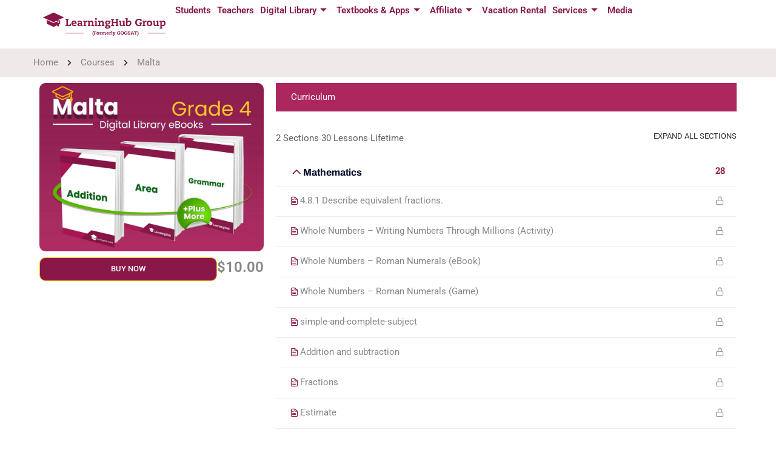

--- FILE ---
content_type: text/html; charset=UTF-8
request_url: https://www.learninghubebooks.com/courses/malta-grade-4/
body_size: 42194
content:
<!DOCTYPE html>
<html lang="en-US">
<head>
	<meta charset="UTF-8">
	<meta name="viewport" content="width=device-width, initial-scale=1.0"/>
		<script type="text/javascript" id="lpData">
/* <![CDATA[ */
var lpData = {"site_url":"https:\/\/www.learninghubebooks.com","user_id":"0","theme":"eduma-child","lp_rest_url":"https:\/\/www.learninghubebooks.com\/wp-json\/","nonce":"fc2b009edb","is_course_archive":"","courses_url":"https:\/\/www.learninghubebooks.com\/lp_courses\/","urlParams":[],"lp_version":"4.3.2.5","lp_rest_load_ajax":"https:\/\/www.learninghubebooks.com\/wp-json\/lp\/v1\/load_content_via_ajax\/","ajaxUrl":"https:\/\/www.learninghubebooks.com\/wp-admin\/admin-ajax.php","lpAjaxUrl":"https:\/\/www.learninghubebooks.com\/lp-ajax-handle","coverImageRatio":"5.16","toast":{"gravity":"bottom","position":"center","duration":3000,"close":1,"stopOnFocus":1,"classPrefix":"lp-toast"},"i18n":[]};
/* ]]> */
</script>
<script type="text/javascript" id="lpSettingCourses">
/* <![CDATA[ */
var lpSettingCourses = {"lpArchiveLoadAjax":"1","lpArchiveNoLoadAjaxFirst":"1","lpArchivePaginationType":"number","noLoadCoursesJs":"0"};
/* ]]> */
</script>
		<style id="learn-press-custom-css">
			:root {
				--lp-container-max-width: 1290px;
				--lp-cotainer-padding: 1rem;
				--lp-primary-color: #ffb606;
				--lp-secondary-color: #442e66;
			}
		</style>
		<title>Malta &#8211; Grade 4 &#8211; learninghubebooks</title>
<meta name='robots' content='max-image-preview:large' />
<link rel="alternate" type="application/rss+xml" title="learninghubebooks &raquo; Feed" href="https://www.learninghubebooks.com/feed/" />
<link rel="alternate" type="application/rss+xml" title="learninghubebooks &raquo; Comments Feed" href="https://www.learninghubebooks.com/comments/feed/" />
<link rel="alternate" title="oEmbed (JSON)" type="application/json+oembed" href="https://www.learninghubebooks.com/wp-json/oembed/1.0/embed?url=https%3A%2F%2Fwww.learninghubebooks.com%2Fcourses%2Fmalta-grade-4%2F" />
<link rel="alternate" title="oEmbed (XML)" type="text/xml+oembed" href="https://www.learninghubebooks.com/wp-json/oembed/1.0/embed?url=https%3A%2F%2Fwww.learninghubebooks.com%2Fcourses%2Fmalta-grade-4%2F&#038;format=xml" />
<style id='wp-img-auto-sizes-contain-inline-css' type='text/css'>
img:is([sizes=auto i],[sizes^="auto," i]){contain-intrinsic-size:3000px 1500px}
/*# sourceURL=wp-img-auto-sizes-contain-inline-css */
</style>
<link rel='stylesheet' id='wp-block-library-css' href='https://www.learninghubebooks.com/wp-includes/css/dist/block-library/style.min.css?ver=6.9' type='text/css' media='all' />
<style id='wp-block-library-theme-inline-css' type='text/css'>
.wp-block-audio :where(figcaption){color:#555;font-size:13px;text-align:center}.is-dark-theme .wp-block-audio :where(figcaption){color:#ffffffa6}.wp-block-audio{margin:0 0 1em}.wp-block-code{border:1px solid #ccc;border-radius:4px;font-family:Menlo,Consolas,monaco,monospace;padding:.8em 1em}.wp-block-embed :where(figcaption){color:#555;font-size:13px;text-align:center}.is-dark-theme .wp-block-embed :where(figcaption){color:#ffffffa6}.wp-block-embed{margin:0 0 1em}.blocks-gallery-caption{color:#555;font-size:13px;text-align:center}.is-dark-theme .blocks-gallery-caption{color:#ffffffa6}:root :where(.wp-block-image figcaption){color:#555;font-size:13px;text-align:center}.is-dark-theme :root :where(.wp-block-image figcaption){color:#ffffffa6}.wp-block-image{margin:0 0 1em}.wp-block-pullquote{border-bottom:4px solid;border-top:4px solid;color:currentColor;margin-bottom:1.75em}.wp-block-pullquote :where(cite),.wp-block-pullquote :where(footer),.wp-block-pullquote__citation{color:currentColor;font-size:.8125em;font-style:normal;text-transform:uppercase}.wp-block-quote{border-left:.25em solid;margin:0 0 1.75em;padding-left:1em}.wp-block-quote cite,.wp-block-quote footer{color:currentColor;font-size:.8125em;font-style:normal;position:relative}.wp-block-quote:where(.has-text-align-right){border-left:none;border-right:.25em solid;padding-left:0;padding-right:1em}.wp-block-quote:where(.has-text-align-center){border:none;padding-left:0}.wp-block-quote.is-large,.wp-block-quote.is-style-large,.wp-block-quote:where(.is-style-plain){border:none}.wp-block-search .wp-block-search__label{font-weight:700}.wp-block-search__button{border:1px solid #ccc;padding:.375em .625em}:where(.wp-block-group.has-background){padding:1.25em 2.375em}.wp-block-separator.has-css-opacity{opacity:.4}.wp-block-separator{border:none;border-bottom:2px solid;margin-left:auto;margin-right:auto}.wp-block-separator.has-alpha-channel-opacity{opacity:1}.wp-block-separator:not(.is-style-wide):not(.is-style-dots){width:100px}.wp-block-separator.has-background:not(.is-style-dots){border-bottom:none;height:1px}.wp-block-separator.has-background:not(.is-style-wide):not(.is-style-dots){height:2px}.wp-block-table{margin:0 0 1em}.wp-block-table td,.wp-block-table th{word-break:normal}.wp-block-table :where(figcaption){color:#555;font-size:13px;text-align:center}.is-dark-theme .wp-block-table :where(figcaption){color:#ffffffa6}.wp-block-video :where(figcaption){color:#555;font-size:13px;text-align:center}.is-dark-theme .wp-block-video :where(figcaption){color:#ffffffa6}.wp-block-video{margin:0 0 1em}:root :where(.wp-block-template-part.has-background){margin-bottom:0;margin-top:0;padding:1.25em 2.375em}
/*# sourceURL=/wp-includes/css/dist/block-library/theme.min.css */
</style>
<style id='classic-theme-styles-inline-css' type='text/css'>
/*! This file is auto-generated */
.wp-block-button__link{color:#fff;background-color:#32373c;border-radius:9999px;box-shadow:none;text-decoration:none;padding:calc(.667em + 2px) calc(1.333em + 2px);font-size:1.125em}.wp-block-file__button{background:#32373c;color:#fff;text-decoration:none}
/*# sourceURL=/wp-includes/css/classic-themes.min.css */
</style>
<style id='global-styles-inline-css' type='text/css'>
:root{--wp--preset--aspect-ratio--square: 1;--wp--preset--aspect-ratio--4-3: 4/3;--wp--preset--aspect-ratio--3-4: 3/4;--wp--preset--aspect-ratio--3-2: 3/2;--wp--preset--aspect-ratio--2-3: 2/3;--wp--preset--aspect-ratio--16-9: 16/9;--wp--preset--aspect-ratio--9-16: 9/16;--wp--preset--color--black: #000000;--wp--preset--color--cyan-bluish-gray: #abb8c3;--wp--preset--color--white: #ffffff;--wp--preset--color--pale-pink: #f78da7;--wp--preset--color--vivid-red: #cf2e2e;--wp--preset--color--luminous-vivid-orange: #ff6900;--wp--preset--color--luminous-vivid-amber: #fcb900;--wp--preset--color--light-green-cyan: #7bdcb5;--wp--preset--color--vivid-green-cyan: #00d084;--wp--preset--color--pale-cyan-blue: #8ed1fc;--wp--preset--color--vivid-cyan-blue: #0693e3;--wp--preset--color--vivid-purple: #9b51e0;--wp--preset--color--primary: #891849;--wp--preset--color--title: #333;--wp--preset--color--sub-title: #999;--wp--preset--color--border-input: #ddd;--wp--preset--gradient--vivid-cyan-blue-to-vivid-purple: linear-gradient(135deg,rgb(6,147,227) 0%,rgb(155,81,224) 100%);--wp--preset--gradient--light-green-cyan-to-vivid-green-cyan: linear-gradient(135deg,rgb(122,220,180) 0%,rgb(0,208,130) 100%);--wp--preset--gradient--luminous-vivid-amber-to-luminous-vivid-orange: linear-gradient(135deg,rgb(252,185,0) 0%,rgb(255,105,0) 100%);--wp--preset--gradient--luminous-vivid-orange-to-vivid-red: linear-gradient(135deg,rgb(255,105,0) 0%,rgb(207,46,46) 100%);--wp--preset--gradient--very-light-gray-to-cyan-bluish-gray: linear-gradient(135deg,rgb(238,238,238) 0%,rgb(169,184,195) 100%);--wp--preset--gradient--cool-to-warm-spectrum: linear-gradient(135deg,rgb(74,234,220) 0%,rgb(151,120,209) 20%,rgb(207,42,186) 40%,rgb(238,44,130) 60%,rgb(251,105,98) 80%,rgb(254,248,76) 100%);--wp--preset--gradient--blush-light-purple: linear-gradient(135deg,rgb(255,206,236) 0%,rgb(152,150,240) 100%);--wp--preset--gradient--blush-bordeaux: linear-gradient(135deg,rgb(254,205,165) 0%,rgb(254,45,45) 50%,rgb(107,0,62) 100%);--wp--preset--gradient--luminous-dusk: linear-gradient(135deg,rgb(255,203,112) 0%,rgb(199,81,192) 50%,rgb(65,88,208) 100%);--wp--preset--gradient--pale-ocean: linear-gradient(135deg,rgb(255,245,203) 0%,rgb(182,227,212) 50%,rgb(51,167,181) 100%);--wp--preset--gradient--electric-grass: linear-gradient(135deg,rgb(202,248,128) 0%,rgb(113,206,126) 100%);--wp--preset--gradient--midnight: linear-gradient(135deg,rgb(2,3,129) 0%,rgb(40,116,252) 100%);--wp--preset--font-size--small: 13px;--wp--preset--font-size--medium: 20px;--wp--preset--font-size--large: 28px;--wp--preset--font-size--x-large: 42px;--wp--preset--font-size--normal: 15px;--wp--preset--font-size--huge: 36px;--wp--preset--spacing--20: 0.44rem;--wp--preset--spacing--30: 0.67rem;--wp--preset--spacing--40: 1rem;--wp--preset--spacing--50: 1.5rem;--wp--preset--spacing--60: 2.25rem;--wp--preset--spacing--70: 3.38rem;--wp--preset--spacing--80: 5.06rem;--wp--preset--shadow--natural: 6px 6px 9px rgba(0, 0, 0, 0.2);--wp--preset--shadow--deep: 12px 12px 50px rgba(0, 0, 0, 0.4);--wp--preset--shadow--sharp: 6px 6px 0px rgba(0, 0, 0, 0.2);--wp--preset--shadow--outlined: 6px 6px 0px -3px rgb(255, 255, 255), 6px 6px rgb(0, 0, 0);--wp--preset--shadow--crisp: 6px 6px 0px rgb(0, 0, 0);}:where(.is-layout-flex){gap: 0.5em;}:where(.is-layout-grid){gap: 0.5em;}body .is-layout-flex{display: flex;}.is-layout-flex{flex-wrap: wrap;align-items: center;}.is-layout-flex > :is(*, div){margin: 0;}body .is-layout-grid{display: grid;}.is-layout-grid > :is(*, div){margin: 0;}:where(.wp-block-columns.is-layout-flex){gap: 2em;}:where(.wp-block-columns.is-layout-grid){gap: 2em;}:where(.wp-block-post-template.is-layout-flex){gap: 1.25em;}:where(.wp-block-post-template.is-layout-grid){gap: 1.25em;}.has-black-color{color: var(--wp--preset--color--black) !important;}.has-cyan-bluish-gray-color{color: var(--wp--preset--color--cyan-bluish-gray) !important;}.has-white-color{color: var(--wp--preset--color--white) !important;}.has-pale-pink-color{color: var(--wp--preset--color--pale-pink) !important;}.has-vivid-red-color{color: var(--wp--preset--color--vivid-red) !important;}.has-luminous-vivid-orange-color{color: var(--wp--preset--color--luminous-vivid-orange) !important;}.has-luminous-vivid-amber-color{color: var(--wp--preset--color--luminous-vivid-amber) !important;}.has-light-green-cyan-color{color: var(--wp--preset--color--light-green-cyan) !important;}.has-vivid-green-cyan-color{color: var(--wp--preset--color--vivid-green-cyan) !important;}.has-pale-cyan-blue-color{color: var(--wp--preset--color--pale-cyan-blue) !important;}.has-vivid-cyan-blue-color{color: var(--wp--preset--color--vivid-cyan-blue) !important;}.has-vivid-purple-color{color: var(--wp--preset--color--vivid-purple) !important;}.has-black-background-color{background-color: var(--wp--preset--color--black) !important;}.has-cyan-bluish-gray-background-color{background-color: var(--wp--preset--color--cyan-bluish-gray) !important;}.has-white-background-color{background-color: var(--wp--preset--color--white) !important;}.has-pale-pink-background-color{background-color: var(--wp--preset--color--pale-pink) !important;}.has-vivid-red-background-color{background-color: var(--wp--preset--color--vivid-red) !important;}.has-luminous-vivid-orange-background-color{background-color: var(--wp--preset--color--luminous-vivid-orange) !important;}.has-luminous-vivid-amber-background-color{background-color: var(--wp--preset--color--luminous-vivid-amber) !important;}.has-light-green-cyan-background-color{background-color: var(--wp--preset--color--light-green-cyan) !important;}.has-vivid-green-cyan-background-color{background-color: var(--wp--preset--color--vivid-green-cyan) !important;}.has-pale-cyan-blue-background-color{background-color: var(--wp--preset--color--pale-cyan-blue) !important;}.has-vivid-cyan-blue-background-color{background-color: var(--wp--preset--color--vivid-cyan-blue) !important;}.has-vivid-purple-background-color{background-color: var(--wp--preset--color--vivid-purple) !important;}.has-black-border-color{border-color: var(--wp--preset--color--black) !important;}.has-cyan-bluish-gray-border-color{border-color: var(--wp--preset--color--cyan-bluish-gray) !important;}.has-white-border-color{border-color: var(--wp--preset--color--white) !important;}.has-pale-pink-border-color{border-color: var(--wp--preset--color--pale-pink) !important;}.has-vivid-red-border-color{border-color: var(--wp--preset--color--vivid-red) !important;}.has-luminous-vivid-orange-border-color{border-color: var(--wp--preset--color--luminous-vivid-orange) !important;}.has-luminous-vivid-amber-border-color{border-color: var(--wp--preset--color--luminous-vivid-amber) !important;}.has-light-green-cyan-border-color{border-color: var(--wp--preset--color--light-green-cyan) !important;}.has-vivid-green-cyan-border-color{border-color: var(--wp--preset--color--vivid-green-cyan) !important;}.has-pale-cyan-blue-border-color{border-color: var(--wp--preset--color--pale-cyan-blue) !important;}.has-vivid-cyan-blue-border-color{border-color: var(--wp--preset--color--vivid-cyan-blue) !important;}.has-vivid-purple-border-color{border-color: var(--wp--preset--color--vivid-purple) !important;}.has-vivid-cyan-blue-to-vivid-purple-gradient-background{background: var(--wp--preset--gradient--vivid-cyan-blue-to-vivid-purple) !important;}.has-light-green-cyan-to-vivid-green-cyan-gradient-background{background: var(--wp--preset--gradient--light-green-cyan-to-vivid-green-cyan) !important;}.has-luminous-vivid-amber-to-luminous-vivid-orange-gradient-background{background: var(--wp--preset--gradient--luminous-vivid-amber-to-luminous-vivid-orange) !important;}.has-luminous-vivid-orange-to-vivid-red-gradient-background{background: var(--wp--preset--gradient--luminous-vivid-orange-to-vivid-red) !important;}.has-very-light-gray-to-cyan-bluish-gray-gradient-background{background: var(--wp--preset--gradient--very-light-gray-to-cyan-bluish-gray) !important;}.has-cool-to-warm-spectrum-gradient-background{background: var(--wp--preset--gradient--cool-to-warm-spectrum) !important;}.has-blush-light-purple-gradient-background{background: var(--wp--preset--gradient--blush-light-purple) !important;}.has-blush-bordeaux-gradient-background{background: var(--wp--preset--gradient--blush-bordeaux) !important;}.has-luminous-dusk-gradient-background{background: var(--wp--preset--gradient--luminous-dusk) !important;}.has-pale-ocean-gradient-background{background: var(--wp--preset--gradient--pale-ocean) !important;}.has-electric-grass-gradient-background{background: var(--wp--preset--gradient--electric-grass) !important;}.has-midnight-gradient-background{background: var(--wp--preset--gradient--midnight) !important;}.has-small-font-size{font-size: var(--wp--preset--font-size--small) !important;}.has-medium-font-size{font-size: var(--wp--preset--font-size--medium) !important;}.has-large-font-size{font-size: var(--wp--preset--font-size--large) !important;}.has-x-large-font-size{font-size: var(--wp--preset--font-size--x-large) !important;}
:where(.wp-block-post-template.is-layout-flex){gap: 1.25em;}:where(.wp-block-post-template.is-layout-grid){gap: 1.25em;}
:where(.wp-block-term-template.is-layout-flex){gap: 1.25em;}:where(.wp-block-term-template.is-layout-grid){gap: 1.25em;}
:where(.wp-block-columns.is-layout-flex){gap: 2em;}:where(.wp-block-columns.is-layout-grid){gap: 2em;}
:root :where(.wp-block-pullquote){font-size: 1.5em;line-height: 1.6;}
/*# sourceURL=global-styles-inline-css */
</style>
<link rel='stylesheet' id='contact-form-7-css' href='https://www.learninghubebooks.com/wp-content/plugins/contact-form-7/includes/css/styles.css?ver=6.1.4' type='text/css' media='all' />
<style id='woocommerce-inline-inline-css' type='text/css'>
.woocommerce form .form-row .required { visibility: visible; }
/*# sourceURL=woocommerce-inline-inline-css */
</style>
<link rel='stylesheet' id='learnpress-import-export-global-css' href='https://www.learninghubebooks.com/wp-content/plugins/learnpress-import-export/assets/dist/css/frontend/learnpress-import-export-global.css?ver=697143de9002c' type='text/css' media='all' />
<link rel='stylesheet' id='dflip-style-css' href='https://www.learninghubebooks.com/wp-content/plugins/3d-flipbook-dflip-lite/assets/css/dflip.min.css?ver=2.4.20' type='text/css' media='all' />
<link rel='stylesheet' id='ekit-widget-styles-css' href='https://www.learninghubebooks.com/wp-content/plugins/elementskit-lite/widgets/init/assets/css/widget-styles.css?ver=3.7.8' type='text/css' media='all' />
<link rel='stylesheet' id='ekit-responsive-css' href='https://www.learninghubebooks.com/wp-content/plugins/elementskit-lite/widgets/init/assets/css/responsive.css?ver=3.7.8' type='text/css' media='all' />
<link rel='stylesheet' id='learnpress-css' href='https://www.learninghubebooks.com/wp-content/plugins/learnpress/assets/css/learnpress.min.css?ver=4.3.2.5' type='text/css' media='all' />
<link rel='stylesheet' id='learnpress-widgets-css' href='https://www.learninghubebooks.com/wp-content/plugins/learnpress/assets/css/widgets.min.css?ver=4.3.2.5' type='text/css' media='all' />
<link rel='stylesheet' id='thim-parent-style-css' href='https://www.learninghubebooks.com/wp-content/themes/eduma/style.css?ver=5.6.8' type='text/css' media='all' />
<link rel='stylesheet' id='font-awesome-5-all-css' href='https://www.learninghubebooks.com/wp-content/plugins/elementor/assets/lib/font-awesome/css/all.min.css?ver=4.11.65' type='text/css' media='all' />
<link rel='stylesheet' id='font-awesome-4-shim-css' href='https://www.learninghubebooks.com/wp-content/themes/eduma/assets/css/v4-shims.min.css?ver=5.6.8' type='text/css' media='all' />
<link rel='stylesheet' id='elementor-icons-thim-ekits-fonts-css' href='https://www.learninghubebooks.com/wp-content/plugins/thim-elementor-kit/build/libraries/thim-ekits/css/thim-ekits-icons.min.css?ver=1.3.6' type='text/css' media='all' />
<link rel='stylesheet' id='thim-style-css' href='https://www.learninghubebooks.com/wp-content/themes/eduma-child/style.css?ver=5.6.8' type='text/css' media='all' />
<style id='thim-style-inline-css' type='text/css'>
:root{--thim-body-primary-color:#891849;--thim-body-secondary-color:#4caf50;--thim-button-text-color:#ffffff;--thim-button-hover-color:#e51d70;--thim-border-color:#eee;--thim-placeholder-color:#999;--top-info-course-background_color:#333333;--top-info-course-text_color:#fff;--thim-footer-font-title-variant:regular;--thim-footer-font-title-font-size:20px;--thim-footer-font-title-line-height:40px;--thim-footer-font-title-text-transform:none;--thim-top-heading-title-align:left;--thim-top-heading-title-font-size-desktop:30px;--thim-top-heading-title-font-size-mobile:26px;--thim-top-heading-title-font-text-transform:none;--thim-top-heading-title-font-weight:600;--thim-top-heading-padding-top:35px;--thim-top-heading-padding-bottom:0px;--thim-top-heading-padding-top-mobile:20px;--thim-top-heading-padding-bottom-mobile:0px;--thim-breacrumb-font-size:13px;--thim-breacrumb-color:#333333;--thim-breacrumb-bg-color:#f3f3f3;--thim-breacrumb-border-color:#f3f3f3;--thim-course-price-color:#f24c0a;--thim-width-logo:225px;--thim-bg-color-toolbar:#222222;--thim-text-color-toolbar:#ababab;--thim-link-color-toolbar:#ababab;--thim-link-hover-color-toolbar:#ffb606;--thim-toolbar-variant:regular;--thim-toolbar-font-size:13px;--thim-toolbar-line-height:1.4em;--thim-toolbar-text-transform:none;--thim-toolbar-border-type:solid;--thim-toolbar-border-size:1px;--thim-link-color-toolbar-border-button:rgba(227, 227, 227, 0.2);--thim-bg-main-menu-color:#ffffff;--thim-main-menu-variant:regular;--thim-main-menu-font-size:14px;--thim-main-menu-line-height:1.3em;--thim-main-menu-text-transform:uppercase;--thim-main-menu-font-weight:500;--thim-main-menu-text-color:#353131;--thim_main_menu_text_color_rgb:53,49,49;--thim-main-menu-text-hover-color:#6e0239;--thim-sticky-bg-main-menu-color:#ffffff;--thim-sticky-main-menu-text-color:#333333;--thim_sticky_main_menu_text_color_rgb:51,51,51;--thim-sticky-main-menu-text-hover-color:#000000;--thim-sub-menu-bg-color:#ffffff;--thim-sub-menu-border-color:rgba(43,43,43,0);--thim-sub-menu-text-color:#000000;--thim-sub-menu-text-color-hover:#ab285e;--thim-bg-mobile-menu-color:#ffffff;--thim-mobile-menu-text-color:#333333;--thim_mobile_menu_text_color_rgb:51,51,51;--thim-mobile-menu-text-hover-color:#ab285e;--thim-bg-switch-layout-style:rgba(245,245,245,0);--thim-padding-switch-layout-style:0;--thim-font-body-font-family:Roboto;--thim-font-body-variant:regular;--thim-font-body-font-size:15px;--thim-font-body-line-height:1.8em;--thim-font-body-color:#606060;--thim-font-title-font-family:Roboto Slab;--thim-font-title-color:#333333;--thim-font-title-variant:600;--thim-font-h1-font-size:36px;--thim-font-h1-line-height:1.6em;--thim-font-h1-text-transform:none;--thim-font-h2-font-size:28px;--thim-font-h2-line-height:1.6em;--thim-font-h2-text-transform:none;--thim-font-h3-font-size:24px;--thim-font-h3-line-height:1.6em;--thim-font-h3-text-transform:none;--thim-font-h4-font-size:18px;--thim-font-h4-line-height:1.6em;--thim-font-h4-text-transform:none;--thim-font-h4-variant:600;--thim-font-h5-font-size:16px;--thim-font-h5-line-height:1.6em;--thim-font-h5-text-transform:none;--thim-font-h5-variant:600;--thim-font-h6-font-size:16px;--thim-font-h6-line-height:1.4em;--thim-font-h6-text-transform:none;--thim-font-h6-variant:600;--thim-font-title-sidebar-font-size:18px;--thim-font-title-sidebar-line-height:1.4em;--thim-font-title-sidebar-text-transform:uppercase;--thim-font-button-variant:regular;--thim-font-button-font-size:13px;--thim-font-button-line-height:1.6em;--thim-font-button-text-transform:uppercase;--thim-preload-style-background:#ffffff;--thim-preload-style-color:#ffb606;--thim-footer-bg-color:#111111;--thim-footer-color-title:#fff;--thim-footer-color-text:#999999;--thim-footer-color-link:#999999;--thim-footer-color-hover:#ffb606;--thim-padding-content-pdtop-desktop:35px;--thim-padding-content-pdbottom-desktop:35px;--thim-padding-content-pdtop-mobile:25px;--thim-padding-content-pdbottom-mobile:25px;--thim-content-course-border:1;--thim-border-radius-item:4px;--thim-border-radius-item-big:10px;--thim-border-radius-button:4px;--thim-copyright-bg-color:#2c2c2c;--thim-copyright-text-color:#707070;--thim-copyright-border-color:rgba(255,255,255,0.1);--thim-bg-pattern:url("/wp-content/themes/eduma/images/patterns/pattern1.png");--thim-bg-repeat:no-repeat;--thim-bg-position:center center;--thim-bg-attachment:inherit;--thim-bg-size:inherit;--thim-footer-bg-repeat:no-repeat;--thim-footer-bg-position:center center;--thim-footer-bg-size:inherit;--thim-footer-bg-attachment:inherit;--thim-body-bg-color:#fff;--nav-mobile-color-background:#ffffff;--nav-mobile-color-text:#333;--nav-mobile-color-hover:#ffb606;}
/** CSS Single Course */
@charset "UTF-8";.lp-overlay .modal-header{position:relative}.lp-overlay .modal-header .close{background:transparent !important;padding:0;font-size:1.6em;position:absolute;top:5px;right:10px;color:var(--thim-body-primary-color,#ffb606)}.lp-overlay .lp-modal-dialog .lp-modal-content{border-radius:var(--thim-border-radius-item,0)}.lp-overlay .lp-modal-dialog .lp-modal-content .lp-modal-header{background:var(--thim-body-primary-color,#ffb606);padding:10px 20px}.lp-overlay .lp-modal-dialog .lp-modal-content .lp-modal-header h3{text-align:center;font-size:var(--thim-font-h4-font-size)}.lp-overlay .lp-modal-dialog .lp-modal-content .lp-modal-body{padding:15px 20px}.lp-overlay .lp-modal-dialog .lp-modal-content a.pd-2em{padding:0}.lp-overlay .lp-modal-dialog .lp-modal-content .lp-modal-footer{gap:20px;display:flex}.lp-overlay .lp-modal-dialog .lp-modal-content .lp-modal-footer .lp-button{flex-basis:50%;padding:10px 30px;background:var(--thim-body-primary-color,#ffb606);color:var(--thim-button-text-color);border:1px solid var(--thim-body-primary-color,#ffb606);border-radius:var(--thim-border-radius-button,0);font-size:1rem;line-height:1.3em}.lp-overlay .lp-modal-dialog .lp-modal-content .lp-modal-footer .lp-button:hover{background:var(--thim-button-hover-color);border-color:var(--thim-button-hover-color)}.lp-overlay .lp-modal-dialog .lp-modal-content .lp-modal-footer .lp-button.btn-no{background-color:transparent;border-color:var(--thim-body-secondary-color,#4caf50);color:var(--thim-body-secondary-color,#4caf50)}.lp-overlay .lp-modal-dialog .lp-modal-content .lp-modal-footer .lp-button.btn-no:hover{color:var(--thim-button-text-color);background-color:var(--thim-body-secondary-color,#4caf50);border-color:var(--thim-body-secondary-color,#4caf50)}#learn-press-quiz-app #lp-modal-window{border-radius:var(--thim-border-radius-item,0)}.single-quiz button.check_answer,.single-quiz button.next-question,.single-quiz button.prev-question,.single-quiz button.button-finish-quiz,.single-quiz button.button-retake-quiz,.single-quiz button.button-start-quiz{border:0;height:40px;line-height:30px;font-size:13px;padding:5px 25px;text-transform:uppercase;font-weight:700;border-radius:0;background:#111;color:#fff}.single-quiz button.check_answer:hover,.single-quiz button.next-question:hover,.single-quiz button.prev-question:hover,.single-quiz button.button-finish-quiz:hover,.single-quiz button.button-retake-quiz:hover,.single-quiz button.button-start-quiz:hover{color:var(--thim-font-title-color);background-color:var(--thim-body-primary-color,#ffb606)}.single-quiz button.button-finish-quiz,.single-quiz button.button-retake-quiz,.single-quiz button.button-start-quiz{background:#54b551}.single-quiz button.prev-question{margin-right:5px}.single-quiz .back-to-course{font-size:13px;font-weight:700;color:var(--thim-font-title-color)}.single-quiz .quiz-content{margin-bottom:34px}.single-quiz .quiz-clock .quiz-total{display:inline-block;line-height:30px;padding-right:20px;margin-bottom:30px}.single-quiz .quiz-clock .quiz-total .fa{font-size:15px;line-height:30px;vertical-align:middle;margin-right:5px}.single-quiz .quiz-clock .quiz-total .quiz-text{font-weight:700;display:inline-block}.single-quiz .quiz-clock .quiz-total .quiz-text .number{color:var(--thim-body-primary-color,#ffb606)}.single-quiz .quiz-clock .quiz-timer{display:inline-block;padding-left:20px;border-left:1px solid var(--thim-border-color,#eee);line-height:30px;font-size:15px;font-weight:700;margin-bottom:30px}.single-quiz .quiz-clock .quiz-timer #quiz-countdown,.single-quiz .quiz-clock .quiz-timer #quiz-countdown-value{margin:0 7px;color:var(--thim-body-primary-color,#ffb606);line-height:30px;font-size:15px;display:inline-block}.single-quiz .quiz-clock .quiz-timer .quiz-countdown-label{font-size:15px;font-style:normal;font-weight:700;color:#666}.single-quiz .quiz-clock .quiz-timer .fa{font-size:15px;line-height:30px;vertical-align:middle;margin-right:5px}.single-quiz .quiz-results h3,.single-quiz .quiz-questions h3{text-transform:uppercase;font-size:16px;font-weight:700;line-height:30px}.single-quiz .quiz-questions{margin-bottom:30px}.single-quiz .quiz-questions.list-quiz-questions:not(.completed-questions) ul>li{padding-left:0}.single-quiz .quiz-questions ul{margin:0}.single-quiz .quiz-questions ul li{list-style:none;line-height:24px;border-bottom:1px solid var(--thim-border-color,#eee);position:relative;padding-left:20px;padding-top:10px;padding-bottom:10px;margin:0}.single-quiz .quiz-questions ul li:first-child{border-top:1px solid var(--thim-border-color,#eee)}.single-quiz .quiz-questions ul li:before{content:"\f00d";font-family:"Font Awesome 5 Free";color:#e9340a;font-size:13px;line-height:45px;position:absolute;left:0;top:0;bottom:0;font-weight:900}.single-quiz .quiz-questions ul li.learn-press-question-wrap{padding-top:0;padding-bottom:0}.single-quiz .quiz-questions ul li.correct:before{content:"\f00c";color:#54b551}.single-quiz .quiz-questions ul li h4{font-size:13px;font-weight:700;margin:0;line-height:24px;padding:10px 0}.single-quiz .quiz-questions ul li label{margin-bottom:0}.single-quiz .quiz-questions ul li ul{margin-left:-20px}.single-quiz .quiz-questions ul li ul li:last-child{border-bottom:0}.single-quiz .quiz-questions ul.quiz-questions-list li:before{display:none}.single-quiz .quiz-questions ul.quiz-questions-list li .question-title:after{position:absolute;left:0;top:0;font-size:13px;line-height:45px;font-family:"Font Awesome 5 Free";width:13px;text-align:center;font-weight:900}.single-quiz .quiz-questions ul.quiz-questions-list li.incorrect .question-title:after{color:#e9340a;content:"\f00d"}.single-quiz .quiz-questions ul.quiz-questions-list li.correct .question-title:after{color:#54b551;content:"\f00c"}.single-quiz .quiz-questions.list-quiz-questions a{color:var(--thim-font-title-color)}.single-quiz .quiz-questions.list-quiz-questions a:hover{color:var(--thim-body-primary-color,#ffb606)}.single-quiz .quiz-questions.list-quiz-questions ul li{font-size:13px;font-weight:700}.single-quiz .quiz-questions.list-quiz-questions ul li.current:after{display:none}.single-quiz .quiz-questions.list-quiz-questions ul li.current a{font-size:16px}.single-quiz .quiz-questions.list-quiz-questions ul li.current a:after{display:none}.single-quiz .quiz-questions.completed-questions>ul>li:not(.correct) .question-title:after{color:#e9340a;content:"\f00d"}.single-quiz .quiz-questions.completed-questions>ul>li:not(.correct).skipped .question-title:after{color:#999;content:"\f05e"}.single-quiz .quiz-history-title,.single-quiz .list-question-title{text-transform:uppercase;font-size:16px;font-weight:700;line-height:30px;margin-top:30px}.single-quiz .quiz-question-nav .lp-question-wrap{margin-bottom:0;position:relative}.single-quiz .quiz-question-nav .lp-question-wrap h4{font-size:18px;font-weight:700;margin-top:0;margin-bottom:22px;line-height:30px}.single-quiz .quiz-question-nav .lp-question-wrap .question-title{display:inline-block}.single-quiz .quiz-question-nav .lp-question-wrap input.fib-input{border:0;font-style:italic;font-size:15px;margin:0 5px;border-bottom:1px dotted #999;line-height:15px;display:inline-block;text-align:center}.single-quiz .quiz-question-nav .lp-question-wrap.lp-sorting-choice-question .ui-sortable-handle{cursor:move}.single-quiz .quiz-question-nav .lp-question-wrap.lp-single-choise-question ul li label,.single-quiz .quiz-question-nav .lp-question-wrap.lp-true-false-question ul li label,.single-quiz .quiz-question-nav .lp-question-wrap.lp-multi-choice-question ul li label{display:block;cursor:pointer}.single-quiz .quiz-question-nav .lp-question-wrap .question-type-single_choice ul li label,.single-quiz .quiz-question-nav .lp-question-wrap .question-type-true_or_false ul li label,.single-quiz .quiz-question-nav .lp-question-wrap .question-type-multi_choice ul li label{display:block;cursor:pointer}.single-quiz .quiz-question-nav .lp-question-wrap .question-type-sorting_choice ul li label{display:block;cursor:move}.single-quiz .quiz-question-nav .lp-question-wrap ul{margin:0;margin-bottom:20px}.single-quiz .quiz-question-nav .lp-question-wrap ul li{list-style:none;line-height:40px;font-weight:400;border-bottom:1px solid var(--thim-border-color,#eee);padding:0 10px}.single-quiz .quiz-question-nav .lp-question-wrap ul li:first-child{border-top:1px solid var(--thim-border-color,#eee)}.single-quiz .quiz-question-nav .lp-question-wrap ul li label{margin:0;font-weight:400;cursor:pointer;display:block}.single-quiz .quiz-question-nav .lp-question-wrap ul li.answered-wrong>label input[type=radio]:checked+p{text-decoration:line-through}.single-quiz .quiz-question-nav .lp-question-wrap ul.lpr-question-hint li label{text-decoration:line-through}.single-quiz .quiz-question-nav .lp-question-wrap ul.lpr-question-hint li.correct label{text-decoration:none}.single-quiz .quiz-question-nav .lp-question-wrap ul.lpr-question-hint li.correct label:after{content:"\f00c";font-size:13px;font-family:"Font Awesome 5 Free";margin-left:5px;display:inline-block;color:#54b551;font-weight:900}.single-quiz .learn-press .message{margin-bottom:30px}.single-quiz .learn-press-question-wrap.checked li.user-answer-false,.single-quiz .lp-question-wrap li.user-answer-false{background:none;cursor:no-drop;color:var(--thim-font-title-color)}.single-quiz .learn-press-question-wrap.checked li.user-answer-false label,.single-quiz .lp-question-wrap li.user-answer-false label{cursor:no-drop !important;text-decoration:line-through;background:none}.single-quiz .learn-press-question-wrap.checked li.user-answer-false.answer-true,.single-quiz .lp-question-wrap li.user-answer-false.answer-true{background:none}.single-quiz .learn-press-question-wrap.checked li.user-answer-false.answer-true label,.single-quiz .lp-question-wrap li.user-answer-false.answer-true label{text-decoration:none;background:none}.single-quiz .learn-press-question-wrap.checked li.answer-true,.single-quiz .learn-press-question-wrap.checked li.answer-correct,.single-quiz .lp-question-wrap li.answer-true,.single-quiz .lp-question-wrap li.answer-correct{background:none;cursor:no-drop !important;color:var(--thim-font-title-color)}.single-quiz .learn-press-question-wrap.checked li.answer-true label,.single-quiz .learn-press-question-wrap.checked li.answer-correct label,.single-quiz .lp-question-wrap li.answer-true label,.single-quiz .lp-question-wrap li.answer-correct label{cursor:no-drop}.single-quiz .learn-press-question-wrap.checked li.answer-true label:after,.single-quiz .learn-press-question-wrap.checked li.answer-correct label:after,.single-quiz .lp-question-wrap li.answer-true label:after,.single-quiz .lp-question-wrap li.answer-correct label:after{content:"\f00c";font-size:13px;font-family:"Font Awesome 5 Free";margin-left:5px;display:inline-block;color:#54b551;font-weight:900}.single-quiz .question-description{margin-bottom:25px}.single-quiz .sorting-choice .answer-option{position:relative}.single-quiz .sorting-choice .answer-option .sort-hand{border-bottom-width:2px;border-top-width:2px;width:20px;height:14px;margin-top:-6px;left:0}.single-quiz .sorting-choice .answer-option .sort-hand:before{border-bottom-width:2px;top:4px}.single-quiz .sorting-choice .answer-option .option-title{padding-left:30px}.quiz-summary .quiz-buttons{text-align:inherit}.single-quiz .quiz-summary .quiz-buttons{margin-bottom:30px}.show-quiz-review,.show-quiz-result{margin-bottom:15px}.quiz-buttons{margin-bottom:15px;margin-right:15px}.quiz-buttons button{background-color:var(--thim-font-title-color)}.quiz-buttons button:hover,.quiz-buttons .button-hint:hover,.quiz-buttons .button-next-question:hover,.quiz-buttons .button-check-answer:hover,.quiz-buttons .button-prev-question:hover{background-color:var(--thim-body-primary-color,#ffb606);color:var(--thim-font-title-color)}.question-numbers{margin:15px 0;display:inline-block}.question-numbers li{display:inline-block;list-style:inherit}.question-numbers li a{line-height:30px;display:block;width:30px;font-size:13px;color:#111;text-align:center;padding:0;border:1px solid #111}.question-numbers li.current a,.question-numbers li:hover a{background-color:var(--thim-body-primary-color,#ffb606);border-color:var(--thim-body-primary-color,#ffb606)}.quiz-results .box-title{margin-top:0}.quiz-results .result-summary{margin:32px 0 63px;text-align:center}.quiz-results .result-field{display:inline-block;margin-right:20px;width:95px;height:95px;border:1px solid #54b551;border-radius:50%;text-align:center;overflow:hidden}.quiz-results .result-field:last-child{margin-right:0}.quiz-results .result-field span{display:block;margin-top:18px;text-transform:capitalize}.quiz-results .result-field .value{font-size:24px;font-weight:700;color:#54b551;display:block;margin-top:2px}.quiz-results .result-field.empty{border:1px solid #999}.quiz-results .result-field.empty .value{color:#999}.quiz-results .result-field.wrong{border:1px solid #e9340a}.quiz-results .result-field.wrong .value{color:#e9340a}.quiz-results .result-field.time{border-color:#666}.quiz-results .result-field.time .value{color:#666;font-size:18px}.quiz-intro .quiz-intro-item__title{color:var(--thim-font-title-color)}.quiz-intro .quiz-intro-item__content{color:var(--thim-font-body-color)}.check-answer-question{display:inline-block;margin-bottom:15px}.question-hint{display:inline-block;margin-left:15px;margin-bottom:15px}.question-hint.hide-if-js{display:none}.question-hint .quiz-hint{margin-bottom:5px;line-height:30px}.question-hint .quiz-hint-toggle{cursor:pointer;font-weight:700;color:var(--thim-body-primary-color,#ffb606)}.question-hint .quiz-hint-toggle .fa{font-weight:400;font-size:15px;color:var(--thim-font-body-color)}.question-hint .quiz-hint-content{filter:alpha(opacity=0);-ms-filter:"progid:DXImageTransform.Microsoft.Alpha(Opacity=0)";-webkit-opacity:0;-khtml-opacity:0;-moz-opacity:0;-ms-opacity:0;-o-opacity:0;opacity:0;position:absolute;width:100%;background:rgba(0,0,0,0.9);padding:20px;-webkit-transition:all 0.3s;-khtml-transition:all 0.3s;-moz-transition:all 0.3s;-ms-transition:all 0.3s;-o-transition:all 0.3s;transition:all 0.3s;color:#999;left:0;visibility:hidden}.question-hint .quiz-hint-content.quiz-active{filter:alpha(opacity=100);-ms-filter:"progid:DXImageTransform.Microsoft.Alpha(Opacity=100)";-webkit-opacity:1;-khtml-opacity:1;-moz-opacity:1;-ms-opacity:1;-o-opacity:1;opacity:1;visibility:visible}.lp-question-wrap .quiz-hint-content{display:inline-block;filter:alpha(opacity=0);-ms-filter:"progid:DXImageTransform.Microsoft.Alpha(Opacity=0)";-webkit-opacity:0;-khtml-opacity:0;-moz-opacity:0;-ms-opacity:0;-o-opacity:0;opacity:0;position:absolute;width:100%;background:rgba(0,0,0,0.9);padding:20px;-webkit-transition:all 0.3s;-khtml-transition:all 0.3s;-moz-transition:all 0.3s;-ms-transition:all 0.3s;-o-transition:all 0.3s;transition:all 0.3s;color:#999;left:0;visibility:hidden}.lp-question-wrap .quiz-hint-content.quiz-active{filter:alpha(opacity=100);-ms-filter:"progid:DXImageTransform.Microsoft.Alpha(Opacity=100)";-webkit-opacity:1;-khtml-opacity:1;-moz-opacity:1;-ms-opacity:1;-o-opacity:1;opacity:1;visibility:visible}.single-lpr_quiz #content{padding-left:0;padding-right:0}body.single-lp_quiz{background-image:none}.quiz-results .result-grade{position:relative;width:150px;height:150px;margin:0 auto;border:1px solid;border-radius:50%;text-align:center}.quiz-results .result-grade .thim-grage{position:absolute;text-align:center;top:50%;left:50%;transform:translate(-50%,-50%)}.quiz-results .result-grade .thim-grage .result-achieved{padding-bottom:10px;border-bottom:1px solid;margin-bottom:10px;display:block;font-size:24px;font-weight:700}.quiz-results .result-grade .thim-grage .result-require{font-size:30px;font-weight:700;color:#54b551}.quiz-results.passed .result-grade{border-color:#54b551}.quiz-results.passed .result-grade .result-achieved .result-achieved{color:#54b551}.quiz-results.error .result-grade{border-color:#e9340a}.quiz-results.error .result-grade .result-achieved .result-achieved{color:#e9340a}.content-item-wrap .questions-pagination .nav-links .page-numbers{line-height:1}.course-curriculum ul.curriculum-sections .section{border-width:0 0 1px 0;border-style:solid;border-color:var(--thim-border-color,#eee);padding-bottom:0 !important}.course-curriculum ul.curriculum-sections .section:last-child{border-bottom-width:0;margin-bottom:0}.thim-style-content-new-1 .course-curriculum ul.curriculum-sections .section{border-width:1px;margin-bottom:20px;--section-title-padding:15px;--thim-ekit-padding-lesson:11px 15px}.thim-style-content-new-1 .course-curriculum ul.curriculum-sections .section:last-child{border-bottom-width:1px}.course-curriculum ul.curriculum-sections .section.closed .section-toggle{transform:rotate(180deg)}.thim-style-content-new-1 .course-curriculum ul.curriculum-sections .section.closed .section-toggle{transform:none}.thim-style-content-new-1 .course-curriculum ul.curriculum-sections .section.closed .section-toggle:before{content:"\f067"}.course-curriculum ul.curriculum-sections .section-header{border:0;padding:var(--section-title-padding,16px 0)}.course-curriculum ul.curriculum-sections .section-header .section-left{align-items:flex-start;gap:12px}.course-curriculum ul.curriculum-sections .section-header .section-title,.course-curriculum ul.curriculum-sections .section-header .section-title{color:inherit;font-size:1.1em;font-weight:700;text-transform:uppercase}.course-curriculum ul.curriculum-sections .section-header.click-collapse{cursor:pointer}.course-curriculum ul.curriculum-sections .section-header .meta{font-size:1.1em;font-weight:700;min-width:1em;color:var(--thim-body-primary-color,#ffb606)}.course-curriculum ul.curriculum-sections .section-header .section-desc{font-size:var(--thim-font-button-font-size);margin-top:10px;font-style:normal;line-height:var(--thim-font-body-line-height)}.course-curriculum ul.curriculum-sections .section-header .collapse{display:block;visibility:visible;border:0;color:var(--thim-body-primary-color,#ffb606);flex:unset;width:1em}.course-curriculum ul.curriculum-sections .section-header .collapse:before{font-family:"Font Awesome 5 Free";content:"\f077";font-weight:900}.thim-style-content-new-1 .course-curriculum ul.curriculum-sections .section-header .collapse:before{font-family:"thim-ekits";content:"\f068"}.course-curriculum ul.curriculum-sections .section-header .collapse.plus:before{content:"\f078"}.course-curriculum ul.curriculum-sections .section-header:hover{background:none}.course-curriculum ul.curriculum-sections .section-header:hover .collapse{color:var(--thim-body-primary-color,#ffb606)}.course-curriculum ul.curriculum-sections .section-content .course-item{border-bottom:none;display:flex;width:100%;align-items:flex-start;flex-wrap:wrap;flex-direction:row;justify-content:flex-start;column-gap:12px;margin:0;padding:var(--thim-ekit-padding-lesson,10px 0);border-top:1px solid var(--thim-border-color,#eee);background:inherit !important}.course-curriculum ul.curriculum-sections .section-content .course-item:before{display:none}.course-curriculum ul.curriculum-sections .section-content .course-item .meta-left{display:flex;gap:12px}.course-curriculum ul.curriculum-sections .section-content .course-item .meta-left .course-format-icon{color:var(--thim-body-primary-color,#ffb606);width:1rem}.course-curriculum ul.curriculum-sections .section-content .course-item .meta-left .course-format-icon i{font-size:1rem}.thim-style-content-new-1 .course-curriculum ul.curriculum-sections .section-content .course-item .meta-left .course-format-icon .fa-file-o:before{content:"\e908";font-weight:normal;font-family:"thim-ekits"}.thim-style-content-new-1 .course-curriculum ul.curriculum-sections .section-content .course-item .meta-left .course-format-icon .fa-play-circle:before{font-weight:normal;font-family:"thim-ekits"}.thim-style-content-new-1 .course-curriculum ul.curriculum-sections .section-content .course-item .meta-left .course-format-icon .fa-puzzle-piece:before{content:"\e907";font-weight:normal;font-family:"thim-ekits"}@media (max-width:992px){.course-curriculum ul.curriculum-sections .section-content .course-item .meta-left{gap:8px}.course-curriculum ul.curriculum-sections .section-content .course-item .meta-left .index .label{display:none}}.course-curriculum ul.curriculum-sections .section-content .course-item .meta-left .index{display:flex;gap:4px;font-size:0.925em;font-weight:400;color:inherit}.course-curriculum ul.curriculum-sections .section-content .course-item .meta-left .index .label{color:#999}.course-curriculum ul.curriculum-sections .section-content .course-item .course-item-title{display:flex;gap:8px;flex-grow:1;width:auto;max-width:calc(100% - 36px);color:var(--thim-font-body-color)}.course-curriculum ul.curriculum-sections .section-content .course-item .course-item-title .item-name{color:inherit}.course-curriculum ul.curriculum-sections .section-content .course-item .course-item-title:hover{color:var(--thim-body-primary-color,#ffb606)}.course-curriculum ul.curriculum-sections .section-content .course-item .lesson-preview{line-height:24px;width:24px;height:24px;text-align:center;border:0;padding:0;background:#54b551;color:#fff;display:inline-block;border-radius:50%;font-size:12px}.thim-style-content-new-1 .course-curriculum ul.curriculum-sections .section-content .course-item .lesson-preview{color:var(--thim-body-primary-color,#ffb606) !important;background:none !important;font-size:1em}.course-curriculum ul.curriculum-sections .section-content .course-item .lesson-preview:hover{background-color:var(--thim-body-primary-color,#ffb606);color:var(--thim-font-title-color)}.course-curriculum ul.curriculum-sections .section-content .course-item .course-item-meta{vertical-align:middle;text-align:right;white-space:nowrap;padding:0;display:flex;gap:12px;justify-content:flex-end;align-items:center;width:auto;flex-grow:1;flex-wrap:wrap;min-height:var(--thim-font-body-line-height)}.course-curriculum ul.curriculum-sections .section-content .course-item .course-item-meta .course-item-status{color:var(--thim-border-color,#eee);font-size:1em}.course-curriculum ul.curriculum-sections .section-content .course-item .course-item-meta .meta{color:#999;font-size:0.925em}.course-curriculum ul.curriculum-sections .section-content .course-item .course-item-meta .item-meta{margin:0;min-width:24px;text-align:center}.course-curriculum ul.curriculum-sections .section-content .course-item .course-item-meta .count-questions,.course-curriculum ul.curriculum-sections .section-content .course-item .course-item-meta .duration{background:transparent !important;font-size:0.925em;border-radius:0;padding:0;color:#999}.course-curriculum ul.curriculum-sections .section-content .course-item.item-locked .course-item-title{color:#999}.course-curriculum ul.curriculum-sections .section-content .course-item.item-locked .course-item-meta .course-item-status{font-size:0.925em;color:#999}.course-curriculum ul.curriculum-sections .section-content .course-item.item-locked .course-item-meta .course-item-status:before{font-family:"thim-ekits";content:"\f023";color:inherit}.course-curriculum ul.curriculum-sections .section-content .course-item.current .course-item-title{color:var(--thim-body-primary-color,#ffb606)}#popup-sidebar{z-index:3;box-shadow:0 2px 10px 0 rgba(0,0,0,0.1)}#popup-sidebar .search-course{background:var(--thim-body-primary-color,#ffb606)}#popup-sidebar .search-course input[name=s]{padding-left:45px;color:#fff}#popup-sidebar .search-course input[name=s]::placeholder{color:#fff;font-style:normal}#popup-sidebar .search-course button{right:unset;left:16px;padding-left:0}#popup-sidebar .search-course button i{color:#fff}#popup-sidebar .search-course button::before{color:var(--thim-button-text-color)}#popup-sidebar .course-curriculum .section{border-width:0 0 1px 0;margin-bottom:0}#popup-sidebar .course-curriculum .section-header{padding:12px 16px}#popup-sidebar .course-curriculum .section-title,#popup-sidebar .course-curriculum .section-title{color:inherit;font-size:1.1em;font-weight:700}#popup-sidebar .course-curriculum .course-item{padding:12px 16px;min-height:inherit;margin-bottom:0}#popup-sidebar .course-curriculum .course-item .item-meta:before{font-size:1em}#popup-sidebar .course-curriculum .course-item:after{position:absolute;left:0;top:0;bottom:0;width:3px;opacity:0}#popup-sidebar .course-curriculum .course-item.current:after,#popup-sidebar .course-curriculum .course-item.item-current:after{z-index:3;opacity:1;background-color:var(--thim-body-primary-color,#ffb606)}#popup-sidebar .course-curriculum .course-item .meta-left .index .label{display:none}#popup-sidebar .course-curriculum .course-item-meta .item-meta{font-size:0.925em}@media screen and (max-width:782px){#popup-sidebar .course-curriculum .course-item-meta .item-meta{display:unset}}.section-item__loadmore{padding:var(--thim-ekit-padding-lesson,10px 0);cursor:pointer;text-transform:capitalize;justify-content:start !important}#popup-sidebar .section-item__loadmore{padding:var(--thim-ekit-padding-lesson,10px 16px)}.section-item__loadmore.loading i{-webkit-animation:fa-spin 1s infinite steps(8);animation:fa-spin 1s infinite steps(8)}.section-item__loadmore.loading i:before{content:"\f110"}.section-item__loadmore span:hover{color:var(--thim-body-primary-color)}.section-item__loadmore .lp-button{color:var(--thim-button-text-color);background-color:var(--thim-body-primary-color);padding:15px 20px}.section-item__loadmore .lp-button:hover{background-color:var(--thim-button-hover-color);color:var(--thim-button-text-color);font-weight:bold}.course-curriculum .section.closed .section-item__loadmore{display:none}.ekit-popup-sidebar ul.curriculum-sections .section-content .course-item .item-current:after,.ekit-popup-sidebar ul.curriculum-sections .section-content .course-item .current:after{content:"";position:absolute;left:0;top:-1px;bottom:0;width:5px;z-index:3;background-color:var(--thim-body-primary-color,#ffb606)}.curriculum-more{text-align:center;cursor:pointer;text-transform:uppercase}#popup-sidebar .curriculum-more{margin-bottom:15px;padding:0 16px}.curriculum-more span:hover{opacity:0.8}.learn-press-video-intro .video-content iframe{width:100%}#learn-press-course-tabs .tab-content>.active{display:block}#learn-press-course .course-price{margin-bottom:0}#learn-press-course .course-author .author-socials a:hover{border-color:var(--thim-body-primary-color,#ffb606);background:var(--thim-body-primary-color,#ffb606)}.learn-press .course-summary .social_share{margin-bottom:30px}.learn-press .course-summary .social_share:before,.learn-press .course-summary .social_share:after{content:" ";display:table}.learn-press .course-summary .social_share:after{clear:both}.learn-press.coming-soon-detail .course-summary .course-thumbnail{display:none}.learn-press.coming-soon-detail .coming-soon-message{margin-top:30px}.learn-press .lpr_course.has-post-thumbnail{padding-top:0 !important}.learn-press .entry-title{font-size:var(--thim-font-h2-font-size);font-weight:var(--thim-font-title-variant);margin:0;line-height:var(--thim-font-h2-line-height);margin-bottom:30px;text-transform:none}.learn-press .popup-content #learn-press-course-lesson{display:none}.learn-press .course-meta-single{display:inline-flex;overflow:hidden;position:relative;padding:0;margin-bottom:30px}@media (max-width:667px){.learn-press .course-meta-single.course-meta{margin-bottom:15px;display:flex;flex-wrap:wrap;row-gap:15px}}.learn-press .course-meta-single .meta-item-review .meta-item__value>label{display:block}.content_course_2 .learn-press .course-meta-single{padding:0 15px}.learn-press .course-meta-single label{font-size:var(--thim-font-button-font-size);color:var(--thim-placeholder-color);font-weight:var(--thim-font-body-variant);margin-bottom:5px}.learn-press .course-meta-single label .value{margin-left:5px}.learn-press .course-meta-single .value{color:var(--thim-font-title-color);font-weight:var(--thim-font-h6-variant);font-family:var(--thim-font-title-font-family);line-height:var(--thim-font-h6-line-height)}.learn-press .course-meta-single .instructor-display-name{font-weight:var(--thim-font-h6-variant);line-height:var(--thim-font-h6-line-height)}.learn-press .course-meta-single>div{display:inline-block;line-height:20px;margin-right:15px;margin-bottom:0;padding-right:15px;color:#ccc;border-right:1px solid var(--thim-border-color,#eee);float:left}.learn-press .course-meta-single>div .value{line-height:16px}.learn-press .course-meta-single>div .value.lp-progress-bar{margin:0;height:6px;margin-top:5px;width:200px;border-radius:0;background:var(--thim-border-color,#eee);float:none;position:relative}.learn-press .course-meta-single>div .value.lp-progress-bar .lp-passing-conditional{position:absolute;width:4px;height:6px;background-color:var(--thim-body-primary-color,#ffb606);top:0}.learn-press .course-meta-single>div .value.lp-progress-bar .lp-progress-value{height:6px;border-radius:0;background-color:var(--thim-body-primary-color,#ffb606)}.learn-press .course-meta-single>div.course-author{display:unset;margin-bottom:0}.learn-press .course-meta-single>div.course-author img{border-radius:50%;width:40px;height:auto;float:left;margin-right:10px;margin-top:5px}.learn-press .course-meta-single>div.course-author .author-contain{display:inline-block}.learn-press .course-meta-single>div.course-author .value a{color:var(--thim-font-title-color)}.learn-press .course-meta-single>div.course-author .value a:hover{text-decoration:underline}.learn-press .course-meta-single>div.course-categories .value a{color:var(--thim-font-title-color);line-height:var(--thim-font-h6-line-height)}.learn-press .course-meta-single>div.course-categories .value a:hover{text-decoration:underline}.learn-press .course-meta-single>div.forum-link .value a{color:var(--thim-font-title-color)}.learn-press .course-meta-single>div.forum-link .value a:hover{text-decoration:underline}.learn-press .course-meta-single>div:last-child{border-right:0;margin-right:0;padding-right:0}.learn-press .course-meta-single>div.course-review .value>span{display:none}.learn-press .course-meta-single>div.lp-course-progress-wrapper .lp-skeleton-animation>li{float:left}.learn-press .thim-enroll-course-button{display:inline-block;line-height:var(--thim-font-button-line-height);font-weight:var(--thim-font-button-variant,"regular");font-size:var(--thim-font-button-font-size);text-transform:var(--thim-font-button-text-transform);border:0;border-radius:var(--thim-border-radius-button,0);padding:11px 25px;color:var(--thim-button-text-color);background-color:var(--thim-body-primary-color,#ffb606)}.learn-press .thim-enroll-course-button:hover{background-color:var(--thim-button-hover-color)}.learn-press .thim-enroll-course-button:focus{outline:none;box-shadow:none}.learn-press .thim-enroll-course-button label{display:none}@media (max-width:321px){.learn-press .thim-enroll-course-button{padding:0 15px}}.learn-press .course-info .course-payment{max-width:50%;padding-left:15px;align-items:center}@media (max-width:992px){.learn-press .course-info .course-payment{max-width:100%;padding-left:0}.learn-press .course-info .course-payment .lp-prerequisite{text-align:left}.learn-press .course-info .course-payment .lp-prerequisite .learn-press-message{margin:0 0 15px 0 !important}}.learn-press .course-info .course-payment .learn-press-message{margin:0}.learn-press .course-payment,.learn-press .thim-course-landing-button{float:right;display:flex;flex-wrap:wrap;row-gap:10px;column-gap:20px;position:relative;margin-bottom:30px}.learn-press .course-payment .woocommerce-message:nth-child(3),.learn-press .thim-course-landing-button .woocommerce-message:nth-child(3){display:none}.learn-press .course-payment .woocommerce-message,.learn-press .thim-course-landing-button .woocommerce-message{display:inline-block;background:none;vertical-align:middle;margin:0}.learn-press .course-payment .woocommerce-message a.button,.learn-press .thim-course-landing-button .woocommerce-message a.button{float:none;padding:0 25px;line-height:40px;display:block;font-size:13px;color:#333;font-weight:700;text-transform:uppercase;background:var(--thim-body-primary-color,#ffb606)}.learn-press .course-payment .woocommerce-message a.button:hover,.learn-press .thim-course-landing-button .woocommerce-message a.button:hover{background-color:var(--thim-button-hover-color);color:var(--thim-button-text-color)}.learn-press .course-payment .woocommerce-message span,.learn-press .thim-course-landing-button .woocommerce-message span{display:none}.learn-press .course-payment .message,.learn-press .thim-course-landing-button .message{margin:0}@media (max-width:600px){.learn-press .course-payment .message,.learn-press .thim-course-landing-button .message{margin-bottom:20px}}.learn-press .course-payment .course-price .price,.learn-press .thim-course-landing-button .course-price .price{font-size:var(--thim-font-h2-font-size);line-height:var(--thim-font-h2-line-height);font-weight:var(--thim-font-title-variant);color:var(--thim-course-price-color,rgba(255,34,68,0.8))}.learn-press .course-payment .course-price .free,.learn-press .thim-course-landing-button .course-price .free{font-size:var(--thim-font-h2-font-size);line-height:var(--thim-font-h2-line-height);font-weight:var(--thim-font-title-variant)}@media (max-width:400px){.learn-press .course-payment .course-price,.learn-press .thim-course-landing-button .course-price{float:left}}.learn-press .course-payment .course-price .course-item-price,.learn-press .thim-course-landing-button .course-price .course-item-price{color:var(--thim-font-title-color)}.learn-press .course-payment .course-price .course-item-price .free,.learn-press .thim-course-landing-button .course-price .course-item-price .free{color:#00d637}.learn-press .course-payment .course-price .origin-price,.learn-press .thim-course-landing-button .course-price .origin-price{font-style:normal}.learn-press .course-payment .course-price label,.learn-press .thim-course-landing-button .course-price label{display:none}.learn-press .course-payment .course-price.course-price-offline .value,.learn-press .thim-course-landing-button .course-price.course-price-offline .value{font-size:var(--thim-font-h2-font-size);line-height:var(--thim-font-h2-line-height);font-weight:var(--thim-font-title-variant);color:var(--thim-course-price-color,rgba(255,34,68,0.8))}.learn-press .course-payment .lp-course-buttons,.learn-press .thim-course-landing-button .lp-course-buttons{display:flex;gap:10px;vertical-align:middle;margin-bottom:0 !important}.learn-press .course-payment .lp-course-buttons .btn-buy-via-member-ship,.learn-press .thim-course-landing-button .lp-course-buttons .btn-buy-via-member-ship{margin-left:8px}.learn-press .course-payment .course-enrolled,.learn-press .thim-course-landing-button .course-enrolled{background:#54B551;color:#fff;cursor:default}.learn-press .course-payment .course-enrolled .fa,.learn-press .thim-course-landing-button .course-enrolled .fa{margin-right:8px}.learn-press .course-summary .course-thumbnail{margin-bottom:30px}.learn-press .course-summary .course-thumbnail img{border-radius:var(--thim-border-radius-item,0)}.learn-press .course-tabs{clear:both}.learn-press .course-tabs .nav-tabs{margin:0;border:0;border-bottom:1px solid var(--thim-border-color,#eee)}.learn-press .course-tabs .nav-tabs li{background:transparent;border-radius:0;margin:0;width:25%;text-align:center;border:0;position:relative}.learn-press .course-tabs .nav-tabs li a{border-radius:0;margin-right:3px;border:1px solid var(--thim-border-color,#eee);border-bottom:0;font-size:var(--thim-font-body-font-size);font-weight:var(--thim-font-h6-variant);background:var(--bg-section-color,#f9f9f9);line-height:29px;color:var(--thim-font-title-color)}.learn-press .course-tabs .nav-tabs li a i{font-size:16px;vertical-align:middle;line-height:28px;margin-right:8px}.learn-press .course-tabs .nav-tabs li:last-child a{margin-right:0}.learn-press .course-tabs .nav-tabs li:last-child.active:before{right:0}.learn-press .course-tabs .nav-tabs li:last-child.active:after{right:0}.learn-press .course-tabs .nav-tabs li.active{background:var(--thim-body-bg-color)}.learn-press .course-tabs .nav-tabs li.active:before{content:"";position:absolute;left:0;right:3px;top:0;height:4px;z-index:10;background-color:var(--thim-body-primary-color,#ffb606)}.learn-press .course-tabs .nav-tabs li.active:after{content:"";position:absolute;left:0;right:3px;bottom:-1px;height:1px;z-index:10;background:var(--thim-body-bg-color)}.learn-press .course-tabs .nav-tabs li.active a{background:var(--thim-body-bg-color)}.learn-press .course-tabs .nav-tabs li.active a .fa{color:var(--thim-body-primary-color,#ffb606)}.learn-press .course-tabs .tab-content{border:1px solid var(--thim-border-color,#eee);border-top:0;padding:40px 25px}.learn-press .course-tabs .tab-content .lp-announcements .lp-announcement-item{margin-bottom:15px}.learn-press .course-tabs .tab-content .lp-announcements .lp-announcement-item .title{background-color:transparent;border:1px solid var(--thim-border-color,#eee) !important;line-height:40px}.learn-press .course-tabs .tab-content .lp-announcements .lp-announcement-item .title span{background:none;color:#333333}.learn-press .course-tabs .tab-content .lp-announcements .lp-announcement-item .lp-announcement-content{padding-left:20px;background-color:transparent}.learn-press .course-content.popup-content{padding:0}.learn-press .course-content .complete-lesson-button{border:0;border-radius:0;box-shadow:none;height:40px;line-height:30px;padding:5px 25px;text-transform:uppercase;font-size:13px;font-weight:700;margin-top:15px;display:inline-block}.learn-press#learn-press-course .course-summary-content .course-wishlist-box{margin-top:15px}.learn-press#learn-press-course .course-summary-content .course-wishlist-box button{background-color:var(--thim-body-primary-color,#ffb606);text-align:center;border:none;color:var(--thim-button-text-color);width:100%;padding:10px;line-height:var(--thim-font-button-line-height);font-weight:var(--thim-font-button-variant,"regular");font-size:var(--thim-font-button-font-size);text-transform:var(--thim-font-button-text-transform)}.learn-press#learn-press-course .course-summary-content .course-wishlist-box button:before{font-size:var(--thim-font-button-font-size)}.learn-press#learn-press-course .course-summary-content .course-wishlist-box button:hover{background-color:var(--thim-button-hover-color)}.learn-press#learn-press-course .course-summary-content .course-wishlist-box span{line-height:30px;display:inline-block;color:#fff}.learn-press#learn-press-course .course-summary-content .course-wishlist-box span.fa{cursor:pointer}.learn-press#learn-press-course .course-summary-content .course-wishlist-box span.fa.course-wishlisted{color:var(--thim-body-primary-color,#ffb606)}.learn-press#learn-press-course .course-summary-content .course-wishlist-box span.text{margin-left:10px;text-transform:uppercase}.learn-press#learn-press-course .course-summary-content .course-wishlist-box:hover{background-color:var(--thim-button-hover-color)}.learn-press #learn_press_payment_form{width:300px;position:absolute;top:60px;right:0;background:#f6f6f6;z-index:10;box-shadow:0 0 5px -1px #ADADAD}.learn-press #learn_press_payment_form #lpr-payment-tab{margin:0;padding:20px 20px 15px;border:0}.learn-press #learn_press_payment_form #lpr-payment-tab li{float:none;width:100%;display:block;margin-bottom:10px}.learn-press #learn_press_payment_form #lpr-payment-tab li:last-child{margin-bottom:0}.learn-press #learn_press_payment_form #lpr-payment-tab li label{cursor:pointer;display:block;margin:0}.learn-press #learn_press_payment_form .learn_press_payment_close{cursor:pointer;width:30px;height:30px;text-align:center;line-height:30px;position:absolute;top:0;right:0;-webkit-transition:all 0.3s;-khtml-transition:all 0.3s;-moz-transition:all 0.3s;-ms-transition:all 0.3s;-o-transition:all 0.3s;transition:all 0.3s}.learn-press #learn_press_payment_form .learn_press_payment_close:hover{color:var(--thim-body-primary-color,#ffb606)}.learn-press #learn_press_payment_form .learn_press_payment_checkout{display:inline-block;text-align:center;padding:5px 25px;background:#111;color:#fff;height:40px;line-height:30px;margin:0 0 20px 20px;text-transform:uppercase;font-size:13px;font-weight:700;cursor:pointer}.learn-press #learn_press_payment_form .learn_press_payment_checkout:hover{color:var(--thim-font-title-color);background-color:var(--thim-body-primary-color,#ffb606)}.section .section-header>a{color:inherit}#tab-course-description,#tab-overview,#learn-press-course-description{overflow:hidden}#tab-course-description .thim-course-content,#tab-overview .thim-course-content,#learn-press-course-description .thim-course-content{width:calc(100% - 240px);width:-webkit-calc(100% - 240px);width:-moz-calc(100% - 240px);float:left;padding-right:45px;border-right:1px solid var(--thim-border-color,#eee)}#tab-course-description .thim-course-content h4,#tab-course-description .thim-course-content h5,#tab-course-description .thim-course-content h6,#tab-overview .thim-course-content h4,#tab-overview .thim-course-content h5,#tab-overview .thim-course-content h6,#learn-press-course-description .thim-course-content h4,#learn-press-course-description .thim-course-content h5,#learn-press-course-description .thim-course-content h6{margin-top:0}#tab-course-description .thim-course-info,#tab-overview .thim-course-info,#learn-press-course-description .thim-course-info{padding-left:30px;width:240px;float:left;max-width:100%}#tab-course-description .thim-course-info .title,#tab-overview .thim-course-info .title,#learn-press-course-description .thim-course-info .title{margin:0;font-size:var(--thim-font-title-sidebar-font-size);text-transform:uppercase;margin-bottom:12px}#tab-course-description .thim-course-info ul,#tab-overview .thim-course-info ul,#learn-press-course-description .thim-course-info ul{margin:0}#tab-course-description .thim-course-info ul li,#tab-overview .thim-course-info ul li,#learn-press-course-description .thim-course-info ul li{list-style:none;font-size:14px;border-bottom:1px solid var(--thim-border-color,#eee);line-height:25px;padding:15px 0;display:flex;column-gap:7px}#tab-course-description .thim-course-info ul li i,#tab-overview .thim-course-info ul li i,#learn-press-course-description .thim-course-info ul li i{width:20px;text-align:left;line-height:25px;vertical-align:middle;color:var(--thim-body-primary-color,#ffb606)}#tab-course-description .thim-course-info ul li span,#tab-overview .thim-course-info ul li span,#learn-press-course-description .thim-course-info ul li span{display:inline-block;color:var(--thim-font-title-color)}#tab-course-description .thim-course-info ul li .value,#tab-overview .thim-course-info ul li .value,#learn-press-course-description .thim-course-info ul li .value{font-weight:var(--thim-font-h6-variant);min-width:60px;float:right;text-align:right;max-width:90px;order:2;margin-left:auto}#tab-course-description .thim-course-info .thim-enroll-course-button,#tab-overview .thim-course-info .thim-enroll-course-button,#learn-press-course-description .thim-course-info .thim-enroll-course-button{margin:auto;margin-top:40px;width:100%;text-align:center}#tab-course-description .thim-social-share,#tab-overview .thim-social-share,#learn-press-course-description .thim-social-share{float:none;clear:both;padding-top:35px}.thim-course-menu-landing{position:fixed;bottom:-60px;left:0;right:0;z-index:999999;overflow:hidden;background:var(--thim-body-bg-color);box-shadow:0 3px 6px 2px rgba(42,42,42,0.4);-webkit-transition:all 0.3s;-khtml-transition:all 0.3s;-moz-transition:all 0.3s;-ms-transition:all 0.3s;-o-transition:all 0.3s;transition:all 0.3s}body.course-landing-active .thim-course-menu-landing{bottom:0}body.course-landing-active .thim-course-menu-landing.thim-hidden{bottom:-60px}.thim-course-menu-landing .thim-course-landing-tab{float:left;margin:0}.thim-course-menu-landing .thim-course-landing-tab li{list-style:none;display:inline-block;line-height:40px;padding:12px 0;margin-right:25px;position:relative;font-weight:var(--thim-font-h6-variant);font-size:var(--thim-font-body-font-size)}.thim-course-menu-landing .thim-course-landing-tab li.active:before{position:absolute;content:"";height:3px;top:0;left:0;right:0;background-color:var(--thim-body-primary-color,#ffb606)}.thim-course-menu-landing .thim-course-landing-tab li:last-child{margin-right:0}.thim-course-menu-landing .thim-course-landing-tab li a{line-height:40px;display:block;color:var(--thim-font-title-color)}.thim-course-menu-landing .thim-course-landing-button{padding:10px 0 10px;display:flex;float:right;flex-wrap:wrap;align-items:center;margin-bottom:0;column-gap:20px;row-gap:10px}@media (max-width:600px){.thim-course-menu-landing .thim-course-landing-button .message{margin-bottom:0}}.thim-course-menu-landing .thim-course-landing-button .learn-press-message{display:none}@media (max-width:321px){.thim-course-menu-landing .thim-course-landing-button{width:100%}.thim-course-menu-landing .thim-course-landing-button .price{font-size:22px}}.thim-course-menu-landing .thim-course-landing-button .course-price{margin:0}.thim-course-menu-landing .thim-course-landing-button .lp-course-buttons>form{flex-direction:row}.thim-course-menu-landing .thim-course-landing-button .btn-buy-via-member-ship{display:inline-block;margin-left:8px}.course-rating{color:var(--thim-font-title-color);display:flex;flex-wrap:wrap;width:100%;row-gap:20px}.course-rating>h3{margin:0;font-size:16px;font-weight:700;line-height:20px;margin-bottom:20px;text-transform:uppercase;width:100%}.course-rating .rating-title{margin-bottom:16px;line-height:25px}.course-rating .rating-box{border:1px solid var(--thim-border-color,#eee)}.course-rating .average-rating{width:200px;display:inline-block;float:left;margin-right:20px}.course-rating .average-rating .rating-box{text-align:center;padding-bottom:35px}.course-rating .average-rating .rating-box .average-value{font-family:var(--thim-font-title-font-family);font-weight:700;font-size:72px;line-height:80px;margin:25px 0 11px}.course-rating .average-rating .rating-box .review-star{line-height:16px}.course-rating .average-rating .rating-box .review-amount{margin-top:10px;line-height:25px}.course-rating .detailed-rating{width:100%;display:inline-block;max-width:100%;flex:1}.course-rating .detailed-rating .rating-box{width:100%;overflow:hidden;padding:20px 0;min-height:204px}.course-rating .detailed-rating .stars{clear:both;padding:3px 25px;display:flex;vertical-align:middle;align-items:center;gap:15px}.course-rating .detailed-rating .stars:last-child{padding-bottom:0}.course-rating .detailed-rating .stars>div.key{font-weight:700;flex:0 0 16px}.course-rating .detailed-rating .stars>div.bar{flex:1}.course-rating .detailed-rating .stars>div.bar .full_bar{background:var(--thim-border-color,#eee);height:12px;position:relative}.course-rating .detailed-rating .stars>div.bar .full_bar>div{position:absolute;top:0;left:0;bottom:0;background:var(--thim-body-primary-color)}.course-rating .detailed-rating .stars>div.value{color:#999}.course-rating .detailed-rating .stars span{min-width:40px}.course-rating .review-stars-rated{display:flex;justify-content:center;position:relative;margin:0 auto}.course-rating .review-stars-rated .review-stars{display:inline-block}.course-rating .course-review{margin-top:51px}.course-rating .course-review .content-review>ul{margin:0}.course-rating .course-review .content-review>ul>li{border-top:1px solid var(--thim-border-color,#eee);padding:50px 0;overflow:hidden;list-style:none;display:block}.course-rating .course-review .content-review>ul>li:last-child{padding-bottom:0}.course-rating .course-review .content-review>ul .review-author{width:70px;overflow:hidden;float:left;margin-right:30px}.course-rating .course-review .content-review>ul .review-author img{border-radius:50%}.course-rating .course-review .content-review>ul .review-time{display:inline-block;margin-right:15px;font-size:12px;font-weight:700;color:#ccc}.course-rating .course-review .content-review>ul .review-text{width:calc(100% - 100px);width:-webkit-calc(100% - 100px);width:-moz-calc(100% - 100px);float:right}.course-rating .course-review .content-review>ul .review-text .author-name{display:inline-block;font-weight:700;font-size:15px;margin:0;line-height:20px;margin-right:15px;text-transform:capitalize}.course-rating .course-review .content-review>ul .review-text .review-star{display:inline-block;line-height:20px}.course-rating .course-review .content-review>ul .review-text .review-title{font-size:14px;font-weight:700;line-height:25px;margin:9px 0 15px}.course-rating .review-load-more{text-align:center}.course-rating .review-load-more #course-review-load-more{width:30px;height:30px;cursor:pointer;border-radius:50%;display:inline-block;text-align:center;line-height:30px;margin-top:40px;background-color:var(--thim-body-primary-color,#ffb606);-webkit-transition:all 0.3s;-khtml-transition:all 0.3s;-moz-transition:all 0.3s;-ms-transition:all 0.3s;-o-transition:all 0.3s;transition:all 0.3s}.course-rating .review-load-more #course-review-load-more:hover{background-color:var(--thim-button-hover-color)}.course-rating .review-load-more #course-review-load-more.loading .fa{-webkit-animation:fa-spin 1s infinite linear;animation:fa-spin 1s infinite linear}.course-rating .review-load-more #course-review-load-more.loading .fa:before{content:"\f1ce"}.course-rating .add-review{background:#f9f9f9;margin:60px -30px -60px;padding:0 30px 65px}.course-rating .add-review .title{font-weight:700;margin:0;text-transform:uppercase;font-size:18px;line-height:35px;padding:55px 0 3px;color:var(--thim-font-title-color)}.course-rating .add-review .description{margin-bottom:12px;color:#999}.course-rating .add-review .review-stars-rated{clear:both;display:block;margin-bottom:5px}.course-rating .add-review .review-stars{cursor:pointer}.course-rating .add-review form label{font-size:13px;font-weight:400;line-height:30px;margin-bottom:0;display:block;margin-top:10px;color:var(--thim-font-title-color)}.course-rating .add-review form label span{vertical-align:top}.course-rating .add-review form input[type=text]{height:40px;line-height:38px;width:50%;border:1px solid var(--thim-border-color,#eee);padding:0 10px;clear:both;display:block;border-radius:var(--thim-border-radius-button,0)}.course-rating .add-review form textarea{border:1px solid var(--thim-border-color,#eee);padding:10px;clear:both;width:100%;display:block;min-height:100px;border-radius:var(--thim-border-radius-item,0)}.course-rating .add-review form button[type=submit]{padding:11px 25px;border:0;box-shadow:none;height:auto;margin-top:20px;background-color:var(--thim-body-primary-color,#ffb606);border-radius:var(--thim-border-radius-button,0);line-height:var(--thim-font-button-line-height);font-weight:var(--thim-font-button-variant,"regular");font-size:var(--thim-font-button-font-size);text-transform:var(--thim-font-button-text-transform)}.course-rating .add-review form button[type=submit]:hover{background-color:var(--thim-button-hover-color)}.thim-ralated-course,.thim-related-course{clear:both;overflow:hidden}.thim-ralated-course .thim-course-grid,.thim-related-course .thim-course-grid{margin:0 -14px}.thim-ralated-course .thim-course-grid>.thim-carousel-wrapper>.lpr_course[class*=course-grid-],.thim-related-course .thim-course-grid>.thim-carousel-wrapper>.lpr_course[class*=course-grid-]{width:100%}.thim-ralated-course .related-title,.thim-related-course .related-title{text-transform:uppercase;position:relative;margin:0 0 30px}.thim-ralated-course .owl-carousel .lpr_course,.thim-ralated-course .thim-owl-carousel .lpr_course,.thim-related-course .owl-carousel .lpr_course,.thim-related-course .thim-owl-carousel .lpr_course{padding-right:15px;padding-left:15px;width:100% !important;margin-bottom:3px !important}.thim-ralated-course .owl-controls,.thim-related-course .owl-controls{margin-top:30px}.course-content #learn-press-course-tabs{margin-bottom:0}.course-content>.course-description{padding-bottom:30px}.course-content .complete-lesson-button{border:0;border-radius:0;box-shadow:none;padding:11px 25px;line-height:var(--thim-font-button-line-height);font-weight:var(--thim-font-button-variant,"regular");font-size:var(--thim-font-button-font-size);text-transform:var(--thim-font-button-text-transform);margin-top:15px;display:inline-block;background-color:var(--thim-body-primary-color,#ffb606)}.course-content .complete-lesson-button:hover{background-color:var(--thim-button-hover-color);color:var(--thim-button-text-color)}.course-content .complete-lesson-button.completed{background:#54B551;color:#fff}.course-content .complete-lesson-button.completed:hover{background:#54B551;color:#fff}.course-content>.mfp-close{display:none}.course-content .course-content-lesson-nav-text span{text-transform:none;color:#666;font-size:15px;font-weight:400}.course-content .course-content-lesson-nav a{font-size:14px;font-weight:700;color:var(--thim-font-title-color)}.course-content .popup-title{position:absolute;left:0 !important;top:0 !important;font-size:23px;width:900px;margin:0 auto;line-height:90px;padding-left:30px;font-weight:700;z-index:1005;padding-right:100px;white-space:nowrap;text-overflow:ellipsis;overflow:hidden;background-color:var(--thim-body-primary-color,#ffb606);color:var(--thim-font-title-color)}.course-content .popup-title .index{color:#fff;margin-right:10px}.course-content .popup-title>button{width:90px;height:90px;line-height:90px;text-transform:none;text-align:center;color:#fff;font-size:13px;font-weight:700}#learn-press-content-item .content-item-wrap .learn-press-message.lp-content-area{padding:10px 40px 10px 10px}#learn-press-content-item .content-item-wrap .form-button{display:inline-block;margin-bottom:10px}#learn-press-content-item .content-item-wrap .form-button .lp-btn-finish-course{margin-right:0 !important}#learn-press-content-item iframe{max-width:100%}#learn-press-content-item .content-item-wrap .lp-quiz-buttons{display:flex;flex-wrap:wrap}#learn-press-content-item .content-item-wrap .lp-quiz-buttons .form-button{margin-top:0;margin-bottom:0}#learn-press-content-item .content-item-wrap .lp-quiz-buttons .form-button:last-of-type{margin-right:0;margin-left:auto}#learn-press-content-item .learn-press-video-intro{width:100%;background:#000;margin-bottom:30px}#learn-press-content-item .learn-press-video-intro .video-content{max-width:850px;margin:auto;overflow:hidden;text-align:center}#learn-press-course-lesson-heading .index{color:#fff}body .learn-press form.purchase-course,body .learn-press form.course-external-link{margin-bottom:0;display:inline-block}.learn-press .form-purchase-course{display:inline-block}.learn-press .view-cart-button{border-radius:0;font-size:13px;height:40px;line-height:30px;text-transform:uppercase;font-weight:700;padding:5px 25px;display:inline-block;color:#fff;background-color:var(--thim-font-title-color)}.learn-press .view-cart-button:hover{background-color:var(--thim-body-primary-color,#ffb606);color:var(--thim-button-text-color)}.learn-press .form-purchase-course .thim-enroll-course-button.loading{filter:alpha(opacity=70);-ms-filter:"progid:DXImageTransform.Microsoft.Alpha(Opacity=70)";-webkit-opacity:0.7;-khtml-opacity:0.7;-moz-opacity:0.7;-ms-opacity:0.7;-o-opacity:0.7;opacity:0.7;position:relative;cursor:not-allowed;pointer-events:none}.learn-press .form-purchase-course .thim-enroll-course-button.loading:after{-webkit-animation:fa-spin 1s infinite steps(8);animation:fa-spin 1s infinite steps(8);content:"\f110";width:24px;height:24px;line-height:24px;-webkit-transition:none;-khtml-transition:none;-moz-transition:none;-ms-transition:none;-o-transition:none;transition:none;font-size:18px;font-family:"Font Awesome 5 Free";position:absolute;left:50%;color:#fff;top:8px;margin-left:-12px;font-weight:900}.learn-press .form-purchase-course .thim-enroll-course-button.added{display:none}.learn-press .form-purchase-course .view-cart-button{display:inline-block}.learn-press .form-purchase-course .view-cart-button.hide-if-js{display:none}.learn-press .course-faqs-course_offline{margin-bottom:40px}.learn-press .course-faqs-course_offline .course-faqs-box__title{padding-top:15px;padding-bottom:15px}.learn-press .course-tab-panel-faqs input[name=course-faqs-box-ratio]{display:none}.learn-press-courses{--lp-border-radius:var(--thim-border-radius-item,0)}.learn-press-courses .course-title{font-family:var(--thim-font-title-font-family);color:var(--thim-font-title-color)}.learn-press-courses .course-instructor-category{gap:4px}.learn-press-courses .course-instructor-category .instructor-display-name,.learn-press-courses .course-instructor-category a{font-weight:var(--thim-font-button-variant,"regular")}.learn-press-courses .course-content .course-info .course-price .price{color:var(--thim-course-price-color,rgba(255,34,68,0.8));font-size:var(--thim-font-h5-font-size);font-weight:var(--thim-font-h5-variant)}.learn-press-courses .course-content .course-info .course-price .origin-price{font-weight:var(--thim-font-body-variant)}.learn-press-courses .course-content .course-readmore a{line-height:var(--thim-font-button-line-height);font-weight:var(--thim-font-button-variant,"regular");font-size:var(--thim-font-button-font-size);text-transform:var(--thim-font-button-text-transform);color:var(--thim-button-text-color);background-color:var(--thim-body-primary-color,#ffb606);border:none;padding:10px 24px}.learn-press-courses .course-content .course-readmore a:hover{background-color:var(--thim-button-hover-color);color:var(--thim-button-text-color)}body.block-content .thim-enroll-course-button,body.block-content .button-retake-course,body.block-content #learn-press-finish-course{filter:alpha(opacity=70);-ms-filter:"progid:DXImageTransform.Microsoft.Alpha(Opacity=70)";-webkit-opacity:0.7;-khtml-opacity:0.7;-moz-opacity:0.7;-ms-opacity:0.7;-o-opacity:0.7;opacity:0.7;position:relative}body.block-content .thim-enroll-course-button:before,body.block-content .button-retake-course:before,body.block-content #learn-press-finish-course:before{position:absolute;left:0;top:0;bottom:0;right:0;text-align:center;color:#fff;line-height:40px;content:"\f110";font-family:"Font Awesome 5 Free";-webkit-animation:fa-spin 1s infinite steps(8);animation:fa-spin 1s infinite steps(8);font-weight:900}body.single-lp_quiz #popup_overlay,.thim-iframe-quiz #popup_overlay{display:none}.course-content.popup-content .message{margin-bottom:5px}.thim-timetable-link{line-height:30px;display:inline-block;padding:5px 25px;font-size:13px;font-weight:700;text-transform:uppercase;margin-top:20px;color:var(--thim-button-text-color);background-color:var(--thim-body-primary-color,#ffb606)}.thim-timetable-link:hover{color:var(--thim-button-text-color);background-color:var(--thim-button-hover-color)}.course-payment #learn-press-popup-certificate{display:none}.thim-course-landing-button .course-price .value,body .learn-press .course-payment .course-price .value{color:var(--thim-course-price-color,rgba(255,34,68,0.8))}body #popup_container{z-index:99999999 !important}body #popup_overlay{z-index:99999998 !important}.course-item-nav{border-top:1px dashed #DDD;overflow:hidden;padding-top:10px;margin-top:30px;display:block}body #popup-footer .course-content-lesson-nav,.course-item-nav .course-content-lesson-nav{line-height:25px;max-width:50%}body #popup-footer .course-content-lesson-nav a,.course-item-nav .course-content-lesson-nav a{font-size:14px;font-weight:700;color:#333;display:block;line-height:20px;margin-top:5px}body #popup-footer .course-content-lesson-nav a:hover,.course-item-nav .course-content-lesson-nav a:hover{text-decoration:underline}body #popup-footer .course-content-lesson-nav span,.course-item-nav .course-content-lesson-nav span{text-transform:uppercase;font-weight:bold;font-size:11px}body #popup-footer .course-item-prev,.course-item-nav .course-item-prev{float:left;text-align:left}body #popup-footer .course-item-next,.course-item-nav .course-item-next{float:right;text-align:right}.learn-press .course-tabs .nav-tabs li{padding:0}.learn-press .course-tabs .nav-tabs li.thim-col-2{width:50%}.learn-press .course-tabs .nav-tabs li.thim-col-3{width:33.333%}.learn-press .course-tabs .nav-tabs li.thim-col-4{width:25%}.learn-press .course-tabs .nav-tabs li.thim-col-5{width:20%}body.single-lp_course div .course-students-list .students-list-title{text-transform:uppercase;margin-top:0}body.single-lp_course div .course-students-list .filter-students{margin-top:2px}body.single-lp_course div .course-students-list .filter-students label{margin-right:5px;font-size:14px;color:#999}body.single-lp_course div .course-students-list .students{overflow:hidden;padding:0;padding-top:30px;margin:0}body.single-lp_course div .course-students-list .students>li{margin:0;display:inline-block;width:49%;padding:10px}@media (max-width:600px){body.single-lp_course div .course-students-list .students>li{width:100%}}body.single-lp_course div .course-students-list .students>li .user-info{display:inline-block;float:none;overflow:hidden;width:auto}body.single-lp_course div .course-students-list .students>li .user-info .avatar{float:left;display:inline-block;border-radius:50%;overflow:hidden}body.single-lp_course div .course-students-list .students>li .user-info .avatar img{border-radius:50%}body.single-lp_course div .course-students-list .students>li .user-info .right-info{padding-left:15px;display:inline-block}body.single-lp_course div .course-students-list .students>li .user-info .right-info .name{position:inherit;margin:10px 0 0;display:block;color:#333}body.single-lp_course div .course-students-list .students>li .user-info .right-info .name:hover{text-decoration:underline}body.single-lp_course div .course-students-list .students>li .user-info .right-info .course-progress{font-size:12px;font-weight:700;color:#333;line-height:20px}body.single-lp_course div .course-students-list .students>li .user-info .right-info .course-progress span{color:#ccc;margin-right:7px}body.single-lp_course div .course-students-list .students>li:not(.user-login) .right-info{padding-left:15px;display:inline-block}body.single-lp_course div .course-students-list .students>li:not(.user-login) .right-info .name{margin-top:20px}.course-payment,.thim-course-landing-button{justify-content:flex-end}.course-payment .woocommerce-message,.thim-course-landing-button .woocommerce-message{padding:0;border:none}.course-payment .woocommerce-message:before,.thim-course-landing-button .woocommerce-message:before{display:none}.course-payment .lp-course-buttons,.thim-course-landing-button .lp-course-buttons{display:flex;gap:10px;vertical-align:middle;flex-wrap:wrap}.learn-press-content-item-summary .comment-list .comment-reply-link{display:none}.thim-style-content-new-1 .learnpress-content{overflow:hidden}.thim-style-content-new-1 .content_course_2{margin-top:var(--thim-courses-offset-top,0)}.thim-style-content-new-1 .header_single_content{position:relative;margin-bottom:30px;overflow:hidden;background-color:#fafafa}.thim-style-content-new-1 .header_single_content .bg_header{background-color:#fafafa;content:"";bottom:0;z-index:-1;left:0 !important;right:0 !important;top:0;position:absolute}.thim-style-content-new-1 .header_single_content .course-thumbnail img{width:100%}.thim-style-content-new-1 .header_single_content .course-thumbnail .media-intro{background-color:#fff;border:none}.thim-style-content-new-1 .header_single_content .course-meta{display:flex;padding:20px;margin-bottom:0;flex-wrap:wrap;row-gap:10px}.thim-style-content-new-1 .header_single_content .course-meta .value{color:#333}.thim-style-content-new-1 #lp-single-course .header_single_content .course-meta label{font-size:14px;color:#999;margin-bottom:5px}.thim-style-content-new-1 #lp-single-course .header_single_content .course-meta>div{float:none;display:table-cell;vertical-align:middle;border-right:none;position:relative;margin-right:30px;padding-right:30px}@media (max-width:767px){.thim-style-content-new-1 #lp-single-course .header_single_content .course-meta>div{padding-left:0}}.thim-style-content-new-1 #lp-single-course .header_single_content .course-meta>div:last-child:after{display:none}.thim-style-content-new-1 #lp-single-course .header_single_content .course-meta>div:after{background-color:var(--thim-border-color,#eee);position:absolute;top:12px;right:0;width:1px;display:block;content:"";bottom:8px}.thim-style-content-new-1 #lp-single-course .header_single_content .course-meta>div.course-categories a,.thim-style-content-new-1 #lp-single-course .header_single_content .course-meta>div.forum-link a{color:#333}.thim-style-content-new-1 #lp-single-course .header_single_content .course-meta>div.course-author{padding-left:0;display:unset;margin-bottom:0}.thim-style-content-new-1 #lp-single-course .header_single_content .course-meta>div.course-author img{width:50px}.thim-style-content-new-1 #lp-single-course .header_single_content .course-meta>div.course-review .ave_rating{display:inline-block}.thim-style-content-new-1 #lp-single-course .header_single_content .course-meta>div.course-review .review-stars-rated{width:95px}.thim-style-content-new-1 #lp-single-course .header_single_content .course-meta>div.course-review .review-stars{margin-top:0;margin-right:5px}.thim-style-content-new-1 #lp-single-course .header_single_content .course-meta>div.course-review .review-stars li{width:18px}.thim-style-content-new-1 #lp-single-course .header_single_content .course-meta>div .value{font-size:var(--thim-font-body-font-size);font-weight:var(--thim-font-title-variant);text-transform:none;cursor:inherit;font-family:var(--thim-font-title-font-family)}.thim-style-content-new-1 #lp-single-course .header_single_content .course-meta>div .value a:hover{color:var(--thim-body-primary-color,#ffb606);text-decoration:none}.thim-style-content-new-1 .sc_heading.clone_title{margin-bottom:10px}.thim-style-content-new-1 .sc_heading.clone_title .title{font-size:32px;font-weight:400}.thim-style-content-new-1 .lp-rating-reviews h3{display:none}.thim-style-content-new-1 #tab-course-description .thim-course-content{border-right:none;width:calc(100% - 320px);width:-webkit-calc(100% - 320px);width:-moz-calc(100% - 320px)}.thim-style-content-new-1 #tab-course-description .thim-course-content h4,.thim-style-content-new-1 #tab-course-description .thim-course-content h5,.thim-style-content-new-1 #tab-course-description .thim-course-content h6{font-weight:700;font-size:16px}.thim-style-content-new-1 #tab-course-description .thim-course-content h3{text-transform:uppercase;font-size:16px;color:#333;margin-top:0}.thim-style-content-new-1 #tab-course-description .thim-course-content p,.thim-style-content-new-1 #tab-course-description .thim-course-content li{color:#808080;font-size:16px}.thim-style-content-new-1 #tab-course-description .thim-course-content ul li{padding-bottom:8px}.thim-style-content-new-1 #tab-course-description .thim-course-content ul li:before{content:"\e959";margin-right:10px;font-family:"thim-ekits";font-size:16px;margin-left:2px;width:0;top:2px}.thim-style-content-new-1 #tab-course-description .thim-course-info{padding:35px;border:1px solid var(--thim-border-color,#eee);width:320px}.thim-style-content-new-1 #tab-course-description .thim-course-info .title{margin-bottom:10px;font-weight:700}.thim-style-content-new-1 #tab-course-description .thim-course-info ul li{color:#808080}.thim-style-content-new-1 #tab-course-description .thim-course-info ul li i{color:#808080;margin-right:5px;font-size:18px}.thim-style-content-new-1 #tab-course-description .thim-course-info ul li span{color:#808080}.thim-style-content-new-1 #tab-course-description .thim-course-info ul li .value{font-weight:300}.thim-style-content-new-1 #tab-course-description .thim-course-info .course-wishlist-box{text-align:left;margin-top:20px}.thim-style-content-new-1 #tab-course-description .thim-course-info .course-wishlist-box .fa{color:#808080}.thim-style-content-new-1 #tab-course-description .thim-course-info .course-wishlist-box .fa.course-wishlisted{color:var(--thim-body-primary-color,#ffb606)}.thim-style-content-new-1 #tab-course-description .thim-course-info .course-wishlist-box .fa:before{margin-right:10px}.thim-style-content-new-1 #tab-course-description .thim-course-info .course-wishlist-box .fa .text{color:grey;margin-left:0;text-transform:none}.thim-style-content-new-1 .row_content_course{margin-bottom:30px}.thim-style-content-new-1 .row_content_course .course-tab-panel-faqs input[name=course-faqs-box-ratio]{display:none}.thim-style-content-new-1 .row_content_course .thim-course-info .course-wishlist-box{margin-top:18px}.thim-style-content-new-1 .row_content_course .thim-course-info .course-wishlist-box .course-wishlisted{cursor:pointer}.thim-style-content-new-1 .row_content_course .thim-course-info .course-wishlist-box .course-wishlisted:before{color:#3781FC}.thim-style-content-new-1 .row_content_course .thim-course-info .course-wishlist-box .course-wishlist{cursor:pointer}.thim-style-content-new-1 .row_content_course .thim-course-info .course-wishlist-box .text{font-size:14px;font-weight:400}.thim-style-content-new-1 .row_content_course .thim-course-info ul li{font-size:14px;border-bottom:none;color:#808080;font-weight:300;padding-bottom:5px;padding-top:5px}.thim-style-content-new-1 .row_content_course .thim-course-info ul li .fa{color:#808080;margin-right:5px;font-size:18px}.thim-style-content-new-1 .row_content_course .thim-course-info ul li span{color:#808080}.thim-style-content-new-1 .row_content_course .thim-course-info ul li .value{font-weight:400 !important}.thim-style-content-new-1 .learn-press-pmpro-buy-membership{width:100%}.thim-style-content-new-1 .learn-press-pmpro-buy-membership .purchase-button{border-radius:25px;color:#FFF;width:100%;font-size:16px;padding:0;text-transform:none;line-height:40px;font-weight:300;margin-bottom:15px}.thim-style-content-new-1 .thim-course-landing-button .learn-press-pmpro-buy-membership,.thim-style-content-new-1 .row_content_course .learn-press-pmpro-buy-membership{width:auto;padding-right:15px}.thim-style-content-new-1 .thim-course-landing-button .learn-press-pmpro-buy-membership .purchase-button,.thim-style-content-new-1 .row_content_course .learn-press-pmpro-buy-membership .purchase-button{margin-bottom:0;padding-left:25px;padding-right:25px}.thim-style-content-new-1 .thim-related-course{margin-top:60px}@media (max-width:767px){.thim-style-content-new-1 .thim-related-course{margin-top:30px}}.thim-style-content-new-1 .course_right{background-color:var(--thim-body-bg-color);padding:30px 0;text-align:center;position:relative;z-index:1;border:1px solid var(--thim-border-color,#eee)}.thim-style-content-new-1 .course_right .button_curriculumn{padding:0 30px;margin-bottom:30px}.thim-style-content-new-1 .course_right .button_curriculumn .button{width:100%;font-size:16px;font-weight:300;text-transform:none;border-radius:25px}.thim-style-content-new-1 .course_right .button_curriculumn .button.button-retake-course{background-color:transparent;color:var(--thim-body-primary-color,#ffb606);border:1px solid var(--thim-body-primary-color,#ffb606)}.thim-style-content-new-1 .course_right .button_curriculumn .button.button-retake-course:hover{color:#fff;background-color:var(--thim-body-primary-color,#ffb606)}.thim-style-content-new-1 .course_right .button_curriculumn .button#learn-press-finish-course{margin-bottom:0}.thim-style-content-new-1 .course_right .lp-course-buttons{justify-content:center;flex-wrap:wrap;row-gap:5px}.thim-style-content-new-1 .course_right .message{margin:30px;margin-top:0}.thim-style-content-new-1 .course_right ul li{list-style:none}.thim-style-content-new-1 .course_right .course-progress{padding:0 30px;margin-bottom:30px}.thim-style-content-new-1 .course_right .course-progress .lp-course-progress{text-align:left}.thim-style-content-new-1 .course_right .course-progress .lp-course-progress label{font-size:16px;font-weight:300}.thim-style-content-new-1 .course_right .course-payment{margin-bottom:25px;padding:0 30px}.thim-style-content-new-1 .course_right .course-payment .purchase-course{display:block}.thim-style-content-new-1 .course_right .course-payment .course-price{font-size:36px;font-weight:700;line-height:36px;margin-bottom:25px;color:#333}.thim-style-content-new-1 .course_right .course-payment .course-price .origin-price{font-size:18px}.thim-style-content-new-1 .course_right .course-payment .course-price .free{color:#00d637}.thim-style-content-new-1 .course_right .course-payment .course-price .course-price-prefix,.thim-style-content-new-1 .course_right .course-payment .course-price .course-price-suffix{display:block}.thim-style-content-new-1 .course_right .course-payment .form-purchase-course .button{border-radius:25px;color:#FFF;width:100%;font-size:16px;padding:0;text-transform:none;line-height:40px;font-weight:300;background-color:var(--thim-body-primary-color,#ffb606)}.thim-style-content-new-1 .course_right .course-payment .form-purchase-course .button:hover{background-color:var(--thim-button-hover-color)}.thim-style-content-new-1 .course_right .course-payment .woocommerce-message{background-color:transparent}.thim-style-content-new-1 .course_right .course-payment .woocommerce-message a{border-radius:25px;color:#FFF;width:100%;font-size:16px;padding:0;text-transform:none;line-height:40px;font-weight:300;margin-bottom:15px}.thim-style-content-new-1 .course_right .course-payment .woocommerce-message>span{font-size:14px;line-height:22px;display:block}.thim-style-content-new-1 .course_right .course-payment .btn-buy-via-member-ship{display:block;margin-top:10px}.thim-style-content-new-1 .course_right .menu_course{text-align:left;padding:0 30px}.thim-style-content-new-1 .course_right .menu_course ul{margin-left:0}.thim-style-content-new-1 .course_right .menu_course ul li{border-bottom:1px solid var(--thim-border-color,#eee);padding:8px 0}.thim-style-content-new-1 .course_right .menu_course ul li a{color:var(--thim-font-body-color);font-size:var(--thim-font-body-font-size);font-weight:var(--thim-font-body-variant)}.thim-style-content-new-1 .course_right .menu_course ul li a>i{vertical-align:middle}.thim-style-content-new-1 .course_right .menu_course ul li a>i:before{font-family:"thim-ekits";font-size:20px;font-style:normal;font-weight:normal}.thim-style-content-new-1 .course_right .menu_course ul li a>i.fa-bookmark:before{content:"\f1c6"}.thim-style-content-new-1 .course_right .menu_course ul li a>i.fa-cube:before{content:"\f02c"}.thim-style-content-new-1 .course_right .menu_course ul li a>i.fa-user:before{content:"\f508"}.thim-style-content-new-1 .course_right .menu_course ul li a>i.fa-comments:before{content:"\f086"}.thim-style-content-new-1 .course_right .menu_course ul li a>i.fa-question-circle:before{content:"\e907"}.thim-style-content-new-1 .course_right .menu_course ul li a>i.icon-envelope:before{content:"\f0e1"}.thim-style-content-new-1 .course_right .menu_course ul li a>i.fa-dropbox:before{content:"\f5fd"}.thim-style-content-new-1 .course_right .menu_course ul li a i{margin-right:10px}.thim-style-content-new-1 .course_right .menu_course ul li a:hover{padding-left:10px;color:var(--thim-body-primary-color,#ffb606)}.thim-style-content-new-1 .course_right .menu_course ul li:last-child{border-bottom:none}.thim-style-content-new-1 .course_right .thim-social-share{padding:0 30px;padding-top:15px;float:none}.thim-style-content-new-1 .course_right .thim-social-share .heading{display:block;font-size:18px;color:#999;margin-bottom:15px}.thim-style-content-new-1 .course_right .thim-social-share li{margin-right:5px;margin-left:5px}.thim-style-content-new-1 .course_right .thim-social-share li>div a{border-color:var(--thim-border-color,#eee);width:40px;height:40px;line-height:40px}.thim-style-content-new-1 .theiaStickySidebar{z-index:99}.thim-style-content-new-1.single #main-content .course-payment .course-price .value.has-origin .course-origin-price{position:inherit;top:inherit;display:block;color:#999}.thim-style-content-new-1 .thim-course-menu-landing .thim-course-landing-tab li a{font-size:var(--thim-font-body-font-size);font-weight:400}.thim-style-content-new-1 .thim-course-menu-landing .thim-course-landing-button .course-price .value .course-origin-price{color:#999;text-decoration:line-through}.thim-style-content-new-1 .thim-course-menu-landing .thim-course-landing-button .lp-course-buttons .purchase-course{display:inline-block}.thim-style-content-new-1 .thim-course-menu-landing .thim-course-landing-button .lp-course-buttons .button,.thim-style-content-new-1 .thim-course-menu-landing .thim-course-landing-button .lp-course-buttons .lp-button{border-radius:25px}.thim-style-content-new-1 .thim-course-menu-landing .thim-course-landing-button .lp-course-buttons .button:hover,.thim-style-content-new-1 .thim-course-menu-landing .thim-course-landing-button .lp-course-buttons .lp-button:hover{background-color:var(--thim-button-hover-color)}.course_right .course-featured-review{padding:0 20px;margin-top:25px;margin-bottom:0}.course_right .course-featured-review .featured-review__title{font-family:var(--thim-font-title-font-family);margin-top:0;margin-bottom:8px;font-size:1.3em;font-weight:var(--thim-font-title-variant)}.course_right .course-featured-review .featured-review__stars{padding-bottom:12px;color:#ffb606}.course_right .course-featured-review .featured-review__content{position:relative;font-style:italic;opacity:0.8}.course_right .course-featured-review .featured-review__content:after{position:absolute;top:-42px;right:-15px;color:rgba(102,102,102,0.1);font-family:Arial;font-size:160px;font-style:normal;content:"‘‘";transform:rotate(180deg)}.course_right .learn-press-message{margin:0;text-align:left}.thim-style-content-layout_style_2 .portfolio-tabs{border-bottom:1px solid #fff !important}.thim-style-content-layout_style_2 .portfolio-tabs a{color:#fff !important;font-size:inherit !important}.thim-style-content-layout_style_2 .product-info{background:#fff;padding:15px 0}@media (max-width:767px){.thim-style-content-layout_style_2 .product-info{padding:0;background:transparent}}.thim-style-content-layout_style_2 .product-info .image-panel a{display:block}.thim-style-content-layout_style_2 .product-info .image-panel a>img{width:100%}.thim-style-content-layout_style_2 .product-info .right{padding-top:80px}@media (max-width:767px){.thim-style-content-layout_style_2 .product-info .right{padding-top:0}}.thim-style-content-layout_style_2 .lp-single-course .course-info{padding:40px 30px;background:var(--thim-body-bg-color);border-radius:6px;box-shadow:0 3px 10px rgba(150,150,150,0.15);margin-bottom:30px}@media (max-width:480px){.thim-style-content-layout_style_2 .lp-single-course .course-info{padding:40px 20px}}.thim-style-content-layout_style_2 .lp-single-course .course-info .entry-title{margin-bottom:30px;font-size:24px;position:relative;line-height:1;padding-left:15px}.thim-style-content-layout_style_2 .lp-single-course .course-info .entry-title::before{content:"";position:absolute;left:0;top:0;width:2px;height:100%;background:var(--thim-body-primary-color,#ffb606)}.thim-style-content-layout_style_2 .lp-single-course .course-info .course-meta{margin-bottom:20px}.thim-style-content-layout_style_2 .lp-single-course .course-info .course-meta label{color:#545454;font-size:1rem;font-weight:500}.thim-style-content-layout_style_2 .lp-single-course .course-info .course-meta .value{font-weight:400;text-transform:capitalize}.thim-style-content-layout_style_2 .lp-single-course .course-info .course-meta .course-review .value>span{display:none}.thim-style-content-layout_style_2 .lp-single-course .course-info .forum-link{margin-bottom:25px}.thim-style-content-layout_style_2 .lp-single-course .course-info .course-payment,.thim-style-content-layout_style_2 .lp-single-course .course-info .thim-course-landing-button{display:inline-flex;align-items:center}.thim-style-content-layout_style_2 .lp-single-course .course-info .course-payment .lp-course-buttons,.thim-style-content-layout_style_2 .lp-single-course .course-info .thim-course-landing-button .lp-course-buttons{margin-bottom:0 !important}.thim-style-content-layout_style_2 .lp-single-course .course-info .course-payment{margin-bottom:30px}@media (max-width:991px){.thim-style-content-layout_style_2 .lp-single-course .course-info .course-payment{float:none;display:flex}}.thim-style-content-layout_style_2 .lp-single-course .course-info .course-payment .lp-course-buttons .lp-button{font-size:0.9rem;border-radius:30px;background:linear-gradient(to right,#90e071,#66d6fd);color:#fff;font-weight:500;margin-right:0}.thim-style-content-layout_style_2 .lp-single-course .course-info .course-payment .lp-course-buttons .lp-button:hover{background:linear-gradient(to right,#66d6fd,#90e071)}.thim-style-content-layout_style_2 .lp-single-course .course-info .course-payment .lp-course-buttons .learn-press-pmpro-buy-membership{margin-left:10px}.thim-style-content-layout_style_2 .course-summary .course-thumbnail>img{border-radius:10px;width:100%}.thim-style-content-layout_style_2 .course-summary .course-tabs#learn-press-course-tabs{margin-bottom:0}.thim-style-content-layout_style_2 .course-summary .course-tabs .nav-tabs li{width:unset !important}.thim-style-content-layout_style_2 .course-summary .course-tabs .nav-tabs li:not(:last-child){margin-right:60px}@media (max-width:1440px){.thim-style-content-layout_style_2 .course-summary .course-tabs .nav-tabs li:not(:last-child){margin-right:30px}}@media (max-width:767px){.thim-style-content-layout_style_2 .course-summary .course-tabs .nav-tabs li:not(:last-child){margin-right:15px}}.thim-style-content-layout_style_2 .course-summary .course-tabs .nav-tabs li::before{content:"";position:absolute;left:0;right:0;top:unset;bottom:-2px;height:3px;width:0;background:var(--thim-body-primary-color,#ffb606);transition:all 0.3s ease-in}.thim-style-content-layout_style_2 .course-summary .course-tabs .nav-tabs li.active a{color:var(--thim-font-title-color)}.thim-style-content-layout_style_2 .course-summary .course-tabs .nav-tabs li.active::after{display:none}.thim-style-content-layout_style_2 .course-summary .course-tabs .nav-tabs li.active::before,.thim-style-content-layout_style_2 .course-summary .course-tabs .nav-tabs li:hover::before{width:100%}.thim-style-content-layout_style_2 .course-summary .course-tabs .nav-tabs li a{border:unset;font-size:1rem;color:#b0b0b0;font-weight:500;background:unset}.thim-style-content-layout_style_2 .course-summary .course-tabs .nav-tabs li a i{font-size:1rem;margin-right:10px}.thim-style-content-layout_style_2 .course-summary .course-tabs .tab-content{border:none;padding-left:0;padding-right:0}.thim-style-content-layout_style_2 .course-summary .course-tabs .tab-content .thim-course-info ul li{font-size:1rem !important}.thim-style-content-layout_style_2 .course-summary .course-tabs .tab-content .thim-course-info ul li .value{font-weight:500 !important;color:#000}.thim-style-content-layout_style_2 .course-summary .social_share{margin-bottom:0}.thim-style-content-layout_style_2 .course-summary .thim-social-share{margin-top:30px}.thim-style-content-layout_style_2 .course-summary .thim-social-share li>div a{width:36px;height:36px;font-size:16px;line-height:36px}.thim-style-content-layout_style_2 .course-summary .thim-social-share li>div a i{line-height:1}.thim-style-content-layout_style_2 .course-summary .thim-social-share li>div a:hover{color:var(--thim-body-primary-color,#ffb606);background:transparent;border:1px solid var(--thim-body-primary-color,#ffb606)}.thim-style-content-layout_style_2 .thim-ralated-course{margin:0 -15px}.thim-style-content-layout_style_2 .thim-ralated-course .related-title{padding:0 15px}@media (max-width:767px){.thim-style-content-layout_style_2 .thim-ralated-course .related-title{margin:50px 0 40px 0}}.thim-style-content-layout_style_2 .thim-ralated-course .related-title::after{display:none}.thim-style-content-layout_style_2 .thim-ralated-course .thim-course-grid{margin:0}.thim-style-content-layout_style_2 .thim-ralated-course .thim-course-grid .owl-controls{display:none !important}.thim-style-content-layout_style_2 .thim-course-menu-landing .thim-course-landing-button .lp-course-buttons .lp-button{border-radius:30px;background:linear-gradient(to right,#90e071,#66d6fd);color:#fff;font-weight:500}.thim-style-content-layout_style_2 .thim-course-menu-landing .thim-course-landing-button .lp-course-buttons .lp-button:hover{background:linear-gradient(to right,#66d6fd,#90e071)}.top_heading.style_content_2 .top_site_main.style_heading_2 .page-title-wrapper{padding-bottom:285px}.top_heading.style_content_2.style_heading_2_out .breadcrumbs-wrapper{bottom:160px}.thim-style-content-layout_style_3.single-lp_course .course-info-top{background:var(--top-info-course-background_color);padding:70px 0;color:var(--top-info-course-text_color)}.thim-style-content-layout_style_3.single-lp_course .course-info-top .entry-title{color:var(--top-info-course-text_color);font-weight:500;margin-bottom:20px;line-height:1.3em}.thim-style-content-layout_style_3.single-lp_course .course-info-top p{opacity:0.8;margin-bottom:30px}.thim-style-content-layout_style_3.single-lp_course .course-info-top .course-info-left .course-meta>div{border-right-color:rgba(255,255,255,0.2);color:var(--top-info-course-text_color)}.thim-style-content-layout_style_3.single-lp_course .course-info-top .course-info-left .course-meta>div a{color:var(--top-info-course-text_color)}.thim-style-content-layout_style_3.single-lp_course .course-info-top .course-info-left .course-meta label{font-size:0.85rem;font-weight:normal;color:inherit;opacity:0.8}.thim-style-content-layout_style_3.single-lp_course .course-info-top .course-info-left .course-meta .value{color:var(--top-info-course-text_color)}.thim-style-content-layout_style_3.single-lp_course .course-info-top .course-meta-single{margin-bottom:0}.thim-style-content-layout_style_3.single-lp_course .sticky-sidebar{margin-top:-200px}.thim-style-content-layout_style_3.single-lp_course .sticky-sidebar .course_right{background-color:var(--thim-body-bg-color);border:1px solid var(--thim-border-color,#eee);padding:0 0 25px}.thim-style-content-layout_style_3.single-lp_course .sticky-sidebar .course_right .course-thumbnail{margin:-1px -1px 0 -1px}.thim-style-content-layout_style_3.single-lp_course .sticky-sidebar .course_right .course-thumbnail .media-intro{padding:0;border:none}.thim-style-content-layout_style_3.single-lp_course .sticky-sidebar .course_right .course-payment{display:block;float:none;padding:0 20px;margin:25px 0}.thim-style-content-layout_style_3.single-lp_course .sticky-sidebar .course_right .course-payment .course-price{margin-bottom:20px;font-size:1.8rem;font-weight:600;color:var(--thim-font-title-color)}.thim-style-content-layout_style_3.single-lp_course .sticky-sidebar .course_right .course-payment .course-price .origin-price{font-size:1.2rem}.thim-style-content-layout_style_3.single-lp_course .sticky-sidebar .course_right .course-payment .lp-course-buttons form,.thim-style-content-layout_style_3.single-lp_course .sticky-sidebar .course_right .course-payment .lp-course-buttons .learn-press-pmpro-buy-membership{display:inherit;width:100%}.thim-style-content-layout_style_3.single-lp_course .sticky-sidebar .course_right .course-payment .lp-course-buttons .lp-button{border-radius:var(--thim-border-radius-button,0)}.thim-style-content-layout_style_3.single-lp_course .sticky-sidebar .course_right .course-wishlist-box{margin-top:4px}.thim-style-content-layout_style_3.single-lp_course .sticky-sidebar .course_right .course-wishlist-box button{padding:0;background:transparent;border:none;font-size:1em;color:inherit;text-transform:none;font-weight:normal;float:none}.thim-style-content-layout_style_3.single-lp_course .sticky-sidebar .course_right .course-wishlist-box button:before{margin-right:13px;font-family:"thim-ekits";font-weight:normal;font-style:normal;content:"\f004";line-height:20px;font-size:14px}.thim-style-content-layout_style_3.single-lp_course .sticky-sidebar .course_right .course-wishlist-box button:hover,.thim-style-content-layout_style_3.single-lp_course .sticky-sidebar .course_right .course-wishlist-box button.on:before{color:var(--thim-body-primary-color,#ffb606)}.thim-style-content-layout_style_3.single-lp_course .sticky-sidebar .course_right .course-wishlist-box .fa-heart{width:100%;height:50px;line-height:50px;text-align:center;border:1px solid #dcdcdc;-webkit-border-radius:3px;-moz-border-radius:3px;border-radius:3px;color:#000000;text-transform:uppercase;-webkit-transition:all 0.3s ease 0s;-khtml-transition:all 0.3s ease 0s;-moz-transition:all 0.3s ease 0s;-ms-transition:all 0.3s ease 0s;-o-transition:all 0.3s ease 0s;transition:all 0.3s ease 0s}.thim-style-content-layout_style_3.single-lp_course .sticky-sidebar .course_right .course-wishlist-box .fa-heart .text{color:#000000}.thim-style-content-layout_style_3.single-lp_course .sticky-sidebar .course_right .course-wishlist-box .fa-heart:hover{border:1px solid #ec5252;background:#ec5252}.thim-style-content-layout_style_3.single-lp_course .sticky-sidebar .course_right .course-wishlist-box .fa-heart:hover:before,.thim-style-content-layout_style_3.single-lp_course .sticky-sidebar .course_right .course-wishlist-box .fa-heart:hover .text{color:#ffffff}.thim-style-content-layout_style_3.single-lp_course .sticky-sidebar .course_right .course-wishlist-box .fa-heart.course-wishlisted{border:1px solid #ec5252}.thim-style-content-layout_style_3.single-lp_course .sticky-sidebar .course_right .course-wishlist-box .fa-heart.course-wishlisted:before,.thim-style-content-layout_style_3.single-lp_course .sticky-sidebar .course_right .course-wishlist-box .fa-heart.course-wishlisted .text{color:#ec5252}.thim-style-content-layout_style_3.single-lp_course .sticky-sidebar .course_right .course-wishlist-box .fa-heart.course-wishlisted:hover:before,.thim-style-content-layout_style_3.single-lp_course .sticky-sidebar .course_right .course-wishlist-box .fa-heart.course-wishlisted:hover .text{color:#ffffff}.thim-style-content-layout_style_3.single-lp_course .sticky-sidebar .course_right .thim-course-info{padding:0 20px;margin-bottom:25px}.thim-style-content-layout_style_3.single-lp_course .sticky-sidebar .course_right .thim-course-info ul{margin:0}.thim-style-content-layout_style_3.single-lp_course .sticky-sidebar .course_right .thim-course-info ul li{list-style:none;padding:4px 0 5px}.thim-style-content-layout_style_3.single-lp_course .sticky-sidebar .course_right .thim-course-info ul li i{color:var(--thim-body-primary-color,#ffb606);font-size:1.1rem;margin-right:10px;width:1.2em}.thim-style-content-layout_style_3.single-lp_course .sticky-sidebar .course_right .thim-course-info ul li .label::after{content:":";display:inline-block}.thim-style-content-layout_style_3.single-lp_course .sticky-sidebar .course_right .message{margin:0 20px 25px 20px}.thim-style-content-layout_style_3.single-lp_course .sticky-sidebar .course_right .social_share{padding:0 20px;text-align:center;position:relative}.thim-style-content-layout_style_3.single-lp_course .sticky-sidebar .course_right .social_share:before{content:"";display:block;width:calc(100% - 40px);height:1px;background:#e5e5e5;position:absolute;top:16px;left:20px}.thim-style-content-layout_style_3.single-lp_course .sticky-sidebar .course_right .social_share ul.thim-social-share{position:relative;float:none;margin:0;display:inline-block;padding:0 9px;background:var(--thim-body-bg-color)}.thim-style-content-layout_style_3.single-lp_course .sticky-sidebar .course_right .social_share ul.thim-social-share li{margin-right:8px}.thim-style-content-layout_style_3.single-lp_course .sticky-sidebar .course_right .social_share ul.thim-social-share li>div a{width:32px;height:32px}.thim-style-content-layout_style_3.single-lp_course .sticky-sidebar .course_right .social_share ul.thim-social-share li>div a:hover{opacity:0.8}.thim-style-content-layout_style_3.single-lp_course .sticky-sidebar .course_right .social_share ul.thim-social-share li.heading{display:none}.thim-style-content-layout_style_3.single-lp_course .sticky-sidebar .course_right .social_share ul.thim-social-share li:last-child{margin-right:0}.thim-style-content-layout_style_3.single-lp_course .content_course_2 .curriculum-empty{padding:15px 0}.thim-style-content-layout_style_3.single-lp_course .content_course_2 #tab-overview .sc_heading{display:none}.thim-style-content-layout_style_3.single-lp_course .content_course_2 #tab-overview .course-description .thim-course-content{width:100%;padding-right:0;border-right:none}.thim-style-content-layout_style_3.single-lp_course .content_course_2 #tab-curriculum .title{margin-bottom:0}.thim-style-content-layout_style_3.single-lp_course .content_course_2 .curriculum-scrollable{padding-top:10px}.thim-style-content-layout_style_3.single-lp_course .content_course_2 .row_content_course{padding:0 20px 20px;margin-bottom:30px;border:1px solid var(--thim-border-color,#eee)}.thim-style-content-layout_style_3.single-lp_course .content_course_2 .row_content_course .title,.thim-style-content-layout_style_3.single-lp_course .content_course_2 .row_content_course .course-rating>h3{margin:0;font-size:1.25rem;padding:16px 0;border-bottom:1px solid var(--thim-border-color,#eee);text-transform:uppercase;margin-bottom:30px}.thim-style-content-layout_style_3.single-lp_course .content_course_2 .row_content_course .thim-about-author{padding:0;border:none;margin-bottom:25px;border-bottom:1px solid var(--thim-border-color,#eee)}.thim-style-content-layout_style_3.single-lp_course .content_course_2 .row_content_course .thim-about-author:last-child{border-bottom:none;margin-bottom:0}.thim-style-content-layout_style_3.single-lp_course .content_course_2 .row_content_course .course-tab-panel-faqs .course-faqs-box:last-child{border-bottom:none}@media (max-width:991px){.thim-style-content-layout_style_3.single-lp_course .content_course_2>.row{display:flex;flex-direction:column-reverse}.thim-style-content-layout_style_3.single-lp_course .content_course_2>.row .sticky-sidebar{margin-top:0 !important;margin-bottom:30px;width:100% !important}}.lp-course-curriculum .course-curriculum .course-section__title{line-height:1.6em;color:var(--thim-font-title-color)}#tab-curriculum .lp-course-curriculum .course-curriculum-info__right,.ekits-content-course-tabs .lp-course-curriculum .course-curriculum-info__right{color:var(--thim-font-title-color);line-height:var(--thim-font-button-line-height);font-weight:var(--thim-font-button-variant,"regular");font-size:var(--thim-font-button-font-size);text-transform:var(--thim-font-button-text-transform)}#tab-curriculum .lp-course-curriculum .course-curriculum-info__right:hover,.ekits-content-course-tabs .lp-course-curriculum .course-curriculum-info__right:hover{color:var(--thim-body-primary-color,#ffb606)}#tab-curriculum .lp-course-curriculum .course-section__title,.ekits-content-course-tabs .lp-course-curriculum .course-section__title{color:var(--thim-font-title-color);font-weight:var(--thim-font-title-variant)}#tab-curriculum .lp-course-curriculum .course-section__items .course-item-title,.ekits-content-course-tabs .lp-course-curriculum .course-section__items .course-item-title{color:var(--thim-font-title-color)}#tab-curriculum .lp-course-curriculum .course-section__items .course-item-title:hover,.ekits-content-course-tabs .lp-course-curriculum .course-section__items .course-item-title:hover{color:var(--thim-body-primary-color,#ffb606)}#tab-curriculum .lp-course-curriculum .course-section__items .course-item__right,.ekits-content-course-tabs .lp-course-curriculum .course-section__items .course-item__right{color:var(--thim-placeholder-color);font-size:var(--thim-font-body-small,14px)}.responsive-iframe{position:relative;padding-bottom:56.25%;height:0;overflow:hidden}.responsive-iframe iframe{position:absolute;top:0;left:0;width:100%;height:100%}.media-intro p:empty{display:none}.lp-single-course .course-summary #sidebar-toggle{border:0}.course-item-popup.wpadminbar #wpadminbar{display:none !important}#popup-sidebar .learn-press-breadcrumb{background:#f9fafa;padding:20px 23px 25px 18px;margin:0}#popup-sidebar .learn-press-breadcrumb a{font-size:13px;font-weight:400;text-transform:uppercase;line-height:30px;display:inline-block;color:var(--thim-body-primary-color,#ffb606)}#popup-sidebar .learn-press-breadcrumb .fa{line-height:30px;display:inline-block;font-size:15px;padding:0 12px;color:var(--thim-body-primary-color,#ffb606)}#popup-sidebar .learn-press-breadcrumb .item-name{display:block;font-size:22px;color:#999;line-height:1.3;padding-top:9px}#contact-form-registration{position:fixed;top:0;right:0;left:0;bottom:0;z-index:9999;display:flex;align-items:center;justify-content:center;opacity:0;-ms-filter:alpha(opacity=0);filter:alpha(opacity=0);visibility:hidden;background:rgba(0,0,0,0.9);margin:0;width:100%;height:100vh;-webkit-transform:scale(0.2,0.2);-ms-transform:scale(0.2,0.2);-o-transform:scale(0.2,0.2);transform:scale(0.2,0.2);-webkit-transition:all 0.3s cubic-bezier(0.4,0,1,1);-khtml-transition:all 0.3s cubic-bezier(0.4,0,1,1);-moz-transition:all 0.3s cubic-bezier(0.4,0,1,1);-ms-transition:all 0.3s cubic-bezier(0.4,0,1,1);-o-transition:all 0.3s cubic-bezier(0.4,0,1,1);transition:all 0.3s cubic-bezier(0.4,0,1,1);overflow:auto}#contact-form-registration .wpcf7{max-width:500px;width:100%;overflow:hidden;padding:50px 40px 20px 40px;background:#fff;margin:auto;position:relative;top:0;cursor:default}#contact-form-registration .wpcf7 form .title{margin-bottom:20px}#contact-form-registration .wpcf7 form span{width:100%;margin-left:0}#contact-form-registration .wpcf7 form span.wpcf7-spinner{width:24px}#contact-form-registration .wpcf7 .thim-close{position:absolute;top:0;right:0;font-size:20px;color:#181b1d;width:40px;height:40px;display:flex;align-items:center;justify-content:center;transition:all 0.3s}#contact-form-registration .wpcf7 .thim-close:hover{color:var(--thim-body-primary-color,#ffb606);transform:rotate(180deg)}#contact-form-registration.active{opacity:1;-ms-filter:alpha(opacity=1);filter:alpha(opacity=1);visibility:visible;-webkit-transform:scale(1,1);-ms-transform:scale(1,1);-o-transform:scale(1,1);transform:scale(1,1)}.learn-press .course-payment .course-price-offline .value{display:inline-block}.learn-press .course-payment .course-price-offline .unit-price{display:inline-block;margin-left:4px;font-size:14px;font-weight:normal;color:var(--thim-font-body-color)}.course-price-offline .value,.course-price-offline .unit-price{display:inline-block}.thim-course-info li i{font-size:16px;font-weight:normal}.thim-course-info li i.fa:before{font-family:"thim-ekits";font-size:16px;font-weight:normal}.thim-course-info li.lectures-feature .fa:before{content:"\e908"}.thim-course-info li.quizzes-feature .fa:before{content:"\e907"}.thim-course-info li.duration-feature .fa:before{content:"\f017"}.thim-course-info li.skill-feature .fa:before{content:"\f3bf"}.thim-course-info li.language-feature .fa:before{content:"\e911"}.thim-course-info li.students-feature .fa:before{content:"\e91f"}.thim-course-info li.cert-feature .fa:before{content:"\f2c3"}.thim-course-info li.assessments-feature .fa:before{content:"\e90f"}.review-stars-rated .review-stars.filled>li span:before{content:"\f005" !important}body.course-item-popup{overflow:hidden}body.course-item-popup .site-header,body.course-item-popup .thim-ekit__header{z-index:0}body.course-item-popup.wpadminbar #course-item-content-header{top:32px}body.course-item-popup .scroll-wrapper:hover .scroll-element{opacity:0.8}body.course-item-popup .scroll-wrapper>.scroll-element .scroll-element_size{left:3px}body.course-item-popup .scroll-wrapper>.scroll-element.scroll-y{right:2px;width:8px}body.course-item-popup .scroll-wrapper>.scroll-element.scroll-y .scroll-element_outer{width:7px}body.course-item-popup .scroll-wrapper>.scroll-element.scroll-y .scroll-bar{width:7px;background-color:#999999}body.course-item-popup.full-screen-content-item #learn-press-content-item #course-item-content-header .toggle-content-item:before{content:"\f066"}body.course-item-popup #back-to-top{display:none}.thim-course-landing-button #learn-press-wc-message .woocommerce-message,.course-payment #learn-press-wc-message .woocommerce-message{display:inline-block;margin-bottom:0}.thim-course-landing-button #learn-press-wc-message .woocommerce-message span,.course-payment #learn-press-wc-message .woocommerce-message span{display:none}body{--lp-container-max-width:1170px;--lp-cotainer-padding:15px}body .size_wide{--lp-container-max-width:1320px}body.lp-sidebar-toggle__close.learnpress-v4 .lp-single-course #popup-course #popup-sidebar{flex:0 0 0}body.lp-sidebar-toggle__close.learnpress-v4 .lp-single-course #popup-course #popup-header,body.lp-sidebar-toggle__close.learnpress-v4 .lp-single-course #popup-course #popup-footer{left:0}body.lp-sidebar-toggle__close.learnpress-v4 .lp-single-course #popup-course #popup-header .thim-course-item-popup-right #sidebar-toggle.toggle-content-item::before{content:"\f066"}@media (max-width:768px){body.lp-sidebar-toggle__open.learnpress-v4 #popup-course #popup-header .popup-header__inner .items-progress{display:none}}@media (max-width:480px){body.lp-sidebar-toggle__open.learnpress-v4 #popup-course #popup-header .popup-header__inner .form-button-finish-course{display:none}}body #lesson-sidebar #learn-press-content-item .content-item-wrap .content-item-summary .lp-button{vertical-align:inherit;padding:10px 24px;border:0;border-radius:var(--thim-border-radius-button,0);background:var(--thim-body-primary-color,#ffb606)}body #lesson-sidebar #learn-press-content-item .content-item-wrap .content-item-summary .lp-button.completed{margin:25px 0}body #lesson-sidebar #learn-press-content-item .content-item-wrap .content-item-summary .lp-button i{margin-right:10px}body #lesson-sidebar #learn-press-content-item .content-item-wrap .content-item-summary .content-item-description{margin-bottom:20px}body .learn-press-4 .course-forum{margin-top:-20px}body .learn-press-4 .course-payment .lp-course-buttons .purchase-course .lp-enroll-notice{display:none}body .learn-press-4 .course-payment .lp-course-buttons .course-wishlist-box{display:inline-block}body .learn-press-4 .course-payment .lp-course-buttons .course-wishlist-box span{padding:5px 15px;transform:translateY(1px);color:var(--thim-font-body-color);transition:all 0.3s;margin-left:12px;font-size:1em}body .learn-press-4 .course-payment .lp-course-buttons .course-wishlist-box span span{padding:0}body .learn-press-4 .course-payment .lp-course-buttons .course-wishlist-box:hover span{background:var(--thim-button-hover-color)}body .learn-press-4 .course-payment .lp-course-buttons .lp-ajax-message{padding:0;border:0;margin:0;color:var(--thim-body-primary-color,#ffb606)}body .learn-press-4 .lp-course-buttons .lp-button{display:inline-block}body .learn-press-4 #popup-course #popup-content #learn-press-quiz-app .questions-pagination .nav-links .page-numbers{border-radius:0}body .learn-press-4 #popup-course #popup-content #learn-press-quiz-app .questions-pagination .nav-links .page-numbers.current,body .learn-press-4 #popup-course #popup-content #learn-press-quiz-app .questions-pagination .nav-links .page-numbers:hover{color:var(--thim-body-primary-color,#ffb606)}body .learn-press-4 #popup-course #popup-content #learn-press-quiz-app .questions-pagination .nav-links .page-numbers.dots{border:none}body .learn-press-4 #popup-course #popup-content #learn-press-quiz-app .questions-pagination .nav-links .page-numbers.dots:hover{color:inherit}body .learn-press-4 #popup-course #popup-content .lp-button.completed i{margin-right:9px;margin-left:0}body .learn-press-4 #learn-press-quiz-app:after{clear:both;display:table;content:""}body .learn-press-4 #learn-press-quiz-app .quiz-buttons{padding-top:20px;gap:10px;margin-right:0}body .learn-press-4 .quiz-result{float:none;margin-right:auto}body .learn-press-4 .entry-content-left input[name=course-extra-box-ratio]{display:none}body .learn-press-4 .course-tabs input[name=course-faqs-box-ratio]{display:none}body .learn-press-4 .quiz-attempts table tr th,body .learn-press-4 .quiz-attempts table tr td{--lp-secondary-color:var(--thim-border-color,#eee)}body .learn-press-4 .course-tab-panel-faqs{padding-top:0}body .learn-press-4 .course-tab-panel-faqs input[name=course-faqs-box-ratio]{display:none}body .learn-press-4 .course-tab-panel-faqs .course-faqs-box:last-child{margin-bottom:0}body .learn-press-4 .course-tab-panel-faqs input[name=course-faqs-box-ratio]:checked+.course-faqs-box,body .learn-press-4 .course-tab-panel-faqs .course-faqs-box:hover{background:transparent}body .learn-press-4 .course-tab-panel-faqs input[name=course-faqs-box-ratio]:checked+.course-faqs-box .course-faqs-box__title,body .learn-press-4 .course-tab-panel-faqs .course-faqs-box:hover .course-faqs-box__title{color:var(--thim-body-primary-color,#ffb606)}body .learn-press-4 .course-tab-panel-faqs .course-faqs-box{border-radius:0;border:none;border-bottom:1px solid rgba(241,242,248,0.8);margin-bottom:0}body .learn-press-4 .course-tab-panel-faqs .course-faqs-box__title{padding:15px 20px 15px 0;font-size:1.1rem;font-weight:600}body .learn-press-4 .course-tab-panel-faqs .course-faqs-box__title:after{right:0}body .learn-press-4 .course-tab-panel-faqs .course-faqs-box .course-faqs-box__content .course-faqs-box__content-inner{padding:15px 0 20px 0;border-top:1px solid var(--thim-border-color,#eee);font-size:1rem;line-height:1.3em;font-weight:normal;color:inherit}body.learnpress-v4 .lp-single-course .learn-press-coming-soon-course-message{margin:30px 0;color:#8a6d3b;background:#fcf8e3;line-height:20px;padding:10px 15px}.learnpress-v4 .lp-single-course .lp-content-area{width:100%;padding-bottom:0}@media (max-width:1024px){.learnpress-v4 .lp-single-course .lp-content-area{padding-left:0;padding-right:0}}.learnpress-v4 .lp-single-course .lp-content-area.learn-press-message{padding:15px}.learnpress-v4 .lp-single-course #learn-press-course .course-summary .course-content #learn-press-course-tabs{margin-top:0;margin-bottom:30px}.learnpress-v4 .lp-single-course #learn-press-course .course-summary .course-content #learn-press-course-tabs .tab-content .tab-pane .learn-press-message::before{display:none}.learnpress-v4 .lp-single-course #learn-press-course .course-summary .course-content .comments-area{margin-bottom:30px}.learnpress-v4 .lp-single-course #popup-course .learn-press-progress .learn-press-progress__active{background:var(--thim-button-text-color)}.learnpress-v4 .lp-single-course #popup-course>#sidebar-toggle{display:none}.learnpress-v4 .lp-single-course #popup-course #sidebar-toggle::before{content:"\f104";float:none}.learnpress-v4 .lp-single-course #popup-course #sidebar-toggle:checked::before{content:"\f105"}.learnpress-v4 .lp-single-course #popup-course #popup-header{display:block;background:var(--thim-body-primary-color,#ffb606);color:var(--thim-button-text-color)}.learnpress-v4 .lp-single-course #popup-course #popup-header .popup-header__inner{width:100%;padding-left:20px;justify-content:flex-end;padding-right:0}.learnpress-v4 .lp-single-course #popup-course #popup-header .popup-header__inner .form-button-finish-course .lp-button{background:var(--thim-body-secondary-color);color:#fff}@media (max-width:1024px){.learnpress-v4 .lp-single-course #popup-course #popup-header .popup-header__inner{padding-right:0}}@media (max-width:767px){.learnpress-v4 .lp-single-course #popup-course #popup-header .popup-header__inner{flex-direction:row;width:max-content;justify-content:flex-end;min-width:100%;padding-left:0}.learnpress-v4 .lp-single-course #popup-course #popup-header .popup-header__inner .items-progress{padding-bottom:0}}@media (max-width:480px){.learnpress-v4 .lp-single-course #popup-course #popup-header .popup-header__inner .items-progress{display:none}}.learnpress-v4 .lp-single-course #popup-course #popup-header .course-title{margin-left:40px}.learnpress-v4 .lp-single-course #popup-course #popup-header .course-title a{color:white}@media screen and (max-width:767px){.learnpress-v4 .lp-single-course #popup-course #popup-header .course-title{display:none}}@media screen and (max-width:767px){.learnpress-v4 .lp-single-course #popup-course #popup-header{justify-content:flex-end}}.learnpress-v4 .lp-single-course #popup-course #popup-header .thim-course-item-popup-right{float:right;display:flex;order:10}.learnpress-v4 .lp-single-course #popup-course #popup-header .thim-course-item-popup-right #sidebar-toggle.toggle-content-item{position:relative;top:unset;left:unset;height:70px;width:70px !important;background:var(--thim-body-primary-color,#ffb606);border:none;box-shadow:none;opacity:0.6}.learnpress-v4 .lp-single-course #popup-course #popup-header .thim-course-item-popup-right #sidebar-toggle.toggle-content-item:hover{opacity:1}.learnpress-v4 .lp-single-course #popup-course #popup-header .thim-course-item-popup-right #sidebar-toggle.toggle-content-item::before{content:"\f065";color:#fff;font-size:24px;position:absolute;top:50%;left:50%;transition:0.25s;transform:translate(-50%,-50%)}.learnpress-v4 .lp-single-course #popup-course #popup-header .thim-course-item-popup-right .back_course{width:70px;height:70px;line-height:70px;text-transform:none;text-align:center;color:#fff;font-size:26px;cursor:pointer;display:block;opacity:0.6;background:var(--thim-button-hover-color)}.learnpress-v4 .lp-single-course #popup-course #popup-header .thim-course-item-popup-right .back_course:hover{opacity:1}.learnpress-v4 .lp-single-course #popup-course #popup-content .lp-lesson-comment-btn{display:none !important}.learnpress-v4 .lp-single-course #popup-course #popup-content .learn-press-message{margin:40px auto 0 auto !important}.learnpress-v4 .lp-single-course #popup-course #popup-content #learn-press-item-comments{position:static;opacity:1;visibility:visible;overflow:visible;background:transparent;pointer-events:auto}.learnpress-v4 .lp-single-course #popup-course #popup-content #learn-press-item-comments .learn-press-comments{padding-top:0;margin-top:0}@media screen and (max-width:768px){.learnpress-v4 .lp-single-course #popup-course #popup-content #learn-press-item-comments .learn-press-comments{max-width:100%}}.learnpress-v4 .lp-single-course #popup-course #popup-content #learn-press-item-comments .learn-press-comments .comments-title{margin-top:0;margin-bottom:50px;font-size:22px}@media screen and (max-width:479px){.learnpress-v4 .lp-single-course #popup-course #popup-content #learn-press-item-comments .learn-press-comments .comment-list-inner li .comment-right{width:100%}}.learnpress-v4 .lp-single-course #popup-course #popup-content #learn-press-content-item{position:unset;background:unset;overflow:unset}.learnpress-v4 .lp-single-course #popup-course #popup-content #learn-press-content-item .content-item-scrollable .lp-button{border:none;border-radius:var(--thim-border-radius-button,0);background:var(--thim-body-primary-color,#ffb606);color:var(--thim-button-text-color);padding-left:25px;padding-right:25px;text-transform:uppercase;margin-top:25px;margin-right:0}.learnpress-v4 .lp-single-course #popup-course #popup-content #learn-press-content-item .content-item-scrollable .lp-button:hover{background:var(--thim-button-hover-color)}.learnpress-v4 .lp-single-course #popup-course #popup-content #learn-press-content-item .content-item-scrollable .lp-button.completed{width:auto;display:inline-block}.learnpress-v4 .lp-single-course #popup-course #popup-content #learn-press-content-item .content-item-scrollable .lp-button.modal-button-cancel{background:transparent;color:var(--thim-body-primary-color,#ffb606);border:1px solid var(--thim-body-primary-color,#ffb606);padding:10px 15px}.learnpress-v4 .lp-single-course #popup-course #popup-content #learn-press-content-item .content-item-scrollable .lp-button.modal-button-cancel:hover{background:var(--thim-button-hover-color);color:var(--thim-button-text-color);border-color:var(--thim-button-hover-color)}.learnpress-v4 .lp-single-course #popup-course #popup-content #learn-press-content-item .content-item-scrollable .submit-quiz .lp-button{margin:0;background:#333;color:#fff}.learnpress-v4 .lp-single-course #popup-course #popup-content #learn-press-content-item .content-item-scrollable .submit-quiz .lp-button:hover{background:var(--thim-button-hover-color);color:var(--thim-button-text-color)}.learnpress-v4 .lp-single-course #popup-course #popup-content #learn-press-content-item .content-item-scrollable .content-item-wrap .form-button{margin-top:0}.learnpress-v4 .lp-single-course #popup-course #popup-content #learn-press-content-item .content-item-scrollable .content-item-wrap .content-item-summary:before,.learnpress-v4 .lp-single-course #popup-course #popup-content #learn-press-content-item .content-item-scrollable .content-item-wrap .content-item-summary:after{content:" ";display:table}.learnpress-v4 .lp-single-course #popup-course #popup-content #learn-press-content-item .content-item-scrollable .content-item-wrap .content-item-summary:after{clear:both}.learnpress-v4 .lp-single-course #popup-course #popup-content #learn-press-content-item .content-item-scrollable .content-item-wrap .content-item-summary #learn-press-quiz-app .quiz-intro{flex-wrap:wrap}.learnpress-v4 .lp-single-course #popup-course #popup-content #learn-press-content-item .content-item-scrollable .content-item-wrap #content-item-quiz #learn-press-quiz-app .quiz-questions:focus{outline:unset}.learnpress-v4 .lp-single-course #popup-course #popup-content #learn-press-content-item .content-item-scrollable .content-item-wrap #content-item-quiz #learn-press-quiz-app .quiz-questions .question:focus{outline:unset}.learnpress-v4 .lp-single-course #popup-course #popup-content #learn-press-content-item .content-item-scrollable .content-item-wrap #content-item-quiz #learn-press-quiz-app .quiz-questions .question:focus .question-answers{outline:unset}.learnpress-v4 .lp-single-course #popup-course #popup-content #learn-press-content-item .content-item-scrollable .content-item-wrap #content-item-quiz #learn-press-quiz-app .quiz-questions .question-answers .answer-options .answer-option input[type=checkbox]::before{display:none}.learnpress-v4 .lp-single-course #popup-course #popup-content #learn-press-content-item .content-item-scrollable .content-item-wrap #content-item-quiz #learn-press-quiz-app .quiz-questions .question-answers .answer-options .answer-option input[type=radio]::before{display:none}.learnpress-v4 .lp-single-course #popup-course #popup-content #learn-press-content-item .content-item-scrollable .content-item-wrap #content-item-quiz #learn-press-quiz-app .quiz-questions .question-answers .answer-options .answer-option input[type=radio]::after{top:50%;left:50%;transform:translate(-50%,-50%)}@media (max-width:767px){.learnpress-v4 .lp-single-course #popup-course #popup-content #learn-press-content-item .content-item-scrollable .content-item-wrap .content-item-summary,.learnpress-v4 .lp-single-course #popup-course #popup-content #learn-press-content-item .content-item-scrollable .content-item-wrap .edit-course-item-link{margin-left:0;margin-right:0;padding:15px 0 0}}@media (max-width:320px){.learnpress-v4 .lp-single-course #popup-course #popup-content #learn-press-content-item .content-item-scrollable .content-item-wrap .form-button{margin-top:0;margin-right:0}.learnpress-v4 .lp-single-course #popup-course #popup-content #learn-press-content-item .content-item-scrollable .content-item-wrap .form-button.form-button-finish-course{float:none}.learnpress-v4 .lp-single-course #popup-course #popup-content #learn-press-content-item .content-item-scrollable .content-item-wrap .form-button.form-button-finish-course .lp-button{margin-top:10px}}.learnpress-v4 .lp-single-course #popup-course #popup-content .lp-list-material{margin-top:30px}@media (max-width:991px) and (min-width:768px){.learnpress-v4 .lp-single-course #popup-course #popup-content{padding-left:20px;padding-right:20px}.learnpress-v4 .lp-single-course #popup-course #popup-content #learn-press-content-item .content-item-wrap .content-item-summary{padding:0}.learnpress-v4 .lp-single-course #popup-course #popup-content #learn-press-content-item .content-item-wrap .content-item-summary .course-item-title{padding:0}}.learnpress-v4 .lp-single-course #popup-course #popup-footer{border-top-style:dashed}.learnpress-v4 .lp-single-course #popup-course #popup-footer .course-item-nav{border:none;overflow:visible;padding:0;margin:0;display:flex}@media (max-width:1024px){.learnpress-v4 .lp-single-course #popup-course #popup-footer .course-item-nav{width:100%}}.learnpress-v4 .course-extra-box{border-radius:0;margin-bottom:25px;display:inline-block}.learnpress-v4 .course-extra-box .course-extra-box__title{font-size:1.2em;background:transparent;padding-left:25px}.learnpress-v4 .course-extra-box .course-extra-box__content{border-top:1px solid rgba(204,204,204,0.3)}.learnpress-v4 .course-extra-box .course-extra-box__content li{padding-left:25px}.learnpress-v4 .course-extra-box .course-extra-box__content li:before{color:var(--thim-body-primary-color,#ffb606)}.learnpress-v4 .lp-single-course .lp-course-progress-wrapper .learn-press-progress{margin-top:5px;width:100%;border-radius:0;max-width:140px;background:var(--thim-border-color,#eee)}.learnpress-v4 .quiz-status>div{border-radius:0;background:var(--thim-body-primary-color,#ffb606)}.learnpress-v4 .quiz-status>div .questions-index,.learnpress-v4 .quiz-status>div .questions-index span{color:var(--thim-button-text-color)}.learnpress-v4 .write-a-review{margin-top:25px;padding:7px 25px;border:0;border-radius:var(--thim-border-radius-button,0);background-color:var(--thim-body-primary-color,#ffb606);color:var(--thim-button-text-color);text-transform:var(--thim-font-button-text-transform)}.learnpress-v4 .write-a-review:hover{background-color:var(--thim-button-hover-color);color:var(--thim-button-text-color)}.learnpress-v4 #review-form input[type=text]{min-height:unset;padding:5px 15px}.learnpress-v4 #review-form .review-fields>li{margin-bottom:15px}.learnpress-v4 #review-form .review-stars span::before{font-size:22px}.learnpress-v4 #review-form .review-stars>li{width:22px;height:22px}.learnpress-v4 #review-form .review-stars>li span{font-size:22px}.learnpress-v4 #review-form .review-fields>li>label .required{font-size:1em;color:red}.learnpress-v4 #review-form .review-actions .lp-button{padding:8px 24px;background-color:transparent;color:var(--thim-font-title-color);border-color:var(--thim-font-title-color)}.learnpress-v4 #review-form .review-actions .lp-button:hover{background-color:var(--thim-font-title-color);color:#fff}.learnpress-v4 #review-form .review-actions .lp-button.submit-review{background-color:var(--thim-body-primary-color,#ffb606);color:var(--thim-button-text-color);border-color:var(--thim-body-primary-color,#ffb606)}.learnpress-v4 #review-form .review-actions .lp-button.submit-review:hover{background-color:var(--thim-button-hover-color)}.learnpress-v4 #popup-course #popup-footer .course-item-nav .prev:hover a,.learnpress-v4 #popup-course #popup-footer .course-item-nav .prev:hover:before,.learnpress-v4 #popup-course #popup-footer .course-item-nav .next:hover a,.learnpress-v4 #popup-course #popup-footer .course-item-nav .next:hover:before{color:var(--thim-body-primary-color,#ffb606)}@media screen and (max-width:480px){.learnpress-v4 .quiz-status>div{display:inherit;height:auto;text-align:center;padding:5px}.learnpress-v4 .quiz-status>div .questions-index{margin-top:15px;margin-bottom:8px}.learnpress-v4 .quiz-status>div div:nth-child(3){justify-content:center;flex:0 0 100%}.learnpress-v4 .quiz-status>div div:nth-child(3) .lp-button{margin-right:0}}.learnpress-v4.admin-bar #popup-course{top:0}.learnpress-v4.admin-bar.viewing-course-item #wpadminbar{display:none !important}.learnpress-v4 .content_course_2 #learn-press-course-description .thim-course-info .course-wishlist-box{margin-top:15px}.learnpress-v4 .content_course_2 #learn-press-course-description .thim-course-info .course-wishlist-box button{padding:0 !important;background:transparent !important;border:none;font-size:14px;color:var(--thim-font-title-color);float:none}.learnpress-v4 .content_course_2 #learn-press-course-description .thim-course-info .course-wishlist-box button:hover{color:var(--thim-body-primary-color,#ffb606)}.learnpress-v4 .content_course_2 #learn-press-course-description .thim-course-info .course-wishlist-box button.on:before{color:var(--thim-button-hover-color)}.learnpress-v4 .content_course_2 #learn-press-course-description .thim-course-info .course-wishlist-box button:before{color:var(--thim-button-hover-color);font-family:"thim-ekits";font-weight:normal;font-style:normal;margin-right:10px;width:20px;display:inline-block}.learnpress-v4 .content_course_2 .sticky-sidebar .lp-course-buttons .lp-button{width:100%;border-radius:50px}.learnpress-v4 .content_course_2 .thim-enroll-course-button{color:var(--thim-button-text-color);background-color:var(--thim-body-primary-color,#ffb606);width:100%;border-radius:50px;line-height:40px;padding:0 25px;text-transform:uppercase;font-weight:700;display:inline-block;text-align:center}.learnpress-v4 .content_course_2 .thim-enroll-course-button:hover{background-color:var(--thim-button-hover-color);color:var(--thim-button-text-color)}.learnpress-v4 .content_course_2 .course-price-offline>div{display:inline-block}.learnpress-v4 .content_course_2 .course-price-offline>div.unit-price{font-size:16px}.learnpress-v4 .content_course_2 .thim-course-landing-button .thim-enroll-course-button{width:auto}.learnpress-v4 .content_course_2 .thim-course-landing-button .course-price-offline{display:inline-block}.learnpress-v4 .course-meta .lp-course-progress-wrapper .lp-course-graduation{font-size:0.8em}.learnpress-v4 .course-meta .lp-course-progress-wrapper .lp-course-graduation.failed{color:#f00}.learnpress-v4 .course-meta .lp-course-progress-wrapper .lp-course-graduation.passed{color:#3eadff}.learnpress-v4 .course-meta .lp-course-progress-wrapper .lp-course-graduation.in-progress{color:#0bb90a}.learnpress-v4 .course-tab-panel-faqs .course-faqs-box{border-radius:var(--thim-border-radius-item,0)}ul.learn-press-nav-tabs .course-nav.active:before{background:var(--thim-body-primary-color,#ffb606)}ul.learn-press-nav-tabs .course-nav.active label{color:var(--thim-body-primary-color,#ffb606) !important}#learn-press-course-tabs input[name=learn-press-course-tab-radio]:nth-child(1):checked~.learn-press-nav-tabs .course-nav:nth-child(1) label{color:var(--thim-body-primary-color,#ffb606)}.ui-accordion .ui-accordion-header .ui-icon{background-color:var(--thim-body-primary-color,#ffb606);color:var(--thim-button-text-color)}.ui-accordion .ui-accordion-header .ui-icon::before{font-size:10px}.ekits-content-course-tabs .lp-announcement-item .title{background:transparent;border:1px solid var(--thim-border-color,#eee)}.ekits-content-course-tabs .lp-announcement-content{background-color:var(--thim-body-bg-color);border:1px solid var(--thim-border-color,#eee)}.ekits-content-course-tabs .lp-list-material th,.ekits-content-course-tabs .lp-list-material td{padding:10px 15px}.ekits-content-course-tabs .lp-list-material th{color:var(--thim-font-title-color);font-weight:var(--thim-font-h5-variant);font-size:var(--thim-font-h5-font-size)}.ekits-content-course-tabs .lp-co-instructors{margin:0;display:grid;grid-template-columns:repeat(3,1fr);gap:30px;list-style:none}@media (max-width:600px){.ekits-content-course-tabs .lp-co-instructors{grid-template-columns:repeat(1,1fr)}}.ekits-content-course-tabs .lp-co-instructors .lp-co-instructor{display:flex;gap:20px}.ekits-content-course-tabs .lp-co-instructors .lp-co-instructor img{max-width:80px;border-radius:var(--thim-border-radius-item,0)}.ekits-content-course-tabs .lp-co-instructors .lp-co-instructor a{font-size:var(--thim-font-h5-font-size);font-weight:var(--thim-font-h5-variant)}.ekits-content-course-tabs .lp-co-instructors-title{margin:30px 0 20px 0}.lp-single-offline-course{padding-top:var(--thim-padding-content-pdtop-desktop,60px);--lp-primary-color:var(--thim-body-primary-color,#ffb606);--lp-secondary-color:var(--thim-font-body-color,#333)}@media (max-width:767px){.lp-single-offline-course{padding-top:var(--thim-padding-content-pdtop-mobile,40px)}}.lp-single-offline-course__left .course-img img{border-radius:var(--thim-border-radius-item,0)}.lp-single-offline-course__left .course-title{font-size:var(--thim-font-h2-font-size);font-weight:var(--thim-font-title-variant)}.lp-single-offline-course__left .instructor-avatar img{border-radius:var(--thim-border-radius-item,0);max-width:200px}.lp-single-offline-course__left .instructor-social a:hover{background-color:var(--thim-body-primary-color,#ffb606);color:var(--thim-button-text-color)}.lp-single-offline-course__left>.lp-section-instructor{margin-top:30px}.lp-single-offline-course__left .learnpress-course-review{margin-top:30px}.lp-single-offline-course__left .learnpress-course-review .course-rating>h3{display:none}.lp-single-offline-course__left .instructor-display-name{font-family:var(--thim-font-title-font-family);color:var(--thim-font-title-color);font-weight:var(--thim-font-title-variant);text-transform:capitalize}.lp-single-offline-course__left .lp-single-course-offline-info-one{margin-bottom:30px}.lp-single-offline-course__left .item-title{margin-top:0;font-size:var(--thim-font-h3-font-size);text-transform:var(--thim-font-h3-text-transform,uppercase);font-weight:var(--thim-font-title-variant)}.lp-single-offline-course__left .lp-rating-reviews-wrapper{margin-bottom:20px}@media (max-width:991px){.lp-single-offline-course__left .lp-rating-reviews-wrapper{margin-bottom:0}}.lp-single-offline-course .info-metas{border-radius:var(--thim-border-radius-item,0)}@media (max-width:991px){.lp-single-offline-course .info-metas{margin-bottom:20px}}.lp-single-offline-course .info-metas .info-meta-right{font-weight:var(--thim-font-button-variant,"regular");color:var(--thim-font-title-color)}.lp-single-offline-course .info-metas .info-meta-right .free{color:#3AB500}.lp-single-offline-course .info-metas .info-meta-right .origin-price{font-weight:400}.lp-single-offline-course .info-metas .info-meta-left>span{min-width:16px}.lp-single-offline-course .course-featured-review{border-radius:var(--thim-border-radius-item,0)}.lp-single-offline-course .course-featured-review .featured-review__title{font-family:var(--thim-font-title-font-family);color:var(--thim-font-title-color)}.lp-single-offline-course .course-buttons .lp-button{padding:11px 24px;border:none;background-color:var(--thim-body-primary-color,#ffb606);color:var(--thim-button-text-color);border-radius:var(--thim-border-radius-item,0);line-height:var(--thim-font-button-line-height);font-weight:var(--thim-font-button-variant,"regular");font-size:var(--thim-font-button-font-size);text-transform:var(--thim-font-button-text-transform)}.lp-single-offline-course .course-buttons .lp-button:hover{background-color:var(--thim-button-hover-color)}.lp-single-offline-course .course-buttons .lp-button.course-btn-extra{border:1px solid var(--thim-body-primary-color,#ffb606);color:var(--thim-body-primary-color,#ffb606);background:transparent}.lp-single-offline-course .course-buttons .button-purchase-course{background-color:var(--thim-body-primary-color,#ffb606);color:var(--thim-button-text-color);border-radius:var(--thim-border-radius-item,0);line-height:var(--thim-font-button-line-height);font-weight:var(--thim-font-button-variant,"regular");font-size:var(--thim-font-button-font-size);text-transform:var(--thim-font-button-text-transform)}.lp-single-offline-course .course-buttons .button-purchase-course:hover{background-color:var(--thim-body-secondary-color,#4caf50)}.lp-single-offline-course .course-instructor-category a:not(:hover){color:var(--thim-font-title-color)}.lp-single-offline-course .lp-single-offline-course-main{margin-bottom:40px}.lp-single-offline-course .lp-list-courses-related h3{margin-bottom:30px}.top_heading_out~.lp-single-offline-course,.style_heading_3_out~.lp-single-offline-course,.style_heading_2_out~.lp-single-offline-course{margin-right:auto;margin-left:auto;padding-left:15px;padding-right:15px;width:100%;--lp-container-max-width:1170px;--lp-cotainer-padding:15px}@media (min-width:1200px){.top_heading_out~.lp-single-offline-course,.style_heading_3_out~.lp-single-offline-course,.style_heading_2_out~.lp-single-offline-course{max-width:var(--lp-container-max-width)}}.size_wide .top_heading_out~.lp-single-offline-course,.size_wide .style_heading_3_out~.lp-single-offline-course,.size_wide .style_heading_2_out~.lp-single-offline-course{--lp-container-max-width:1320px}.top_heading_out~.lp-content-area,.style_heading_3_out~.lp-content-area,.style_heading_2_out~.lp-content-area{--lp-container-max-width:1170px;--lp-cotainer-padding:15px}.size_wide .top_heading_out~.lp-content-area,.size_wide .style_heading_3_out~.lp-content-area,.size_wide .style_heading_2_out~.lp-content-area{--lp-container-max-width:1320px}.thim-ekit-single-item__data h2{font-size:var(--thim-font-h3-font-size)}.thim-ekit-single-item__data h3{font-size:var(--thim-font-h4-font-size)}.thim-ekit-single-item__data h4{font-size:var(--thim-font-h5-font-size)}.thim-ekit-single-item__data>h2:first-child,.thim-ekit-single-item__data .assignment-status~h2{font-size:var(--thim-font-h2-font-size)}.thim-ekit-single-item__data .assignment-status{background-color:#E5F7FF;border-radius:var(--thim-border-radius-item,0)}.thim-ekit-single-item__data .assignment-status .progress-items .progress-item .progress-number{color:var(--thim-font-title-color);font-size:1rem;text-align:left;padding:0 20px}.thim-ekit-single-item__data .assignment-status .progress-items .progress-item .progress-label{color:var(--thim-font-body-color);text-align:left;padding:0 20px}.thim-ekit-single-item__data .learn_press_assignment_attachment h2{font-size:var(--thim-font-h4-font-size)}.thim-ekit-single-item__data .assignmen-file{width:100%;padding:12px 20px;border-radius:var(--thim-border-radius-item,0);margin:0}.thim-ekit-single-item__data .assignment_file_action{right:20px;top:15px}.thim-ekit-single-item__data .assignment_file_name{line-height:var(--thim-font-body-line-height)}.thim-ekit-single-item__data .assignment_file_thumb{display:none}.thim-ekit-single-item__data .assignment-files{margin:0}@media (max-width:1024px){.learn-press .course-review .value>span{display:none}}@media (max-width:992px){.learn-press .course-meta .course-author{display:none}.thim-ralated-course .thim-course-grid .lpr_course[class*=course-grid-]:nth-child(5n+0),.thim-ralated-course .thim-course-grid .lpr_course[class*=course-grid-]:nth-child(5n+3),.thim-ralated-course .thim-course-grid .lpr_course[class*=course-grid-]:nth-child(5n+4),.thim-ralated-course .thim-course-grid .lpr_course[class*=course-grid-]:nth-child(5n+5){display:none}}@media (max-width:875px){#learn-press-content-item .learn-press-video-intro .video-content{max-width:100%}#learn-press-content-item .learn-press-video-intro .video-content iframe{max-width:100vw;max-height:56vw}}@media screen and (max-width:782px){.learnpress-v4 #popup-sidebar{flex-basis:300px}.learnpress-v4 #popup-header,.learnpress-v4 #popup-footer{left:300px;width:auto}}@media (max-width:767px){body.course-item-popup #learn-press-course-curriculum{width:300px}body.course-item-popup #learn-press-course-curriculum:before{left:299px}body.course-item-popup #learn-press-content-item .scroll-wrapper{width:auto !important}body.course-item-popup.full-screen-content-item #learn-press-content-item{left:0}body.course-item-popup.full-screen-content-item #learn-press-content-item .scroll-wrapper{width:100% !important}body.course-item-popup.full-screen-content-item #learn-press-course-curriculum{left:-300px}.single .learn-press header{overflow:hidden}.single .learn-press header .author{float:left}.single .learn-press #course-landing .course-students>span:after{display:none}.thim-style-content-new-1 .content_course_2{padding-top:30px}.thim-style-content-new-1 #lp-single-course .course-course-meta-single>div{display:inline-block;margin-bottom:15px;width:40%;padding-left:0}.thim-style-content-new-1 #lp-single-course .course-course-meta-single>div.course-author{width:100%;display:inline-block}.thim-style-content-new-1 #tab-course-description .thim-course-content{width:100%}.thim-style-content-new-1 .course_right{margin-bottom:30px;margin-top:30px}.thim-style-content-new-1 .menu_content_course .thim-about-author .author-bio{width:100%}.thim-style-content-new-1 .menu_content_course .thim-about-author .author-description{width:100%;margin-top:30px}.thim-style-content-new-1 .menu_content_course #tab-course-review .course-rating>.detailed-rating,.thim-style-content-new-1 .menu_content_course #tab-reviews .course-rating>.detailed-rating{width:100%;margin-top:0}.thim-style-content-new-1 .menu_content_course #tab-course-review .course-rating>.detailed-rating .rating-box,.thim-style-content-new-1 .menu_content_course #tab-reviews .course-rating>.detailed-rating .rating-box{padding-top:0}.thim-style-content-new-1 .vc_row.vc_parallax{background:none !important}}@media (max-width:992px) and (min-width:768px){body.course-item-popup #learn-press-course-curriculum{max-width:300px}body.course-item-popup #learn-press-course-curriculum:before{left:299px}body.course-item-popup #learn-press-content-item{left:300px}#tab-course-description .thim-course-content,#learn-press-course-description .thim-course-content{width:100%;float:none;clear:both;border-right:0}#tab-course-description .thim-course-info,#learn-press-course-description .thim-course-info{float:none;clear:both;padding-left:0;margin-top:30px;width:100%}.learn-press .course-tabs .nav-tabs li a{padding:10px;white-space:nowrap;text-overflow:ellipsis;overflow:hidden}}@media screen and (max-width:667px){#tab-course-description .thim-course-content,#tab-course-description .thim-course-info,#learn-press-course-description .thim-course-content,#learn-press-course-description .thim-course-info{float:none;clear:both;border-right:0;width:100%;padding-right:0}#tab-course-description .thim-course-info,#learn-press-course-description .thim-course-info{float:none;clear:both;padding-left:0;margin-top:30px}#tab-course-review .course-rating .average-rating,#tab-reviews .course-rating .average-rating{margin-right:0;margin-bottom:20px;width:100%;float:none}#tab-course-review .course-review,#tab-reviews .course-review{text-align:left}.thim-ralated-course .related-title{margin-top:50px;margin-bottom:35px}.thim-course-menu-landing .thim-course-landing-tab{display:none}.thim-course-menu-landing .thim-course-landing-button{float:none;justify-content:flex-end}.thim-course-menu-landing .thim-course-landing-button .lp-course-buttons{justify-content:flex-end}.learn-press .course-summary{margin-top:30px}.learn-press .course-meta{margin-bottom:0}.learn-press .course-meta .course-review{display:none}.learn-press .course-meta>div{border-right:0}}@media screen and (max-width:480px){.learn-press .course-tabs .nav-tabs li a span{display:none}.learn-press .course-tabs .nav-tabs li a .fa{margin-right:0}.learn-press .course-payment{text-align:right}.learn-press .course-payment .lp-course-buttons{text-align:right}.learn-press .course-payment .learn-press-pmpro-buy-membership .button.purchase-button{margin-right:0}.learn-press .thim-course-menu-landing .thim-course-landing-button .learn-press-pmpro-buy-membership{display:none}.thim-ralated-course .thim-course-grid .lpr_course[class*=course-grid-]{width:100%;display:none}.thim-ralated-course .thim-course-grid .lpr_course[class*=course-grid-]:first-child{display:inherit}body.course-item-popup #learn-press-content-item #course-item-content-header .toggle-content-item{width:70px;right:70px}body.course-item-popup #learn-press-content-item #course-item-content-header .back_course{width:70px}.learn-press .course-tabs .tab-content{padding:30px 15px}#learn-press-content-item .content-item-wrap .lp-quiz-buttons .form-button:last-of-type{margin-left:0}.quiz-results .result-summary{text-align:center}.quiz-results .result-summary .result-field{margin:7px 10px !important}}@media (max-width:400px){#lp-single-course .course-payment{float:none}}@media screen and (max-width:375px){.learn-press .course-meta .course-categories{display:none}#learn-press-content-item .learn-press-content-item-container{padding-left:15px;padding-right:15px}}.btn-lp-course-view-cart .lp-button,.course-wishlist-box .lp-button{border-radius:var(--thim-border-radius-button,0);background-color:var(--thim-body-primary-color,#ffb606);color:var(--thim-button-text-color);line-height:var(--thim-font-button-line-height);font-weight:var(--thim-font-button-variant,"regular");font-size:var(--thim-font-button-font-size);text-transform:var(--thim-font-button-text-transform);padding:11px 30px;border:none}.btn-lp-course-view-cart .lp-button:hover,.course-wishlist-box .lp-button:hover{background-color:var(--thim-button-hover-color)}@media (min-width:1200px){.thim-ekit-course-items #popup-content{height:calc(100vh - (var(--thim-ekit-popup-header-height,0) + 50px))}}.course-price .price{color:var(--thim-course-price-color,rgba(255,34,68,0.8))}
/** CSS Extral Customizer */
.swiper-slide-active .animation-slide{
    animation: 1.8s swiper-slide-horizontal 0s forwards;
   animation-delay: 3s;
   opacity: 0;
   visibility: hidden;
   -webkit-transform: skew(30deg) translateX(-100%);
}

@keyframes swiper-slide-horizontal {
   to {
       opacity: 1;
       visibility: visible;
      -webkit-transform: skew(0deg) translateX(0);
   }
}

.woocommerce div.product {
   display: flex;
   flex-direction: column;
   align-items: center;
}
.e-con-inner .woocommerce-loop-product__title{
display:none;
}


.widget_shopping_cart .minicart_hover .cart-items-number span.wrapper-items-number .items-number {
   font-size: 11px;
   font-weight: 400;
   color: #fff;
}
.woocommerce form .form-row label {
   clear: both !important;
}

.woocommerce {
   display: flex;
   flex-direction: column;
   align-content: stretch;
   align-items: stretch;
}

.woocommerce form .form-row {
   width: 100%;
}
.learn-press-courses[data-layout=list] .course-item {
   align-items: center !important;
}
.lp-archive-courses .learn-press-courses-header {
   display: none !important;
}
.elementor-15316 .elementor-element.elementor-element-8da76c6 > .elementor-widget-container {
margin: 0px !important;
}
.wpam-login-form {
   display: flex;
   flex-direction: column;
   justify-content: center;
   align-items: center;
}
.wpam-logged-in input[type=text],select{
   width: 100% !important;
}

#loginform {
   display: flex;
   flex-direction: column;
   align-items: stretch;
       min-width:300px;
}
#loginform input[type=text], select, input[type=password] {
   width: 100%;
}
.login-password #show_pass {
   position: relative;
       right: 0;
   top: 0;
}
#wpam-reg-form {
   display: flex;
   justify-content: flex-start;
   min-height: 100vh;
   flex-direction: column;
}
#wpam-reg-form input[type=text], select {
   width: 100%;
   justify-content: center;
}
table.pure-table img {
   max-width: 100%;
   height: auto;
   width: 100px !important;
}
#tab-overview{
       display:none;
}
.elementor-kit-15044 input:not([type="button"]):not([type="submit"]), .elementor-kit-15044 textarea, .elementor-kit-15044 .elementor-field-textual {
   color: #222;;
}
#profile-nav > ul > li.h5p,li.quizzes,li.orders,li.lp_orders_woocommerce{
       display:none;
}
.user-info .menu-item-orders,.menu-item-become-a-teacher{
       display:none !important;
}
#buddypress input[type=submit] {
color:white !important
}
.thim-related-course{
   opacity: 0;
}
.related-title {
       opacity: 0;
}
.course-item-price .price:after {
   content: "/Month";
}
.course-price .value:after{
   content: "/Month";
}
.learn-press-profile-course__progress .lp_profile_course_progress__item img {
   aspect-ratio: auto;
}
.course-categories{
       display:none !important;
}
#breadcrumbs > li:nth-child(1){
       display:none !important;
}
.lp-form-course-filter .lp-form-course-filter__item .lp-form-course-filter__content .lp-course-filter__field .count {
position: relative !important;
}
.lp-form-course-filter .course-filter-submit, .lp-form-course-filter .course-filter-reset {
   background-color:#891849 !important;
   color:#fff;
}
.lp-form-course-filter__item:nth-child(2) {
    display: none !important;
}
.lp-form-course-filter__item:nth-child(3) {
    display: none !important;
}
.lp-form-course-filter__item:nth-child(5) {
    display: none !important;
}
.index .label {
   display: none;
}
.lectures-feature .label {
   display: none;
}
#add_payment_method #payment div.payment_box, .woocommerce-cart #payment div.payment_box, .woocommerce-checkout #payment div.payment_box {
       background-color: #fff !important;}

#add_payment_method #payment div.payment_box::before, .woocommerce-cart #payment div.payment_box::before, .woocommerce-checkout #payment div.payment_box::before {
   content: "";
   display: block;
   border: 1em solid #fff;
   border-right-color: transparent;
   border-left-color: transparent;
   border-top-color: transparent;
   position: absolute;
   top: -.75em;
   left: 0;
   margin: -1em 0 0 2em;
}
.learn-press-profile-course__statistic{
   display:none !important;
}
.learn-press-filters{
   display:none !important;
}
.lp_profile_course_progress__header{
   display:none !important;
}
#profile-content-my-courses > div > div.learn-press-profile-course__tab > div > div > div:nth-child(2) > table > tbody > tr:nth-child(2) > td:nth-child(3){
   display:none !important;
}
#profile-content-my-courses > div > div.learn-press-profile-course__tab > div > div > div:nth-child(2) > table > tbody > tr:nth-child(2) > td:nth-child(4){
   display:none !important;
}
#profile-content-my-courses > div > div.learn-press-profile-course__tab > div > div > div:nth-child(2) > table > tbody > tr:nth-child(2) > td:nth-child(5){
   display:none !important
}

#profile-content-my-courses > div > div.learn-press-profile-course__tab > div > div > div:nth-child(2) > table > tbody > tr:nth-child(2) > td:nth-child(2){
   display:none;
}
.lp_profile_course_progress .lp_profile_course_progress__item .course-img::after{
content: "Start Learning ";
display: block;
font-size: 2rem;
color: #fff;
padding: 20px;
}
.lp_profile_course_progress .lp_profile_course_progress__item .course-img {
   width:280px;
   height:280px;
   max-width:100%;
   background: #891849;
}
.lp_profile_course_progress .lp_profile_course_progress__item .course-img:hover:after{
background-color:#fccb22;
color:#000;
}

.lp_profile_course_progress tbody {
    display: flex
;
    flex-wrap: wrap;
}

.lp-form-course-filter__item:nth-child(4) {
    display: none;
}

.learn-press-profile-course__progress{
width: fit-content !important;
}
.learnpress #learn-press-profile.lp-user-profile .learn-press-profile-course__progress .lp_profile_course_progress__item td:first-child {
width: fit-content;
}
@media (max-width: 768px) {
.learnpress #learn-press-profile.lp-user-profile .learn-press-profile-course__progress .lp_profile_course_progress__item td:first-child {
       width: 100%;
       display:block;
}
}
#profile-content{
background-image:url("https://www.learninghubebooks.com/wp-content/uploads/2024/06/loading.gif");
       background-position: center;
   background-repeat: no-repeat;
animation: show 7s linear forwards;
}
@keyframes show {
       to   {
               background-image:none;
       }
}



/* Hide specific column (third column in this case) */
.lp_profile_course_progress th:nth-child(3),
.lp_profile_course_progress td:nth-child(3) {
 display: none;
}
.lp_profile_course_progress th:nth-child(4),
.lp_profile_course_progress td:nth-child(4) {
 display: none;
}
.lp_profile_course_progress th:nth-child(2),
.lp_profile_course_progress td:nth-child(2) {
 display: none;
}
.lp_profile_course_progress th:nth-child(5),
.lp_profile_course_progress td:nth-child(5) {
 display: none;
}

.lectures-feature{
       display:none !important;
}
.students-feature{
       display:none !important;
}
.course-lesson{
       display:none !important;
}
.thim-course-content .course-meta {
   display: flex;
   justify-content: center;
   align-items: center;
}
.course-students {
   display: none !important;
}
.woocommerce div.product {
   align-items: flex-start;
}


#learn-press-profile.lp-user-profile .wrap-fullwidth {
   margin: 0;
   display: none;
}
#profile-sidebar{
display:none;
}
.lp-user-profile .lp-profile-content {
   float: left;
width:100% !important; 
}

.thim-link-login.has_sub_info .user-info {
   margin: 24px -50%;
   min-width: 350px !important;}
#learn-press-profile .learn-press-form-register.learn-press-form {
   display: none;
}
li.menu-item.xoo-wsc-menu-item{
   display: flex
;
   flex-direction: column;
   justify-content: center;
   align-items: center;
   background: #dd0c63;
   padding: 0px 10px;
		border-radius:10px !important;
}
li.menu-item.xoo-wsc-menu-item span {
   color: #fff !important;
}
.cart_totals.calculated_shipping tbody {
   display: flex
;
   flex-direction: column;
       align-content: flex-start;
}
.cart_totals.calculated_shipping tbody tr {
   display: flex
;
   flex-direction: row;
   gap: 2rem;
}

.learnpress-page .lp-button, .learnpress-page #lp-button {
color:#fff !important;
background-color: var(--thim-body-primary-color, #ffb606) !important;
width:100%;
}
.lp-button:hover {
background-color:#ffb606 !important;
}

.woocommerce div.product form.cart, .woocommerce-page div.product form.cart {
    margin-bottom: 15px;
    display: flex
;
    row-gap: 5px;
}
.single_variation_wrap {
    display: flex !important
;
    flex-direction: column;
    align-items: flex-start;
    row-gap: 20px;
}
td.value {
    display: flex
				;}
.single_add_to_cart_button{
		min-width:200px;
}
span.sku_wrapper {
    display: none !important;
}
.woocommerce-tabs.wc-tabs-wrapper {
    display: none;
}

#popup-sidebar .search-course input[name=s], .search-course button {
    display: none;
}
#wpam_link_generation_form{
    display: none;
}
.wrap h3:nth-of-type(2) {
    display: none;
}
.woocommerce-ordering{
		display:none;
}

span.thim-ekit-single-course__price__price.free{
		display:none !important;
}
#main-content {
    display: flex !important;
    flex-direction: column;
    justify-content: space-between;
		flex-grow: 1;
		height:100vh;
}
.woocommerce-result-count{
		display:none;
}


.course-via-product .learn-press-message.warning {
    flex-direction: column;
    background: white !important;
    padding: 0px !important;
    margin: 0px !important;
}
.course-via-product .learn-press-message.warning ul {
    margin: 0px !important;
}
.course-via-product .learn-press-message.warning div{
display:none;
}
.course-via-product .learn-press-message.warning::before{
display:none;
}
.learn-press-message.warning
.course-via-product .learn-press-message a {
    background:red;
}
.course-via-product .learn-press-message li {
    background: #ad275f;
    padding: 10px;
    border-radius: 20px !important;
    color: white;
    width: 100%;
    text-align: center;
}
.course-via-product .learn-press-message li a {
    color: white;
}
.course-via-product .learn-press-message a::before {
content:"Buy  ";
}
.course-via-product .learn-press-message li {
    list-style: none;
}
/*# sourceURL=thim-style-inline-css */
</style>
<script type="text/javascript" src="https://www.learninghubebooks.com/wp-includes/js/dist/hooks.min.js?ver=dd5603f07f9220ed27f1" id="wp-hooks-js"></script>
<script type="text/javascript" src="https://www.learninghubebooks.com/wp-includes/js/dist/i18n.min.js?ver=c26c3dc7bed366793375" id="wp-i18n-js"></script>
<script type="text/javascript" id="wp-i18n-js-after">
/* <![CDATA[ */
wp.i18n.setLocaleData( { 'text direction\u0004ltr': [ 'ltr' ] } );
//# sourceURL=wp-i18n-js-after
/* ]]> */
</script>
<script type="text/javascript" src="https://www.learninghubebooks.com/wp-includes/js/jquery/jquery.min.js?ver=3.7.1" id="jquery-core-js"></script>
<script type="text/javascript" src="https://www.learninghubebooks.com/wp-includes/js/jquery/jquery-migrate.min.js?ver=3.4.1" id="jquery-migrate-js"></script>
<script type="text/javascript" src="https://www.learninghubebooks.com/wp-content/plugins/woocommerce/assets/js/jquery-blockui/jquery.blockUI.min.js?ver=2.7.0-wc.10.4.3" id="wc-jquery-blockui-js" defer="defer" data-wp-strategy="defer"></script>
<script type="text/javascript" id="wc-add-to-cart-js-extra">
/* <![CDATA[ */
var wc_add_to_cart_params = {"ajax_url":"/wp-admin/admin-ajax.php","wc_ajax_url":"/?wc-ajax=%%endpoint%%","i18n_view_cart":"View cart","cart_url":"https://www.learninghubebooks.com/cart/","is_cart":"","cart_redirect_after_add":"yes"};
//# sourceURL=wc-add-to-cart-js-extra
/* ]]> */
</script>
<script type="text/javascript" src="https://www.learninghubebooks.com/wp-content/plugins/woocommerce/assets/js/frontend/add-to-cart.min.js?ver=10.4.3" id="wc-add-to-cart-js" defer="defer" data-wp-strategy="defer"></script>
<script type="text/javascript" src="https://www.learninghubebooks.com/wp-includes/js/dist/url.min.js?ver=9e178c9516d1222dc834" id="wp-url-js"></script>
<script type="text/javascript" src="https://www.learninghubebooks.com/wp-includes/js/dist/api-fetch.min.js?ver=3a4d9af2b423048b0dee" id="wp-api-fetch-js"></script>
<script type="text/javascript" id="wp-api-fetch-js-after">
/* <![CDATA[ */
wp.apiFetch.use( wp.apiFetch.createRootURLMiddleware( "https://www.learninghubebooks.com/wp-json/" ) );
wp.apiFetch.nonceMiddleware = wp.apiFetch.createNonceMiddleware( "fc2b009edb" );
wp.apiFetch.use( wp.apiFetch.nonceMiddleware );
wp.apiFetch.use( wp.apiFetch.mediaUploadMiddleware );
wp.apiFetch.nonceEndpoint = "https://www.learninghubebooks.com/wp-admin/admin-ajax.php?action=rest-nonce";
//# sourceURL=wp-api-fetch-js-after
/* ]]> */
</script>
<script type="text/javascript" src="https://www.learninghubebooks.com/wp-content/plugins/learnpress/assets/js/dist/loadAJAX.min.js?ver=4.3.2.5" id="lp-load-ajax-js" async="async" data-wp-strategy="async"></script>
<script type="text/javascript" src="https://www.learninghubebooks.com/wp-content/plugins/learnpress/assets/js/dist/frontend/curriculum.min.js?ver=4.3.2.5" id="lp-curriculum-js" async="async" data-wp-strategy="async"></script>
<script type="text/javascript" src="https://www.learninghubebooks.com/wp-includes/js/dist/vendor/react.min.js?ver=18.3.1.1" id="react-js"></script>
<script type="text/javascript" src="https://www.learninghubebooks.com/wp-includes/js/dist/vendor/react-dom.min.js?ver=18.3.1.1" id="react-dom-js"></script>
<script type="text/javascript" src="https://www.learninghubebooks.com/wp-includes/js/dist/escape-html.min.js?ver=6561a406d2d232a6fbd2" id="wp-escape-html-js"></script>
<script type="text/javascript" src="https://www.learninghubebooks.com/wp-includes/js/dist/element.min.js?ver=6a582b0c827fa25df3dd" id="wp-element-js"></script>
<script type="text/javascript" src="https://www.learninghubebooks.com/wp-includes/js/dist/vendor/react-jsx-runtime.min.js?ver=18.3.1" id="react-jsx-runtime-js"></script>
<script type="text/javascript" src="https://www.learninghubebooks.com/wp-includes/js/dist/deprecated.min.js?ver=e1f84915c5e8ae38964c" id="wp-deprecated-js"></script>
<script type="text/javascript" src="https://www.learninghubebooks.com/wp-includes/js/dist/dom.min.js?ver=26edef3be6483da3de2e" id="wp-dom-js"></script>
<script type="text/javascript" src="https://www.learninghubebooks.com/wp-includes/js/dist/is-shallow-equal.min.js?ver=e0f9f1d78d83f5196979" id="wp-is-shallow-equal-js"></script>
<script type="text/javascript" src="https://www.learninghubebooks.com/wp-includes/js/dist/keycodes.min.js?ver=34c8fb5e7a594a1c8037" id="wp-keycodes-js"></script>
<script type="text/javascript" src="https://www.learninghubebooks.com/wp-includes/js/dist/priority-queue.min.js?ver=2d59d091223ee9a33838" id="wp-priority-queue-js"></script>
<script type="text/javascript" src="https://www.learninghubebooks.com/wp-includes/js/dist/compose.min.js?ver=7a9b375d8c19cf9d3d9b" id="wp-compose-js"></script>
<script type="text/javascript" src="https://www.learninghubebooks.com/wp-includes/js/dist/private-apis.min.js?ver=4f465748bda624774139" id="wp-private-apis-js"></script>
<script type="text/javascript" src="https://www.learninghubebooks.com/wp-includes/js/dist/redux-routine.min.js?ver=8bb92d45458b29590f53" id="wp-redux-routine-js"></script>
<script type="text/javascript" src="https://www.learninghubebooks.com/wp-includes/js/dist/data.min.js?ver=f940198280891b0b6318" id="wp-data-js"></script>
<script type="text/javascript" id="wp-data-js-after">
/* <![CDATA[ */
( function() {
	var userId = 0;
	var storageKey = "WP_DATA_USER_" + userId;
	wp.data
		.use( wp.data.plugins.persistence, { storageKey: storageKey } );
} )();
//# sourceURL=wp-data-js-after
/* ]]> */
</script>
<script type="text/javascript" src="https://www.learninghubebooks.com/wp-includes/js/dist/vendor/lodash.min.js?ver=4.17.21" id="lodash-js"></script>
<script type="text/javascript" id="lodash-js-after">
/* <![CDATA[ */
window.lodash = _.noConflict();
//# sourceURL=lodash-js-after
/* ]]> */
</script>
<script type="text/javascript" src="https://www.learninghubebooks.com/wp-includes/js/underscore.min.js?ver=1.13.7" id="underscore-js"></script>
<script type="text/javascript" id="utils-js-extra">
/* <![CDATA[ */
var userSettings = {"url":"/","uid":"0","time":"1769030622","secure":"1"};
//# sourceURL=utils-js-extra
/* ]]> */
</script>
<script type="text/javascript" src="https://www.learninghubebooks.com/wp-includes/js/utils.min.js?ver=6.9" id="utils-js"></script>
<script type="text/javascript" id="lp-global-js-extra">
/* <![CDATA[ */
var lpGlobalSettings = {"siteurl":"https://www.learninghubebooks.com","ajax":"https://www.learninghubebooks.com/wp-admin/admin-ajax.php","courses_url":"https://www.learninghubebooks.com/lp_courses/","post_id":25292,"user_id":0,"theme":"eduma-child","localize":{"button_ok":"OK","button_cancel":"Cancel","button_yes":"Yes","button_no":"No"},"lp_rest_url":"https://www.learninghubebooks.com/wp-json/","nonce":"fc2b009edb","option_enable_popup_confirm_finish":"yes","is_course_archive":"","lpArchiveSkeleton":[],"lpArchiveLoadAjax":1,"lpArchiveNoLoadAjaxFirst":1,"lpArchivePaginationType":"number","noLoadCoursesJs":0};
//# sourceURL=lp-global-js-extra
/* ]]> */
</script>
<script type="text/javascript" src="https://www.learninghubebooks.com/wp-content/plugins/learnpress/assets/js/global.min.js?ver=4.3.2.5" id="lp-global-js"></script>
<script type="text/javascript" src="https://www.learninghubebooks.com/wp-content/plugins/learnpress/assets/js/dist/utils.min.js?ver=4.3.2.5" id="lp-utils-js"></script>
<script type="text/javascript" src="https://www.learninghubebooks.com/wp-content/plugins/learnpress/assets/js/dist/frontend/single-course.min.js?ver=4.3.2.5" id="lp-single-course-js" defer="defer" data-wp-strategy="defer"></script>
<link rel="https://api.w.org/" href="https://www.learninghubebooks.com/wp-json/" /><link rel="alternate" title="JSON" type="application/json" href="https://www.learninghubebooks.com/wp-json/wp/v2/lp_course/25292" /><link rel="EditURI" type="application/rsd+xml" title="RSD" href="https://www.learninghubebooks.com/xmlrpc.php?rsd" />
<meta name="generator" content="WordPress 6.9" />
<meta name="generator" content="WooCommerce 10.4.3" />
<link rel="canonical" href="https://www.learninghubebooks.com/courses/malta-grade-4/" />
<link rel='shortlink' href='https://www.learninghubebooks.com/?p=25292' />
    <script>
        document.addEventListener('DOMContentLoaded', function() {
            let message = document.querySelector('.course-archive-message-by-via-product');
            if (message) { 
                message.innerHTML = 'If you would like to purchase courses, please visit the <a href="https://www.learninghubebooks.com/all-products/"><i>All Products</i></a> page to select and purchase your desired courses.';
            }
        });
    </script>
    	<noscript><style>.woocommerce-product-gallery{ opacity: 1 !important; }</style></noscript>
	            <script type="text/javascript">
                function tc_insert_internal_css(css) {
                    var tc_style = document.createElement("style");
                    tc_style.type = "text/css";
                    tc_style.setAttribute('data-type', 'tc-internal-css');
                    var tc_style_content = document.createTextNode(css);
                    tc_style.appendChild(tc_style_content);
                    document.head.appendChild(tc_style);
                }
            </script>
			<meta name="generator" content="Elementor 3.34.2; features: additional_custom_breakpoints; settings: css_print_method-internal, google_font-enabled, font_display-auto">
			<style>
				.e-con.e-parent:nth-of-type(n+4):not(.e-lazyloaded):not(.e-no-lazyload),
				.e-con.e-parent:nth-of-type(n+4):not(.e-lazyloaded):not(.e-no-lazyload) * {
					background-image: none !important;
				}
				@media screen and (max-height: 1024px) {
					.e-con.e-parent:nth-of-type(n+3):not(.e-lazyloaded):not(.e-no-lazyload),
					.e-con.e-parent:nth-of-type(n+3):not(.e-lazyloaded):not(.e-no-lazyload) * {
						background-image: none !important;
					}
				}
				@media screen and (max-height: 640px) {
					.e-con.e-parent:nth-of-type(n+2):not(.e-lazyloaded):not(.e-no-lazyload),
					.e-con.e-parent:nth-of-type(n+2):not(.e-lazyloaded):not(.e-no-lazyload) * {
						background-image: none !important;
					}
				}
			</style>
			<link rel="icon" href="https://www.learninghubebooks.com/wp-content/uploads/2024/02/cropped-favicon-32x32.png" sizes="32x32" />
<link rel="icon" href="https://www.learninghubebooks.com/wp-content/uploads/2024/02/cropped-favicon-192x192.png" sizes="192x192" />
<link rel="apple-touch-icon" href="https://www.learninghubebooks.com/wp-content/uploads/2024/02/cropped-favicon-180x180.png" />
<meta name="msapplication-TileImage" content="https://www.learninghubebooks.com/wp-content/uploads/2024/02/cropped-favicon-270x270.png" />
<style id="thim-customizer-inline-styles">/* cyrillic-ext */
@font-face {
  font-family: 'Roboto';
  font-style: normal;
  font-weight: 400;
  font-stretch: 100%;
  font-display: swap;
  src: url(https://www.learninghubebooks.com/wp-content/uploads/thim-fonts/roboto/KFOMCnqEu92Fr1ME7kSn66aGLdTylUAMQXC89YmC2DPNWubEbVmZiArmlw.woff2) format('woff2');
  unicode-range: U+0460-052F, U+1C80-1C8A, U+20B4, U+2DE0-2DFF, U+A640-A69F, U+FE2E-FE2F;
}
/* cyrillic */
@font-face {
  font-family: 'Roboto';
  font-style: normal;
  font-weight: 400;
  font-stretch: 100%;
  font-display: swap;
  src: url(https://www.learninghubebooks.com/wp-content/uploads/thim-fonts/roboto/KFOMCnqEu92Fr1ME7kSn66aGLdTylUAMQXC89YmC2DPNWubEbVmQiArmlw.woff2) format('woff2');
  unicode-range: U+0301, U+0400-045F, U+0490-0491, U+04B0-04B1, U+2116;
}
/* greek-ext */
@font-face {
  font-family: 'Roboto';
  font-style: normal;
  font-weight: 400;
  font-stretch: 100%;
  font-display: swap;
  src: url(https://www.learninghubebooks.com/wp-content/uploads/thim-fonts/roboto/KFOMCnqEu92Fr1ME7kSn66aGLdTylUAMQXC89YmC2DPNWubEbVmYiArmlw.woff2) format('woff2');
  unicode-range: U+1F00-1FFF;
}
/* greek */
@font-face {
  font-family: 'Roboto';
  font-style: normal;
  font-weight: 400;
  font-stretch: 100%;
  font-display: swap;
  src: url(https://www.learninghubebooks.com/wp-content/uploads/thim-fonts/roboto/KFOMCnqEu92Fr1ME7kSn66aGLdTylUAMQXC89YmC2DPNWubEbVmXiArmlw.woff2) format('woff2');
  unicode-range: U+0370-0377, U+037A-037F, U+0384-038A, U+038C, U+038E-03A1, U+03A3-03FF;
}
/* math */
@font-face {
  font-family: 'Roboto';
  font-style: normal;
  font-weight: 400;
  font-stretch: 100%;
  font-display: swap;
  src: url(https://www.learninghubebooks.com/wp-content/uploads/thim-fonts/roboto/KFOMCnqEu92Fr1ME7kSn66aGLdTylUAMQXC89YmC2DPNWubEbVnoiArmlw.woff2) format('woff2');
  unicode-range: U+0302-0303, U+0305, U+0307-0308, U+0310, U+0312, U+0315, U+031A, U+0326-0327, U+032C, U+032F-0330, U+0332-0333, U+0338, U+033A, U+0346, U+034D, U+0391-03A1, U+03A3-03A9, U+03B1-03C9, U+03D1, U+03D5-03D6, U+03F0-03F1, U+03F4-03F5, U+2016-2017, U+2034-2038, U+203C, U+2040, U+2043, U+2047, U+2050, U+2057, U+205F, U+2070-2071, U+2074-208E, U+2090-209C, U+20D0-20DC, U+20E1, U+20E5-20EF, U+2100-2112, U+2114-2115, U+2117-2121, U+2123-214F, U+2190, U+2192, U+2194-21AE, U+21B0-21E5, U+21F1-21F2, U+21F4-2211, U+2213-2214, U+2216-22FF, U+2308-230B, U+2310, U+2319, U+231C-2321, U+2336-237A, U+237C, U+2395, U+239B-23B7, U+23D0, U+23DC-23E1, U+2474-2475, U+25AF, U+25B3, U+25B7, U+25BD, U+25C1, U+25CA, U+25CC, U+25FB, U+266D-266F, U+27C0-27FF, U+2900-2AFF, U+2B0E-2B11, U+2B30-2B4C, U+2BFE, U+3030, U+FF5B, U+FF5D, U+1D400-1D7FF, U+1EE00-1EEFF;
}
/* symbols */
@font-face {
  font-family: 'Roboto';
  font-style: normal;
  font-weight: 400;
  font-stretch: 100%;
  font-display: swap;
  src: url(https://www.learninghubebooks.com/wp-content/uploads/thim-fonts/roboto/KFOMCnqEu92Fr1ME7kSn66aGLdTylUAMQXC89YmC2DPNWubEbVn6iArmlw.woff2) format('woff2');
  unicode-range: U+0001-000C, U+000E-001F, U+007F-009F, U+20DD-20E0, U+20E2-20E4, U+2150-218F, U+2190, U+2192, U+2194-2199, U+21AF, U+21E6-21F0, U+21F3, U+2218-2219, U+2299, U+22C4-22C6, U+2300-243F, U+2440-244A, U+2460-24FF, U+25A0-27BF, U+2800-28FF, U+2921-2922, U+2981, U+29BF, U+29EB, U+2B00-2BFF, U+4DC0-4DFF, U+FFF9-FFFB, U+10140-1018E, U+10190-1019C, U+101A0, U+101D0-101FD, U+102E0-102FB, U+10E60-10E7E, U+1D2C0-1D2D3, U+1D2E0-1D37F, U+1F000-1F0FF, U+1F100-1F1AD, U+1F1E6-1F1FF, U+1F30D-1F30F, U+1F315, U+1F31C, U+1F31E, U+1F320-1F32C, U+1F336, U+1F378, U+1F37D, U+1F382, U+1F393-1F39F, U+1F3A7-1F3A8, U+1F3AC-1F3AF, U+1F3C2, U+1F3C4-1F3C6, U+1F3CA-1F3CE, U+1F3D4-1F3E0, U+1F3ED, U+1F3F1-1F3F3, U+1F3F5-1F3F7, U+1F408, U+1F415, U+1F41F, U+1F426, U+1F43F, U+1F441-1F442, U+1F444, U+1F446-1F449, U+1F44C-1F44E, U+1F453, U+1F46A, U+1F47D, U+1F4A3, U+1F4B0, U+1F4B3, U+1F4B9, U+1F4BB, U+1F4BF, U+1F4C8-1F4CB, U+1F4D6, U+1F4DA, U+1F4DF, U+1F4E3-1F4E6, U+1F4EA-1F4ED, U+1F4F7, U+1F4F9-1F4FB, U+1F4FD-1F4FE, U+1F503, U+1F507-1F50B, U+1F50D, U+1F512-1F513, U+1F53E-1F54A, U+1F54F-1F5FA, U+1F610, U+1F650-1F67F, U+1F687, U+1F68D, U+1F691, U+1F694, U+1F698, U+1F6AD, U+1F6B2, U+1F6B9-1F6BA, U+1F6BC, U+1F6C6-1F6CF, U+1F6D3-1F6D7, U+1F6E0-1F6EA, U+1F6F0-1F6F3, U+1F6F7-1F6FC, U+1F700-1F7FF, U+1F800-1F80B, U+1F810-1F847, U+1F850-1F859, U+1F860-1F887, U+1F890-1F8AD, U+1F8B0-1F8BB, U+1F8C0-1F8C1, U+1F900-1F90B, U+1F93B, U+1F946, U+1F984, U+1F996, U+1F9E9, U+1FA00-1FA6F, U+1FA70-1FA7C, U+1FA80-1FA89, U+1FA8F-1FAC6, U+1FACE-1FADC, U+1FADF-1FAE9, U+1FAF0-1FAF8, U+1FB00-1FBFF;
}
/* vietnamese */
@font-face {
  font-family: 'Roboto';
  font-style: normal;
  font-weight: 400;
  font-stretch: 100%;
  font-display: swap;
  src: url(https://www.learninghubebooks.com/wp-content/uploads/thim-fonts/roboto/KFOMCnqEu92Fr1ME7kSn66aGLdTylUAMQXC89YmC2DPNWubEbVmbiArmlw.woff2) format('woff2');
  unicode-range: U+0102-0103, U+0110-0111, U+0128-0129, U+0168-0169, U+01A0-01A1, U+01AF-01B0, U+0300-0301, U+0303-0304, U+0308-0309, U+0323, U+0329, U+1EA0-1EF9, U+20AB;
}
/* latin-ext */
@font-face {
  font-family: 'Roboto';
  font-style: normal;
  font-weight: 400;
  font-stretch: 100%;
  font-display: swap;
  src: url(https://www.learninghubebooks.com/wp-content/uploads/thim-fonts/roboto/KFOMCnqEu92Fr1ME7kSn66aGLdTylUAMQXC89YmC2DPNWubEbVmaiArmlw.woff2) format('woff2');
  unicode-range: U+0100-02BA, U+02BD-02C5, U+02C7-02CC, U+02CE-02D7, U+02DD-02FF, U+0304, U+0308, U+0329, U+1D00-1DBF, U+1E00-1E9F, U+1EF2-1EFF, U+2020, U+20A0-20AB, U+20AD-20C0, U+2113, U+2C60-2C7F, U+A720-A7FF;
}
/* latin */
@font-face {
  font-family: 'Roboto';
  font-style: normal;
  font-weight: 400;
  font-stretch: 100%;
  font-display: swap;
  src: url(https://www.learninghubebooks.com/wp-content/uploads/thim-fonts/roboto/KFOMCnqEu92Fr1ME7kSn66aGLdTylUAMQXC89YmC2DPNWubEbVmUiAo.woff2) format('woff2');
  unicode-range: U+0000-00FF, U+0131, U+0152-0153, U+02BB-02BC, U+02C6, U+02DA, U+02DC, U+0304, U+0308, U+0329, U+2000-206F, U+20AC, U+2122, U+2191, U+2193, U+2212, U+2215, U+FEFF, U+FFFD;
}
/* cyrillic-ext */
@font-face {
  font-family: 'Roboto Slab';
  font-style: normal;
  font-weight: 400;
  font-display: swap;
  src: url(https://www.learninghubebooks.com/wp-content/uploads/thim-fonts/roboto-slab/BngMUXZYTXPIvIBgJJSb6ufA5qW54A.woff2) format('woff2');
  unicode-range: U+0460-052F, U+1C80-1C8A, U+20B4, U+2DE0-2DFF, U+A640-A69F, U+FE2E-FE2F;
}
/* cyrillic */
@font-face {
  font-family: 'Roboto Slab';
  font-style: normal;
  font-weight: 400;
  font-display: swap;
  src: url(https://www.learninghubebooks.com/wp-content/uploads/thim-fonts/roboto-slab/BngMUXZYTXPIvIBgJJSb6ufJ5qW54A.woff2) format('woff2');
  unicode-range: U+0301, U+0400-045F, U+0490-0491, U+04B0-04B1, U+2116;
}
/* greek-ext */
@font-face {
  font-family: 'Roboto Slab';
  font-style: normal;
  font-weight: 400;
  font-display: swap;
  src: url(https://www.learninghubebooks.com/wp-content/uploads/thim-fonts/roboto-slab/BngMUXZYTXPIvIBgJJSb6ufB5qW54A.woff2) format('woff2');
  unicode-range: U+1F00-1FFF;
}
/* greek */
@font-face {
  font-family: 'Roboto Slab';
  font-style: normal;
  font-weight: 400;
  font-display: swap;
  src: url(https://www.learninghubebooks.com/wp-content/uploads/thim-fonts/roboto-slab/BngMUXZYTXPIvIBgJJSb6ufO5qW54A.woff2) format('woff2');
  unicode-range: U+0370-0377, U+037A-037F, U+0384-038A, U+038C, U+038E-03A1, U+03A3-03FF;
}
/* vietnamese */
@font-face {
  font-family: 'Roboto Slab';
  font-style: normal;
  font-weight: 400;
  font-display: swap;
  src: url(https://www.learninghubebooks.com/wp-content/uploads/thim-fonts/roboto-slab/BngMUXZYTXPIvIBgJJSb6ufC5qW54A.woff2) format('woff2');
  unicode-range: U+0102-0103, U+0110-0111, U+0128-0129, U+0168-0169, U+01A0-01A1, U+01AF-01B0, U+0300-0301, U+0303-0304, U+0308-0309, U+0323, U+0329, U+1EA0-1EF9, U+20AB;
}
/* latin-ext */
@font-face {
  font-family: 'Roboto Slab';
  font-style: normal;
  font-weight: 400;
  font-display: swap;
  src: url(https://www.learninghubebooks.com/wp-content/uploads/thim-fonts/roboto-slab/BngMUXZYTXPIvIBgJJSb6ufD5qW54A.woff2) format('woff2');
  unicode-range: U+0100-02BA, U+02BD-02C5, U+02C7-02CC, U+02CE-02D7, U+02DD-02FF, U+0304, U+0308, U+0329, U+1D00-1DBF, U+1E00-1E9F, U+1EF2-1EFF, U+2020, U+20A0-20AB, U+20AD-20C0, U+2113, U+2C60-2C7F, U+A720-A7FF;
}
/* latin */
@font-face {
  font-family: 'Roboto Slab';
  font-style: normal;
  font-weight: 400;
  font-display: swap;
  src: url(https://www.learninghubebooks.com/wp-content/uploads/thim-fonts/roboto-slab/BngMUXZYTXPIvIBgJJSb6ufN5qU.woff2) format('woff2');
  unicode-range: U+0000-00FF, U+0131, U+0152-0153, U+02BB-02BC, U+02C6, U+02DA, U+02DC, U+0304, U+0308, U+0329, U+2000-206F, U+20AC, U+2122, U+2191, U+2193, U+2212, U+2215, U+FEFF, U+FFFD;
}
/* cyrillic-ext */
@font-face {
  font-family: 'Roboto Slab';
  font-style: normal;
  font-weight: 600;
  font-display: swap;
  src: url(https://www.learninghubebooks.com/wp-content/uploads/thim-fonts/roboto-slab/BngMUXZYTXPIvIBgJJSb6ufA5qW54A.woff2) format('woff2');
  unicode-range: U+0460-052F, U+1C80-1C8A, U+20B4, U+2DE0-2DFF, U+A640-A69F, U+FE2E-FE2F;
}
/* cyrillic */
@font-face {
  font-family: 'Roboto Slab';
  font-style: normal;
  font-weight: 600;
  font-display: swap;
  src: url(https://www.learninghubebooks.com/wp-content/uploads/thim-fonts/roboto-slab/BngMUXZYTXPIvIBgJJSb6ufJ5qW54A.woff2) format('woff2');
  unicode-range: U+0301, U+0400-045F, U+0490-0491, U+04B0-04B1, U+2116;
}
/* greek-ext */
@font-face {
  font-family: 'Roboto Slab';
  font-style: normal;
  font-weight: 600;
  font-display: swap;
  src: url(https://www.learninghubebooks.com/wp-content/uploads/thim-fonts/roboto-slab/BngMUXZYTXPIvIBgJJSb6ufB5qW54A.woff2) format('woff2');
  unicode-range: U+1F00-1FFF;
}
/* greek */
@font-face {
  font-family: 'Roboto Slab';
  font-style: normal;
  font-weight: 600;
  font-display: swap;
  src: url(https://www.learninghubebooks.com/wp-content/uploads/thim-fonts/roboto-slab/BngMUXZYTXPIvIBgJJSb6ufO5qW54A.woff2) format('woff2');
  unicode-range: U+0370-0377, U+037A-037F, U+0384-038A, U+038C, U+038E-03A1, U+03A3-03FF;
}
/* vietnamese */
@font-face {
  font-family: 'Roboto Slab';
  font-style: normal;
  font-weight: 600;
  font-display: swap;
  src: url(https://www.learninghubebooks.com/wp-content/uploads/thim-fonts/roboto-slab/BngMUXZYTXPIvIBgJJSb6ufC5qW54A.woff2) format('woff2');
  unicode-range: U+0102-0103, U+0110-0111, U+0128-0129, U+0168-0169, U+01A0-01A1, U+01AF-01B0, U+0300-0301, U+0303-0304, U+0308-0309, U+0323, U+0329, U+1EA0-1EF9, U+20AB;
}
/* latin-ext */
@font-face {
  font-family: 'Roboto Slab';
  font-style: normal;
  font-weight: 600;
  font-display: swap;
  src: url(https://www.learninghubebooks.com/wp-content/uploads/thim-fonts/roboto-slab/BngMUXZYTXPIvIBgJJSb6ufD5qW54A.woff2) format('woff2');
  unicode-range: U+0100-02BA, U+02BD-02C5, U+02C7-02CC, U+02CE-02D7, U+02DD-02FF, U+0304, U+0308, U+0329, U+1D00-1DBF, U+1E00-1E9F, U+1EF2-1EFF, U+2020, U+20A0-20AB, U+20AD-20C0, U+2113, U+2C60-2C7F, U+A720-A7FF;
}
/* latin */
@font-face {
  font-family: 'Roboto Slab';
  font-style: normal;
  font-weight: 600;
  font-display: swap;
  src: url(https://www.learninghubebooks.com/wp-content/uploads/thim-fonts/roboto-slab/BngMUXZYTXPIvIBgJJSb6ufN5qU.woff2) format('woff2');
  unicode-range: U+0000-00FF, U+0131, U+0152-0153, U+02BB-02BC, U+02C6, U+02DA, U+02DC, U+0304, U+0308, U+0329, U+2000-206F, U+20AC, U+2122, U+2191, U+2193, U+2212, U+2215, U+FEFF, U+FFFD;
}</style>		<script type="text/javascript">
			if (typeof ajaxurl === 'undefined') {
				/* <![CDATA[ */
				var ajaxurl = "https://www.learninghubebooks.com/wp-admin/admin-ajax.php"
				/* ]]> */
			}
		</script>
		</head>
<body class="wp-singular lp_course-template-default single single-lp_course postid-25292 wp-custom-logo wp-embed-responsive wp-theme-eduma wp-child-theme-eduma-child theme-eduma eduma-child learnpress learnpress-page woocommerce-no-js group-blog thim-body-load-overlay bg-boxed-image thim-style-content-layout_style_3 thim-border-radius switch-layout-normal thim-popup-feature learnpress-v4 nofixcss thim-ekit-template elementor-default elementor-template-full-width elementor-kit-15044">
<div id="wrapper-container" class="wrapper-container"><div class="content-pusher"><div class="thim-ekit__header">
	<div class="thim-ekit__header__inner">
				<div data-elementor-type="wp-post" data-elementor-id="42880" class="elementor elementor-42880">
				<div class="elementor-element elementor-element-6a9691d stax-condition-yes stax-user_role_enabled-yes e-flex e-con-boxed e-con e-parent" data-id="6a9691d" data-element_type="container" data-settings="{&quot;background_background&quot;:&quot;classic&quot;}">
					<div class="e-con-inner">
		<div class="elementor-element elementor-element-bc5e3ce e-flex e-con-boxed e-con e-child" data-id="bc5e3ce" data-element_type="container" data-settings="{&quot;background_background&quot;:&quot;classic&quot;}">
					<div class="e-con-inner">
		<div class="elementor-element elementor-element-d686454 e-con-full e-flex e-con e-child" data-id="d686454" data-element_type="container">
		<div class="elementor-element elementor-element-dab69b6 e-con-full e-flex e-con e-child" data-id="dab69b6" data-element_type="container" data-settings="{&quot;background_background&quot;:&quot;classic&quot;}">
				<div class="elementor-element elementor-element-4bb9ec8 elementor-widget elementor-widget-image" data-id="4bb9ec8" data-element_type="widget" data-widget_type="image.default">
				<div class="elementor-widget-container">
																<a href="https://www.learninghubebooks.com/">
							<img width="255" height="54" src="https://www.learninghubebooks.com/wp-content/uploads/2025/04/LearningHubGroup_logo2-1.svg" class="attachment-full size-full wp-image-48905" alt="" />								</a>
															</div>
				</div>
				</div>
		<div class="elementor-element elementor-element-38d17f5 e-con-full e-flex e-con e-child" data-id="38d17f5" data-element_type="container">
				<div class="elementor-element elementor-element-3b1d689 elementor-widget elementor-widget-ekit-nav-menu" data-id="3b1d689" data-element_type="widget" data-widget_type="ekit-nav-menu.default">
				<div class="elementor-widget-container">
							<nav class="ekit-wid-con ekit_menu_responsive_tablet" 
			data-hamburger-icon="" 
			data-hamburger-icon-type="icon" 
			data-responsive-breakpoint="1024">
			            <button class="elementskit-menu-hamburger elementskit-menu-toggler"  type="button" aria-label="hamburger-icon">
                                    <span class="elementskit-menu-hamburger-icon"></span><span class="elementskit-menu-hamburger-icon"></span><span class="elementskit-menu-hamburger-icon"></span>
                            </button>
            <div id="ekit-megamenu-main-menu" class="elementskit-menu-container elementskit-menu-offcanvas-elements elementskit-navbar-nav-default ekit-nav-menu-one-page-no ekit-nav-dropdown-hover"><ul id="menu-main-menu" class="elementskit-navbar-nav elementskit-menu-po-left submenu-click-on-icon"><li id="menu-item-48431" class="menu-item menu-item-type-post_type menu-item-object-page menu-item-48431 nav-item elementskit-mobile-builder-content" data-vertical-menu=750px><a href="https://www.learninghubebooks.com/students/" class="ekit-menu-nav-link">Students</a></li>
<li id="menu-item-48856" class="menu-item menu-item-type-post_type menu-item-object-page menu-item-48856 nav-item elementskit-mobile-builder-content" data-vertical-menu=750px><a href="https://www.learninghubebooks.com/teachers/" class="ekit-menu-nav-link">Teachers</a></li>
<li id="menu-item-44722" class="menu-item menu-item-type-custom menu-item-object-custom menu-item-has-children menu-item-44722 nav-item elementskit-dropdown-has relative_position elementskit-dropdown-menu-default_width elementskit-mobile-builder-content" data-vertical-menu=750px><a href="#" class="ekit-menu-nav-link ekit-menu-dropdown-toggle">Digital Library<i aria-hidden="true" class="icon icon-arrow-point-to-down elementskit-submenu-indicator"></i></a>
<ul class="elementskit-dropdown elementskit-submenu-panel">
	<li id="menu-item-49479" class="menu-item menu-item-type-custom menu-item-object-custom menu-item-49479 nav-item elementskit-mobile-builder-content" data-vertical-menu=750px><a href="https://ashmanacademy.talentlms.com/plus" class=" dropdown-item">Register</a>	<li id="menu-item-49480" class="menu-item menu-item-type-custom menu-item-object-custom menu-item-49480 nav-item elementskit-mobile-builder-content" data-vertical-menu=750px><a href="https://ashmanacademy.talentlms.com/plus/login" class=" dropdown-item">Login</a>	<li id="menu-item-48205" class="menu-item menu-item-type-post_type menu-item-object-page menu-item-48205 nav-item elementskit-mobile-builder-content" data-vertical-menu=750px><a href="https://www.learninghubebooks.com/digital-library-demo/" class=" dropdown-item">Demo</a></ul>
</li>
<li id="menu-item-49085" class="menu-item menu-item-type-custom menu-item-object-custom menu-item-has-children menu-item-49085 nav-item elementskit-dropdown-has relative_position elementskit-dropdown-menu-default_width elementskit-mobile-builder-content" data-vertical-menu=750px><a href="#" class="ekit-menu-nav-link ekit-menu-dropdown-toggle">Textbooks &#038; Apps<i aria-hidden="true" class="icon icon-arrow-point-to-down elementskit-submenu-indicator"></i></a>
<ul class="elementskit-dropdown elementskit-submenu-panel">
	<li id="menu-item-21921" class="menu-item menu-item-type-taxonomy menu-item-object-product_cat menu-item-21921 nav-item elementskit-mobile-builder-content" data-vertical-menu=750px><a href="https://www.learninghubebooks.com/product-category/apps/" class=" dropdown-item">Apps</a>	<li id="menu-item-22273" class="menu-item menu-item-type-custom menu-item-object-custom menu-item-has-children menu-item-22273 nav-item elementskit-dropdown-has relative_position elementskit-dropdown-menu-default_width elementskit-mobile-builder-content" data-vertical-menu=750px><a href="#" class=" dropdown-item">Textbooks<i aria-hidden="true" class="icon icon-arrow-point-to-down elementskit-submenu-indicator"></i></a>
	<ul class="elementskit-dropdown elementskit-submenu-panel">
		<li id="menu-item-47311" class="menu-item menu-item-type-custom menu-item-object-custom menu-item-47311 nav-item elementskit-mobile-builder-content" data-vertical-menu=750px><a href="https://www.learninghubebooks.com/product-category/books/" class=" dropdown-item">Purchase</a>		<li id="menu-item-49224" class="menu-item menu-item-type-post_type menu-item-object-page menu-item-49224 nav-item elementskit-mobile-builder-content" data-vertical-menu=750px><a href="https://www.learninghubebooks.com/demo-2-2/" class=" dropdown-item">Preview</a>	</ul>
</ul>
</li>
<li id="menu-item-22148" class="menu-item menu-item-type-custom menu-item-object-custom menu-item-has-children menu-item-22148 nav-item elementskit-dropdown-has relative_position elementskit-dropdown-menu-default_width elementskit-mobile-builder-content" data-vertical-menu=750px><a href="#" class="ekit-menu-nav-link ekit-menu-dropdown-toggle">Affiliate<i aria-hidden="true" class="icon icon-arrow-point-to-down elementskit-submenu-indicator"></i></a>
<ul class="elementskit-dropdown elementskit-submenu-panel">
	<li id="menu-item-22147" class="menu-item menu-item-type-post_type menu-item-object-page menu-item-22147 nav-item elementskit-mobile-builder-content" data-vertical-menu=750px><a href="https://www.learninghubebooks.com/affiliate-programme/" class=" dropdown-item">Affiliate programme</a>	<li id="menu-item-45981" class="menu-item menu-item-type-post_type menu-item-object-page menu-item-45981 nav-item elementskit-mobile-builder-content" data-vertical-menu=750px><a href="https://www.learninghubebooks.com/affiliate-products/" class=" dropdown-item">Affiliate products</a>	<li id="menu-item-22146" class="menu-item menu-item-type-post_type menu-item-object-page menu-item-22146 nav-item elementskit-mobile-builder-content" data-vertical-menu=750px><a href="https://www.learninghubebooks.com/affiliate-home/affiliate-register/" class=" dropdown-item">Register</a>	<li id="menu-item-22145" class="menu-item menu-item-type-post_type menu-item-object-page menu-item-22145 nav-item elementskit-mobile-builder-content" data-vertical-menu=750px><a href="https://www.learninghubebooks.com/affiliate-home/affiliate-login/" class=" dropdown-item">Login</a></ul>
</li>
<li id="menu-item-49083" class="menu-item menu-item-type-post_type menu-item-object-page menu-item-49083 nav-item elementskit-mobile-builder-content" data-vertical-menu=750px><a href="https://www.learninghubebooks.com/vacation-rental/" class="ekit-menu-nav-link">Vacation Rental</a></li>
<li id="menu-item-49084" class="menu-item menu-item-type-custom menu-item-object-custom menu-item-has-children menu-item-49084 nav-item elementskit-dropdown-has relative_position elementskit-dropdown-menu-default_width elementskit-mobile-builder-content" data-vertical-menu=750px><a href="#" class="ekit-menu-nav-link ekit-menu-dropdown-toggle">Services<i aria-hidden="true" class="icon icon-arrow-point-to-down elementskit-submenu-indicator"></i></a>
<ul class="elementskit-dropdown elementskit-submenu-panel">
	<li id="menu-item-47904" class="menu-item menu-item-type-post_type menu-item-object-page menu-item-47904 nav-item elementskit-mobile-builder-content" data-vertical-menu=750px><a href="https://www.learninghubebooks.com/ai/" class=" dropdown-item">Artificial Intelligence (AI)</a>	<li id="menu-item-49380" class="menu-item menu-item-type-custom menu-item-object-custom menu-item-49380 nav-item elementskit-mobile-builder-content" data-vertical-menu=750px><a href="https://play.google.com/store/apps/details?id=com.learninghub.JamaVerse" class=" dropdown-item">Augmented Reality (AR)</a>	<li id="menu-item-47314" class="menu-item menu-item-type-post_type menu-item-object-page menu-item-47314 nav-item elementskit-mobile-builder-content" data-vertical-menu=750px><a href="https://www.learninghubebooks.com/brain-training/" class=" dropdown-item">Brain Training</a>	<li id="menu-item-47532" class="menu-item menu-item-type-post_type menu-item-object-page menu-item-47532 nav-item elementskit-mobile-builder-content" data-vertical-menu=750px><a href="https://www.learninghubebooks.com/stem/" class=" dropdown-item">STEM</a></ul>
</li>
<li id="menu-item-47531" class="menu-item menu-item-type-post_type menu-item-object-page menu-item-47531 nav-item elementskit-mobile-builder-content" data-vertical-menu=750px><a href="https://www.learninghubebooks.com/media/" class="ekit-menu-nav-link">Media</a></li>
</ul><div class="elementskit-nav-identity-panel"><button class="elementskit-menu-close elementskit-menu-toggler" type="button">X</button></div></div>			
			<div class="elementskit-menu-overlay elementskit-menu-offcanvas-elements elementskit-menu-toggler ekit-nav-menu--overlay"></div>        </nav>
						</div>
				</div>
				</div>
				</div>
					</div>
				</div>
					</div>
				</div>
				</div>
			</div>
</div>
<div id="main-content">		<div data-elementor-type="wp-post" data-elementor-id="45347" class="elementor elementor-45347">
				<div class="elementor-element elementor-element-33f7da4 e-flex e-con-boxed e-con e-parent" data-id="33f7da4" data-element_type="container" data-settings="{&quot;background_background&quot;:&quot;classic&quot;}">
					<div class="e-con-inner">
				<div class="elementor-element elementor-element-2c128aba elementor-widget elementor-widget-thim-ekits-breadcrumb" data-id="2c128aba" data-element_type="widget" data-widget_type="thim-ekits-breadcrumb.default">
				<div class="elementor-widget-container">
					
			<div class="thim-ekit-breadcrumb">

				<a href="https://www.learninghubebooks.com">Home</a><span class="thim-ekit-breadcrumb__delimiter"><i aria-hidden="true" class="fas fa-chevron-right"></i></span><a href="https://www.learninghubebooks.com/lp_courses/">Courses</a><span class="thim-ekit-breadcrumb__delimiter"><i aria-hidden="true" class="fas fa-chevron-right"></i></span><a href="https://www.learninghubebooks.com/course-category/malta/">Malta</a>
			</div>

							</div>
				</div>
					</div>
				</div>
		<div class="elementor-element elementor-element-6a81cd3 e-flex e-con-boxed e-con e-parent" data-id="6a81cd3" data-element_type="container">
					<div class="e-con-inner">
		<div class="elementor-element elementor-element-1ab7b00 e-con-full e-flex e-con e-child" data-id="1ab7b00" data-element_type="container">
				<div class="elementor-element elementor-element-4f9bb9c0 elementor-widget elementor-widget-thim-ekits-course-image" data-id="4f9bb9c0" data-element_type="widget" data-widget_type="thim-ekits-course-image.default">
				<div class="elementor-widget-container">
					
		<div class="thim-ekit-single-course__image">
			<img fetchpriority="high" width="1800" height="1353" src="https://www.learninghubebooks.com/wp-content/uploads/2024/03/Malta-3.jpg" class="attachment-full size-full wp-image-28523" alt="" />		</div>

						</div>
				</div>
		<div class="elementor-element elementor-element-17d332b e-con-full e-flex e-con e-child" data-id="17d332b" data-element_type="container">
				<div class="elementor-element elementor-element-52ff9c92 elementor-widget elementor-widget-thim-ekits-course-buttons" data-id="52ff9c92" data-element_type="widget" data-widget_type="thim-ekits-course-buttons.default">
				<div class="elementor-widget-container">
					
		<div class="thim-ekit-single-course__buttons">
			<form name="purchase-course" class="purchase-course guest_checkout" method="post"><input type="hidden" name="purchase-course" value="25292"/><button class="lp-button button-purchase-course">Buy Now</button></form><div style="display:flex;flex-direction:column"></div>		</div>

						</div>
				</div>
				<div class="elementor-element elementor-element-486cac86 elementor-widget elementor-widget-thim-ekits-course-price" data-id="486cac86" data-element_type="widget" data-widget_type="thim-ekits-course-price.default">
				<div class="elementor-widget-container">
					
		<div class="thim-ekit-single-course__price">

			<span class="thim-ekit-single-course__price__price">&#036;10.00</span>		</div>

						</div>
				</div>
				</div>
				</div>
		<div class="elementor-element elementor-element-862f61e e-con-full e-flex e-con e-child" data-id="862f61e" data-element_type="container">
				<div class="elementor-element elementor-element-15f7ee90 style-marketplace-2 elementor-widget elementor-widget-thim-ekits-course-tabs" data-id="15f7ee90" data-element_type="widget" data-widget_type="thim-ekits-course-tabs.default">
				<div class="elementor-widget-container">
					
		<div class="thim-ekit-single-course__tabs thim-ekit-tablist">
		
		<div class="ekits-content-course-list">
			
			
			
			<div class="list-section ekits-course-tabs">
				<div class="tab-item" >
					<span class="ekits-course-tabs__icon">
											</span>
					Curriculum				</div>
				
				<div id="panel-curriculum" class="course-tab-panel-curriculum ekits-content-course-tabs" >
					<div class="lp-course-curriculum"><h3 class="lp-course-curriculum__title">Curriculum</h3><div class="course-curriculum-info"><ul class="course-curriculum-info__left"><li class="course-count-section">2 Sections</li><li class="course-count-lesson">30 Lessons</li><li class="course-duration"><span class="course-duration">Lifetime</span></li></ul><div class="course-curriculum-info__right"><span class="course-toggle-all-sections">Expand all sections</span><span class="course-toggle-all-sections lp-collapse lp-hidden">Collapse all sections</span></div></div><div class="course-curriculum"><ul class="course-sections"><li class="course-section " data-section-id="255"><div class="course-section-header"><div class="section-toggle">
				<i class="lp-icon-angle-down"></i>
				<i class="lp-icon-angle-up"></i>
			</div><div class="course-section-info"><div class="course-section__title">Mathematics</div></div><div class="section-count-items">28</div></div><ul class="course-section__items"><li class="course-item " data-item-id="27387" data-item-order="0" data-item-type="lp_lesson"><a href="https://www.learninghubebooks.com/courses/malta-grade-4/lessons/4-8-1-describe-equivalent-fractions-40/" class="course-item__link"><div class="course-item__info"><span class="course-item-ico lp_lesson"></span><span class="course-item-order lp-hidden">1.0</span></div><div class="course-item__content"><div class="course-item__left"><div class="course-item-title">4.8.1 Describe equivalent fractions.</div></div></div><div class="course-item__status"><span class="course-item-ico locked"></span></div></a></li><li class="course-item " data-item-id="29236" data-item-order="1" data-item-type="lp_lesson"><a href="https://www.learninghubebooks.com/courses/malta-grade-4/lessons/whole-numbers-writing-numbers-through-millions-activity-37/" class="course-item__link"><div class="course-item__info"><span class="course-item-ico lp_lesson"></span><span class="course-item-order lp-hidden">1.1</span></div><div class="course-item__content"><div class="course-item__left"><div class="course-item-title">Whole Numbers &#8211; Writing Numbers Through Millions (Activity)</div></div></div><div class="course-item__status"><span class="course-item-ico locked"></span></div></a></li><li class="course-item " data-item-id="29558" data-item-order="2" data-item-type="lp_lesson"><a href="https://www.learninghubebooks.com/courses/malta-grade-4/lessons/whole-numbers-roman-numerals-ebook-38/" class="course-item__link"><div class="course-item__info"><span class="course-item-ico lp_lesson"></span><span class="course-item-order lp-hidden">1.2</span></div><div class="course-item__content"><div class="course-item__left"><div class="course-item-title">Whole Numbers – Roman Numerals (eBook)</div></div></div><div class="course-item__status"><span class="course-item-ico locked"></span></div></a></li><li class="course-item " data-item-id="29708" data-item-order="3" data-item-type="lp_lesson"><a href="https://www.learninghubebooks.com/courses/malta-grade-4/lessons/whole-numbers-roman-numerals-game-39/" class="course-item__link"><div class="course-item__info"><span class="course-item-ico lp_lesson"></span><span class="course-item-order lp-hidden">1.3</span></div><div class="course-item__content"><div class="course-item__left"><div class="course-item-title">Whole Numbers &#8211; Roman Numerals (Game)</div></div></div><div class="course-item__status"><span class="course-item-ico locked"></span></div></a></li><li class="course-item " data-item-id="30373" data-item-order="4" data-item-type="lp_lesson"><a href="https://www.learninghubebooks.com/courses/malta-grade-4/lessons/simple-and-complete-subject-40/" class="course-item__link"><div class="course-item__info"><span class="course-item-ico lp_lesson"></span><span class="course-item-order lp-hidden">1.4</span></div><div class="course-item__content"><div class="course-item__left"><div class="course-item-title">simple-and-complete-subject</div></div></div><div class="course-item__status"><span class="course-item-ico locked"></span></div></a></li><li class="course-item " data-item-id="31224" data-item-order="5" data-item-type="lp_lesson"><a href="https://www.learninghubebooks.com/courses/malta-grade-4/lessons/addition-and-subtraction-43/" class="course-item__link"><div class="course-item__info"><span class="course-item-ico lp_lesson"></span><span class="course-item-order lp-hidden">1.5</span></div><div class="course-item__content"><div class="course-item__left"><div class="course-item-title">Addition and subtraction</div></div></div><div class="course-item__status"><span class="course-item-ico locked"></span></div></a></li><li class="course-item " data-item-id="31394" data-item-order="6" data-item-type="lp_lesson"><a href="https://www.learninghubebooks.com/courses/malta-grade-4/lessons/fractions-44/" class="course-item__link"><div class="course-item__info"><span class="course-item-ico lp_lesson"></span><span class="course-item-order lp-hidden">1.6</span></div><div class="course-item__content"><div class="course-item__left"><div class="course-item-title">Fractions</div></div></div><div class="course-item__status"><span class="course-item-ico locked"></span></div></a></li><li class="course-item " data-item-id="31787" data-item-order="7" data-item-type="lp_lesson"><a href="https://www.learninghubebooks.com/courses/malta-grade-4/lessons/estimate-75/" class="course-item__link"><div class="course-item__info"><span class="course-item-ico lp_lesson"></span><span class="course-item-order lp-hidden">1.7</span></div><div class="course-item__content"><div class="course-item__left"><div class="course-item-title">Estimate</div></div></div><div class="course-item__status"><span class="course-item-ico locked"></span></div></a></li><li class="course-item " data-item-id="31885" data-item-order="8" data-item-type="lp_lesson"><a href="https://www.learninghubebooks.com/courses/malta-grade-4/lessons/number-sentences-34/" class="course-item__link"><div class="course-item__info"><span class="course-item-ico lp_lesson"></span><span class="course-item-order lp-hidden">1.8</span></div><div class="course-item__content"><div class="course-item__left"><div class="course-item-title">Number sentences</div></div></div><div class="course-item__status"><span class="course-item-ico locked"></span></div></a></li><li class="course-item " data-item-id="32042" data-item-order="9" data-item-type="lp_lesson"><a href="https://www.learninghubebooks.com/courses/malta-grade-4/lessons/length-44/" class="course-item__link"><div class="course-item__info"><span class="course-item-ico lp_lesson"></span><span class="course-item-order lp-hidden">1.9</span></div><div class="course-item__content"><div class="course-item__left"><div class="course-item-title">Length</div></div></div><div class="course-item__status"><span class="course-item-ico locked"></span></div></a></li><li class="course-item " data-item-id="32198" data-item-order="10" data-item-type="lp_lesson"><a href="https://www.learninghubebooks.com/courses/malta-grade-4/lessons/weight-43/" class="course-item__link"><div class="course-item__info"><span class="course-item-ico lp_lesson"></span><span class="course-item-order lp-hidden">1.10</span></div><div class="course-item__content"><div class="course-item__left"><div class="course-item-title">Weight</div></div></div><div class="course-item__status"><span class="course-item-ico locked"></span></div></a></li><li class="course-item " data-item-id="32360" data-item-order="11" data-item-type="lp_lesson"><a href="https://www.learninghubebooks.com/courses/malta-grade-4/lessons/time-121/" class="course-item__link"><div class="course-item__info"><span class="course-item-ico lp_lesson"></span><span class="course-item-order lp-hidden">1.11</span></div><div class="course-item__content"><div class="course-item__left"><div class="course-item-title">Time</div></div></div><div class="course-item__status"><span class="course-item-ico locked"></span></div></a></li><li class="course-item " data-item-id="32512" data-item-order="12" data-item-type="lp_lesson"><a href="https://www.learninghubebooks.com/courses/malta-grade-4/lessons/area-40/" class="course-item__link"><div class="course-item__info"><span class="course-item-ico lp_lesson"></span><span class="course-item-order lp-hidden">1.12</span></div><div class="course-item__content"><div class="course-item__left"><div class="course-item-title">Area</div></div></div><div class="course-item__status"><span class="course-item-ico locked"></span></div></a></li><li class="course-item " data-item-id="32666" data-item-order="13" data-item-type="lp_lesson"><a href="https://www.learninghubebooks.com/courses/malta-grade-4/lessons/capacity-44/" class="course-item__link"><div class="course-item__info"><span class="course-item-ico lp_lesson"></span><span class="course-item-order lp-hidden">1.13</span></div><div class="course-item__content"><div class="course-item__left"><div class="course-item-title">Capacity</div></div></div><div class="course-item__status"><span class="course-item-ico locked"></span></div></a></li><li class="course-item " data-item-id="32823" data-item-order="14" data-item-type="lp_lesson"><a href="https://www.learninghubebooks.com/courses/malta-grade-4/lessons/bar-graphs-39/" class="course-item__link"><div class="course-item__info"><span class="course-item-ico lp_lesson"></span><span class="course-item-order lp-hidden">1.14</span></div><div class="course-item__content"><div class="course-item__left"><div class="course-item-title">Bar Graphs</div></div></div><div class="course-item__status"><span class="course-item-ico locked"></span></div></a></li><li class="course-item " data-item-id="32977" data-item-order="15" data-item-type="lp_lesson"><a href="https://www.learninghubebooks.com/courses/malta-grade-4/lessons/place-value-37/" class="course-item__link"><div class="course-item__info"><span class="course-item-ico lp_lesson"></span><span class="course-item-order lp-hidden">1.15</span></div><div class="course-item__content"><div class="course-item__left"><div class="course-item-title">place-value</div></div></div><div class="course-item__status"><span class="course-item-ico locked"></span></div></a></li><li class="course-item " data-item-id="33411" data-item-order="16" data-item-type="lp_lesson"><a href="https://www.learninghubebooks.com/courses/malta-grade-4/lessons/33411-2/" class="course-item__link"><div class="course-item__info"><span class="course-item-ico lp_lesson"></span><span class="course-item-order lp-hidden">1.16</span></div><div class="course-item__content"><div class="course-item__left"><div class="course-item-title">Plane_Shapes</div></div></div><div class="course-item__status"><span class="course-item-ico locked"></span></div></a></li><li class="course-item " data-item-id="33610" data-item-order="17" data-item-type="lp_lesson"><a href="https://www.learninghubebooks.com/courses/malta-grade-4/lessons/identify-the-value-36/" class="course-item__link"><div class="course-item__info"><span class="course-item-ico lp_lesson"></span><span class="course-item-order lp-hidden">1.17</span></div><div class="course-item__content"><div class="course-item__left"><div class="course-item-title">Identify the value</div></div></div><div class="course-item__status"><span class="course-item-ico locked"></span></div></a></li><li class="course-item " data-item-id="33778" data-item-order="18" data-item-type="lp_lesson"><a href="https://www.learninghubebooks.com/courses/malta-grade-4/lessons/whole_numbers-39/" class="course-item__link"><div class="course-item__info"><span class="course-item-ico lp_lesson"></span><span class="course-item-order lp-hidden">1.18</span></div><div class="course-item__content"><div class="course-item__left"><div class="course-item-title">Whole_Numbers</div></div></div><div class="course-item__status"><span class="course-item-ico locked"></span></div></a></li><li class="course-item " data-item-id="33939" data-item-order="19" data-item-type="lp_lesson"><a href="https://www.learninghubebooks.com/courses/malta-grade-4/lessons/whole-numbers-addition-and-subtraction-21/" class="course-item__link"><div class="course-item__info"><span class="course-item-ico lp_lesson"></span><span class="course-item-order lp-hidden">1.19</span></div><div class="course-item__content"><div class="course-item__left"><div class="course-item-title">Whole Numbers (Addition and Subtraction)</div></div></div><div class="course-item__status"><span class="course-item-ico locked"></span></div></a></li><li class="course-item " data-item-id="34103" data-item-order="20" data-item-type="lp_lesson"><a href="https://www.learninghubebooks.com/courses/malta-grade-4/lessons/number-sentences-105/" class="course-item__link"><div class="course-item__info"><span class="course-item-ico lp_lesson"></span><span class="course-item-order lp-hidden">1.20</span></div><div class="course-item__content"><div class="course-item__left"><div class="course-item-title">Number sentences</div></div></div><div class="course-item__status"><span class="course-item-ico locked"></span></div></a></li><li class="course-item " data-item-id="34331" data-item-order="21" data-item-type="lp_lesson"><a href="https://www.learninghubebooks.com/courses/malta-grade-4/lessons/numeric-patterns-42/" class="course-item__link"><div class="course-item__info"><span class="course-item-ico lp_lesson"></span><span class="course-item-order lp-hidden">1.21</span></div><div class="course-item__content"><div class="course-item__left"><div class="course-item-title">Numeric Patterns</div></div></div><div class="course-item__status"><span class="course-item-ico locked"></span></div></a></li><li class="course-item " data-item-id="34560" data-item-order="22" data-item-type="lp_lesson"><a href="https://www.learninghubebooks.com/courses/malta-grade-4/lessons/whole-numbers-multiplicationa-and-division-14/" class="course-item__link"><div class="course-item__info"><span class="course-item-ico lp_lesson"></span><span class="course-item-order lp-hidden">1.22</span></div><div class="course-item__content"><div class="course-item__left"><div class="course-item-title">Whole Numbers (Multiplicationa and Division)</div></div></div><div class="course-item__status"><span class="course-item-ico locked"></span></div></a></li><li class="course-item " data-item-id="34817" data-item-order="23" data-item-type="lp_lesson"><a href="https://www.learninghubebooks.com/courses/malta-grade-4/lessons/three-dimensional-shapes-103/" class="course-item__link"><div class="course-item__info"><span class="course-item-ico lp_lesson"></span><span class="course-item-order lp-hidden">1.23</span></div><div class="course-item__content"><div class="course-item__left"><div class="course-item-title">Three Dimensional Shapes</div></div></div><div class="course-item__status"><span class="course-item-ico locked"></span></div></a></li><li class="course-item " data-item-id="34899" data-item-order="24" data-item-type="lp_lesson"><a href="https://www.learninghubebooks.com/courses/malta-grade-4/lessons/geometric-patterns-40/" class="course-item__link"><div class="course-item__info"><span class="course-item-ico lp_lesson"></span><span class="course-item-order lp-hidden">1.24</span></div><div class="course-item__content"><div class="course-item__left"><div class="course-item-title">Geometric Patterns</div></div></div><div class="course-item__status"><span class="course-item-ico locked"></span></div></a></li><li class="course-item " data-item-id="35057" data-item-order="25" data-item-type="lp_lesson"><a href="https://www.learninghubebooks.com/courses/malta-grade-4/lessons/symmetry-42/" class="course-item__link"><div class="course-item__info"><span class="course-item-ico lp_lesson"></span><span class="course-item-order lp-hidden">1.25</span></div><div class="course-item__content"><div class="course-item__left"><div class="course-item-title">Symmetry</div></div></div><div class="course-item__status"><span class="course-item-ico locked"></span></div></a></li><li class="course-item " data-item-id="35229" data-item-order="26" data-item-type="lp_lesson"><a href="https://www.learninghubebooks.com/courses/malta-grade-4/lessons/position-and-movement-40/" class="course-item__link"><div class="course-item__info"><span class="course-item-ico lp_lesson"></span><span class="course-item-order lp-hidden">1.26</span></div><div class="course-item__content"><div class="course-item__left"><div class="course-item-title">Position and movement</div></div></div><div class="course-item__status"><span class="course-item-ico locked"></span></div></a></li><li class="course-item " data-item-id="35338" data-item-order="27" data-item-type="lp_lesson"><a href="https://www.learninghubebooks.com/courses/malta-grade-4/lessons/probability-41/" class="course-item__link"><div class="course-item__info"><span class="course-item-ico lp_lesson"></span><span class="course-item-order lp-hidden">1.27</span></div><div class="course-item__content"><div class="course-item__left"><div class="course-item-title">Probability</div></div></div><div class="course-item__status"><span class="course-item-ico locked"></span></div></a></li></ul></li><li class="course-section lp-collapse" data-section-id="488"><div class="course-section-header"><div class="section-toggle">
				<i class="lp-icon-angle-down"></i>
				<i class="lp-icon-angle-up"></i>
			</div><div class="course-section-info"><div class="course-section__title">English</div></div><div class="section-count-items">2</div></div><ul class="course-section__items"><li class="course-item " data-item-id="30043" data-item-order="0" data-item-type="lp_lesson"><a href="https://www.learninghubebooks.com/courses/malta-grade-4/lessons/english-workbook-39/" class="course-item__link"><div class="course-item__info"><span class="course-item-ico lp_lesson"></span><span class="course-item-order lp-hidden">2.0</span></div><div class="course-item__content"><div class="course-item__left"><div class="course-item-title">English ( workbook )</div></div></div><div class="course-item__status"><span class="course-item-ico locked"></span></div></a></li><li class="course-item " data-item-id="31559" data-item-order="1" data-item-type="lp_lesson"><a href="https://www.learninghubebooks.com/courses/malta-grade-4/lessons/multiplication-40/" class="course-item__link"><div class="course-item__info"><span class="course-item-ico lp_lesson"></span><span class="course-item-order lp-hidden">2.1</span></div><div class="course-item__content"><div class="course-item__left"><div class="course-item-title">Multiplication</div></div></div><div class="course-item__status"><span class="course-item-ico locked"></span></div></a></li></ul></li></ul></div></div>				</div>

				</div>			</div>
		</div>

						</div>
				</div>
				</div>
					</div>
				</div>
				</div>
		<div class="thim-ekit__footer">
	<div class="thim-ekit__footer__inner">
				<div data-elementor-type="wp-post" data-elementor-id="15316" class="elementor elementor-15316">
				<div class="elementor-element elementor-element-77af643 e-con-full e-flex e-con e-parent" data-id="77af643" data-element_type="container">
		<div class="elementor-element elementor-element-f33c3a4 e-con-full e-flex e-con e-child" data-id="f33c3a4" data-element_type="container" data-settings="{&quot;background_background&quot;:&quot;classic&quot;}">
				<div class="elementor-element elementor-element-cdd4c3e elementor-icon-list--layout-inline elementor-align-start elementor-mobile-align-start elementor-tablet-align-center elementor-list-item-link-full_width elementor-widget elementor-widget-icon-list" data-id="cdd4c3e" data-element_type="widget" data-widget_type="icon-list.default">
				<div class="elementor-widget-container">
							<ul class="elementor-icon-list-items elementor-inline-items">
							<li class="elementor-icon-list-item elementor-inline-item">
											<a href="tel:8446563278">

												<span class="elementor-icon-list-icon">
							<i aria-hidden="true" class="fas fa-phone-square-alt"></i>						</span>
										<span class="elementor-icon-list-text">Toll free:  844-656-3278</span>
											</a>
									</li>
								<li class="elementor-icon-list-item elementor-inline-item">
											<a href="https://wa.me/18768992838">

												<span class="elementor-icon-list-icon">
							<i aria-hidden="true" class="fab fa-whatsapp-square"></i>						</span>
										<span class="elementor-icon-list-text">WhatsApp: (876) 899-2838</span>
											</a>
									</li>
								<li class="elementor-icon-list-item elementor-inline-item">
											<a href="tel:8769261221">

												<span class="elementor-icon-list-icon">
							<i aria-hidden="true" class="fas fa-building"></i>						</span>
										<span class="elementor-icon-list-text">Office: (876) 926-1221</span>
											</a>
									</li>
								<li class="elementor-icon-list-item elementor-inline-item">
											<a href="mailto:admin@learninghubgroup.com">

												<span class="elementor-icon-list-icon">
							<i aria-hidden="true" class="fas fa-envelope"></i>						</span>
										<span class="elementor-icon-list-text">Email: admin@learninghubgroup.com</span>
											</a>
									</li>
						</ul>
						</div>
				</div>
				</div>
		<div class="elementor-element elementor-element-4f384a0 e-con-full e-flex e-con e-child" data-id="4f384a0" data-element_type="container" data-settings="{&quot;background_background&quot;:&quot;classic&quot;}">
		<div class="elementor-element elementor-element-6ec984d e-con-full e-flex e-con e-child" data-id="6ec984d" data-element_type="container" data-settings="{&quot;background_background&quot;:&quot;classic&quot;}">
				<div class="elementor-element elementor-element-6dc1729 elementor-widget elementor-widget-html" data-id="6dc1729" data-element_type="widget" data-widget_type="html.default">
				<div class="elementor-widget-container">
					<div style="color:#fff;">Copyright ©<span id="year"></span> | <span id="site-title"></span></div>
<script>
document.getElementById("year").innerHTML = new Date().getFullYear();
document.addEventListener("DOMContentLoaded", function() {
    // Replace 'https://your-site-url' with the actual URL of your WordPress site
    var apiUrl = 'https://www.learninghubebooks.com/wp-json';

    fetch(apiUrl)
        .then(response => {
            if (!response.ok) {
                throw new Error('Network response was not ok ' + response.statusText);
            }
            return response.json();
        })
        .then(data => {
            console.log(data.name); // This will print the site title to the console
            // Example: Display the site title in an HTML element
            document.getElementById('site-title').textContent = data.name;
        })
        .catch(error => console.error('Error:', error));
});
</script>				</div>
				</div>
		<div class="elementor-element elementor-element-01c1610 e-con-full e-flex e-con e-child" data-id="01c1610" data-element_type="container">
				<div class="elementor-element elementor-element-34d56cc elementor-widget__width-auto so-icon elementor-view-default elementor-widget elementor-widget-icon" data-id="34d56cc" data-element_type="widget" data-widget_type="icon.default">
				<div class="elementor-widget-container">
							<div class="elementor-icon-wrapper">
			<a class="elementor-icon" href="https://www.tiktok.com/@learninghubgrp" target="_blank">
			<i aria-hidden="true" class="fab fa-tiktok"></i>			</a>
		</div>
						</div>
				</div>
				<div class="elementor-element elementor-element-124f304 elementor-widget__width-auto so-icon elementor-view-default elementor-widget elementor-widget-icon" data-id="124f304" data-element_type="widget" data-widget_type="icon.default">
				<div class="elementor-widget-container">
							<div class="elementor-icon-wrapper">
			<a class="elementor-icon" href="https://www.facebook.com/learninghubgrp/" target="_blank">
			<i aria-hidden="true" class="icon icon-facebook"></i>			</a>
		</div>
						</div>
				</div>
				<div class="elementor-element elementor-element-b535f52 elementor-widget__width-auto so-icon elementor-view-default elementor-widget elementor-widget-icon" data-id="b535f52" data-element_type="widget" data-widget_type="icon.default">
				<div class="elementor-widget-container">
							<div class="elementor-icon-wrapper">
			<a class="elementor-icon" href="https://www.instagram.com/learninghubgrp/" target="_blank">
			<i aria-hidden="true" class="icon icon-instagram-1"></i>			</a>
		</div>
						</div>
				</div>
				<div class="elementor-element elementor-element-47954bc elementor-widget__width-auto so-icon elementor-view-default elementor-widget elementor-widget-icon" data-id="47954bc" data-element_type="widget" data-widget_type="icon.default">
				<div class="elementor-widget-container">
							<div class="elementor-icon-wrapper">
			<a class="elementor-icon" href="https://www.youtube.com/channel/UCLTWrSHyBaIaSrdPFKQHHeQ" target="_blank">
			<i aria-hidden="true" class="fab fa-youtube"></i>			</a>
		</div>
						</div>
				</div>
				<div class="elementor-element elementor-element-943360c elementor-widget__width-auto so-icon elementor-view-default elementor-widget elementor-widget-icon" data-id="943360c" data-element_type="widget" data-widget_type="icon.default">
				<div class="elementor-widget-container">
							<div class="elementor-icon-wrapper">
			<a class="elementor-icon" href="https://x.com/Learninghubgrp" target="_blank">
			<i aria-hidden="true" class="fab fa-x-twitter"></i>			</a>
		</div>
						</div>
				</div>
				</div>
				</div>
				</div>
				</div>
				</div>
			</div>
</div>
</div>			<div class="footer-bottom">

				<div class="container">
					<aside id="text-1210018" class="widget widget_text footer_bottom_widget">			<div class="textwidget"></div>
		</aside>				</div>

			</div>
		</div></div><script type="speculationrules">
{"prefetch":[{"source":"document","where":{"and":[{"href_matches":"/*"},{"not":{"href_matches":["/wp-*.php","/wp-admin/*","/wp-content/uploads/*","/wp-content/*","/wp-content/plugins/*","/wp-content/themes/eduma-child/*","/wp-content/themes/eduma/*","/*\\?(.+)"]}},{"not":{"selector_matches":"a[rel~=\"nofollow\"]"}},{"not":{"selector_matches":".no-prefetch, .no-prefetch a"}}]},"eagerness":"conservative"}]}
</script>
<script type="application/ld+json">{"@context":"https:\/\/schema.org\/","@type":"BreadcrumbList","itemListElement":[{"@type":"ListItem","position":1,"item":{"name":"Home","@id":"https:\/\/www.learninghubebooks.com"}},{"@type":"ListItem","position":2,"item":{"name":"Courses","@id":"https:\/\/www.learninghubebooks.com\/lp_courses\/"}},{"@type":"ListItem","position":3,"item":{"name":"Malta","@id":"https:\/\/www.learninghubebooks.com\/course-category\/malta\/"}}]}</script>		<script>
			window.addEventListener('load', function () {
				setTimeout(function () {
					var $ = jQuery
					var $carousel = $('.thim-owl-carousel-post').each(function () {
						$(this).find('.image').css('min-height', 0)
						$(window).trigger('resize')
					})
				}, 500)
			})
		</script>
					<script>
				const lazyloadRunObserver = () => {
					const lazyloadBackgrounds = document.querySelectorAll( `.e-con.e-parent:not(.e-lazyloaded)` );
					const lazyloadBackgroundObserver = new IntersectionObserver( ( entries ) => {
						entries.forEach( ( entry ) => {
							if ( entry.isIntersecting ) {
								let lazyloadBackground = entry.target;
								if( lazyloadBackground ) {
									lazyloadBackground.classList.add( 'e-lazyloaded' );
								}
								lazyloadBackgroundObserver.unobserve( entry.target );
							}
						});
					}, { rootMargin: '200px 0px 200px 0px' } );
					lazyloadBackgrounds.forEach( ( lazyloadBackground ) => {
						lazyloadBackgroundObserver.observe( lazyloadBackground );
					} );
				};
				const events = [
					'DOMContentLoaded',
					'elementor/lazyload/observe',
				];
				events.forEach( ( event ) => {
					document.addEventListener( event, lazyloadRunObserver );
				} );
			</script>
				<script type='text/javascript'>
		(function () {
			var c = document.body.className;
			c = c.replace(/woocommerce-no-js/, 'woocommerce-js');
			document.body.className = c;
		})();
	</script>
	<div class="thim-login-popup thim-link-login"><a class="login js-show-popup" href="#" style="display: none"></a>			<div id="thim-popup-login">
				<div class="popup-login-wrapper">
					<div class="thim-login-container">
						
						<div class="thim-popup-inner">
							<div class="thim-login">
								<h4 class="title">Login with your site account</h4>
									<form name="loginpopopform" action="https://www.learninghubebooks.com/wp-login.php"
		  method="post" novalidate>
				<p class="login-username">
			<input type="text" name="log" placeholder="Username or email"
				   class="input required" size="20"/>
		</p>
		<p class="login-password">
			<input type="password" name="pwd" placeholder="Password"
				   class="input required" value="" size="20"/>
		</p>
						<a class="lost-pass-link" href="https://www.learninghubebooks.com/account/?action=lostpassword" title="Lost Password">Lost your password?</a>
		<p class="forgetmenot login-remember">
			<label for="popupRememberme"><input name="rememberme" type="checkbox"
												value="forever"
												id="popupRememberme"/> Remember Me			</label></p>
		<p class="submit login-submit">
			<input type="submit" name="wp-submit"
				   class="button button-primary button-large"
				   value="Login"/>
			<input type="hidden" name="redirect_to"
				   value="https://www.learninghubebooks.com/courses/malta-grade-4/"/>
			<input type="hidden" name="testcookie" value="1"/>
			<input type="hidden" name="nonce"
				   value="8c8ef1a04f"/>
			<input type="hidden" name="eduma_login_user">
		</p>

		
	</form>
<p class="link-bottom">Not a member yet?  <a class="register" href="https://www.learninghubebooks.com/account/?action=register">Register now</a></p>															</div>

															<div class="thim-register">
									<h4 class="title">Register a new account</h4>
										<form class="auto_login" name="registerformpopup"
		  action="https://www.learninghubebooks.com/wp-login.php?action=register"
		  method="post" novalidate="novalidate">

		<input type="hidden" name="register_security" value="987cc904a3"/>

		<p>
			<input placeholder="Username"
				   type="text" name="user_login" class="input required"/>
		</p>

		<p>
			<input placeholder="Email"
				   type="email" name="user_email" class="input required"/>
		</p>

					<p>
				<input placeholder="Password"
					   type="password" name="password" class="input required"/>
			</p>
			<p>
				<input
					placeholder="Repeat Password"
					type="password" name="repeat_password"
					class="input required"/>
			</p>
		
		
		
						<input type="hidden" name="redirect_to"
			   value="https://www.learninghubebooks.com/courses/malta-grade-4/"/>
		<input type="hidden" name="modify_user_notification" value="1">
		<input type="hidden" name="eduma_register_user">


				<p class="submit">
			<input type="submit" name="wp-submit" class="button button-primary button-large"
				   value="Sign up"/>
		</p>
	</form>
									<p class="link-bottom">Are you a member?  <a class="login" href="https://www.learninghubebooks.com/account/">Login now</a></p>																		<div class="popup-message"></div>
								</div>
													</div>

						<span class="close-popup"><i class="fa fa-times" aria-hidden="true"></i></span>
						<div class="cssload-container">
							<div class="cssload-loading"><i></i><i></i><i></i><i></i></div>
						</div>
					</div>
				</div>
			</div>
			</div><link rel='stylesheet' id='wc-blocks-style-css' href='https://www.learninghubebooks.com/wp-content/plugins/woocommerce/assets/client/blocks/wc-blocks.css?ver=wc-10.4.3' type='text/css' media='all' />
<link rel='stylesheet' id='elementor-frontend-css' href='https://www.learninghubebooks.com/wp-content/plugins/elementor/assets/css/frontend.min.css?ver=3.34.2' type='text/css' media='all' />
<style id='elementor-frontend-inline-css' type='text/css'>
.elementor-42880 .elementor-element.elementor-element-6a9691d{--display:flex;--flex-direction:column;--container-widget-width:calc( ( 1 - var( --container-widget-flex-grow ) ) * 100% );--container-widget-height:initial;--container-widget-flex-grow:0;--container-widget-align-self:initial;--flex-wrap-mobile:wrap;--justify-content:center;--align-items:center;--gap:0px 0px;--row-gap:0px;--column-gap:0px;box-shadow:0px 0px 10px 0px rgba(0,0,0,0.5);--margin-top:0px;--margin-bottom:0px;--margin-left:0px;--margin-right:0px;--padding-top:0px;--padding-bottom:0px;--padding-left:0px;--padding-right:0px;}.elementor-42880 .elementor-element.elementor-element-6a9691d:not(.elementor-motion-effects-element-type-background), .elementor-42880 .elementor-element.elementor-element-6a9691d > .elementor-motion-effects-container > .elementor-motion-effects-layer{background-color:var( --e-global-color-9369e90 );}.elementor-42880 .elementor-element.elementor-element-bc5e3ce{--display:flex;--flex-direction:column;--container-widget-width:100%;--container-widget-height:initial;--container-widget-flex-grow:0;--container-widget-align-self:initial;--flex-wrap-mobile:wrap;--margin-top:0px;--margin-bottom:0px;--margin-left:0px;--margin-right:0px;--padding-top:0px;--padding-bottom:0px;--padding-left:0px;--padding-right:0px;}.elementor-42880 .elementor-element.elementor-element-bc5e3ce:not(.elementor-motion-effects-element-type-background), .elementor-42880 .elementor-element.elementor-element-bc5e3ce > .elementor-motion-effects-container > .elementor-motion-effects-layer{background-color:var( --e-global-color-9369e90 );}.elementor-42880 .elementor-element.elementor-element-d686454{--display:flex;--flex-direction:row;--container-widget-width:initial;--container-widget-height:100%;--container-widget-flex-grow:1;--container-widget-align-self:stretch;--flex-wrap-mobile:wrap;--justify-content:space-between;--gap:0px 0px;--row-gap:0px;--column-gap:0px;--margin-top:0px;--margin-bottom:0px;--margin-left:0px;--margin-right:0px;--padding-top:0px;--padding-bottom:0px;--padding-left:0px;--padding-right:0px;}.elementor-42880 .elementor-element.elementor-element-d686454.e-con{--align-self:center;}.elementor-42880 .elementor-element.elementor-element-dab69b6{--display:flex;--justify-content:center;--align-items:center;--container-widget-width:calc( ( 1 - var( --container-widget-flex-grow ) ) * 100% );--margin-top:0px;--margin-bottom:0px;--margin-left:0px;--margin-right:0px;--padding-top:0px;--padding-bottom:0px;--padding-left:0px;--padding-right:0px;}.elementor-42880 .elementor-element.elementor-element-dab69b6:not(.elementor-motion-effects-element-type-background), .elementor-42880 .elementor-element.elementor-element-dab69b6 > .elementor-motion-effects-container > .elementor-motion-effects-layer{background-color:var( --e-global-color-9369e90 );}.elementor-42880 .elementor-element.elementor-element-dab69b6.e-con{--flex-grow:0;--flex-shrink:0;}.elementor-widget-image .widget-image-caption{font-family:var( --e-global-typography-text-font-family ), Sans-serif;font-weight:var( --e-global-typography-text-font-weight );}.elementor-42880 .elementor-element.elementor-element-4bb9ec8 > .elementor-widget-container{padding:10px 0px 10px 0px;}.elementor-42880 .elementor-element.elementor-element-4bb9ec8.elementor-element{--align-self:center;}.elementor-42880 .elementor-element.elementor-element-4bb9ec8{text-align:center;}.elementor-42880 .elementor-element.elementor-element-4bb9ec8 img{width:89%;max-width:100%;height:60px;object-fit:contain;object-position:center center;}.elementor-42880 .elementor-element.elementor-element-38d17f5{--display:flex;--flex-direction:row;--container-widget-width:calc( ( 1 - var( --container-widget-flex-grow ) ) * 100% );--container-widget-height:100%;--container-widget-flex-grow:1;--container-widget-align-self:stretch;--flex-wrap-mobile:wrap;--justify-content:space-around;--align-items:center;--margin-top:0px;--margin-bottom:0px;--margin-left:0px;--margin-right:0px;--padding-top:0px;--padding-bottom:0px;--padding-left:0px;--padding-right:0px;}.elementor-42880 .elementor-element.elementor-element-3b1d689 .elementskit-navbar-nav .elementskit-submenu-panel{background-color:var( --e-global-color-63adfe1 );border-style:none;border-radius:10px 10px 10px 10px;}.elementor-42880 .elementor-element.elementor-element-3b1d689 .elementskit-menu-container{height:35px;border-radius:0px 0px 0px 0px;}.elementor-42880 .elementor-element.elementor-element-3b1d689 .elementskit-navbar-nav > li > a{font-family:"Roboto", Sans-serif;font-weight:600;color:var( --e-global-color-46acc56 );padding:0px 10px 0px 0px;}.elementor-42880 .elementor-element.elementor-element-3b1d689 .elementskit-navbar-nav > li > a:hover{color:var( --e-global-color-63adfe1 );}.elementor-42880 .elementor-element.elementor-element-3b1d689 .elementskit-navbar-nav > li > a:focus{color:var( --e-global-color-63adfe1 );}.elementor-42880 .elementor-element.elementor-element-3b1d689 .elementskit-navbar-nav > li > a:active{color:var( --e-global-color-63adfe1 );}.elementor-42880 .elementor-element.elementor-element-3b1d689 .elementskit-navbar-nav > li:hover > a{color:var( --e-global-color-63adfe1 );}.elementor-42880 .elementor-element.elementor-element-3b1d689 .elementskit-navbar-nav > li:hover > a .elementskit-submenu-indicator{color:var( --e-global-color-63adfe1 );}.elementor-42880 .elementor-element.elementor-element-3b1d689 .elementskit-navbar-nav > li > a:hover .elementskit-submenu-indicator{color:var( --e-global-color-63adfe1 );}.elementor-42880 .elementor-element.elementor-element-3b1d689 .elementskit-navbar-nav > li > a:focus .elementskit-submenu-indicator{color:var( --e-global-color-63adfe1 );}.elementor-42880 .elementor-element.elementor-element-3b1d689 .elementskit-navbar-nav > li > a:active .elementskit-submenu-indicator{color:var( --e-global-color-63adfe1 );}.elementor-42880 .elementor-element.elementor-element-3b1d689 .elementskit-navbar-nav > li.current-menu-item > a{color:var( --e-global-color-text );}.elementor-42880 .elementor-element.elementor-element-3b1d689 .elementskit-navbar-nav > li.current-menu-ancestor > a{color:var( --e-global-color-text );}.elementor-42880 .elementor-element.elementor-element-3b1d689 .elementskit-navbar-nav > li.current-menu-ancestor > a .elementskit-submenu-indicator{color:var( --e-global-color-text );}.elementor-42880 .elementor-element.elementor-element-3b1d689 .elementskit-navbar-nav > li > a .elementskit-submenu-indicator{color:var( --e-global-color-46acc56 );fill:var( --e-global-color-46acc56 );}.elementor-42880 .elementor-element.elementor-element-3b1d689 .elementskit-navbar-nav > li > a .ekit-submenu-indicator-icon{color:var( --e-global-color-46acc56 );fill:var( --e-global-color-46acc56 );}.elementor-42880 .elementor-element.elementor-element-3b1d689 .elementskit-navbar-nav .elementskit-submenu-panel > li > a{font-family:"Roboto", Sans-serif;font-weight:500;padding:15px 15px 15px 15px;color:var( --e-global-color-9369e90 );border-style:none;}.elementor-42880 .elementor-element.elementor-element-3b1d689 .elementskit-navbar-nav .elementskit-submenu-panel > li > a:hover{color:var( --e-global-color-46acc56 );}.elementor-42880 .elementor-element.elementor-element-3b1d689 .elementskit-navbar-nav .elementskit-submenu-panel > li > a:focus{color:var( --e-global-color-46acc56 );}.elementor-42880 .elementor-element.elementor-element-3b1d689 .elementskit-navbar-nav .elementskit-submenu-panel > li > a:active{color:var( --e-global-color-46acc56 );}.elementor-42880 .elementor-element.elementor-element-3b1d689 .elementskit-navbar-nav .elementskit-submenu-panel > li:hover > a{color:var( --e-global-color-46acc56 );}.elementor-42880 .elementor-element.elementor-element-3b1d689 .elementskit-navbar-nav .elementskit-submenu-panel > li.current-menu-item > a{color:var( --e-global-color-e4d4a32 );}.elementor-42880 .elementor-element.elementor-element-3b1d689 .elementskit-menu-hamburger{float:right;border-style:solid;border-color:#FFFFFF;}.elementor-42880 .elementor-element.elementor-element-3b1d689 .elementskit-menu-hamburger .elementskit-menu-hamburger-icon{background-color:#FFFFFF;}.elementor-42880 .elementor-element.elementor-element-3b1d689 .elementskit-menu-hamburger > .ekit-menu-icon{color:#FFFFFF;}.elementor-42880 .elementor-element.elementor-element-3b1d689 .elementskit-menu-hamburger:hover .elementskit-menu-hamburger-icon{background-color:rgba(0, 0, 0, 0.5);}.elementor-42880 .elementor-element.elementor-element-3b1d689 .elementskit-menu-hamburger:hover > .ekit-menu-icon{color:rgba(0, 0, 0, 0.5);}.elementor-42880 .elementor-element.elementor-element-3b1d689 .elementskit-menu-close:hover{color:rgba(0, 0, 0, 0.5);}.elementor-42880 .elementor-element.elementor-element-ec612b1{--display:flex;--min-height:30px;--flex-direction:column;--container-widget-width:calc( ( 1 - var( --container-widget-flex-grow ) ) * 100% );--container-widget-height:initial;--container-widget-flex-grow:0;--container-widget-align-self:initial;--flex-wrap-mobile:wrap;--justify-content:center;--align-items:center;--gap:0px 0px;--row-gap:0px;--column-gap:0px;box-shadow:0px 0px 10px 0px rgba(0,0,0,0.5);--margin-top:0px;--margin-bottom:0px;--margin-left:0px;--margin-right:0px;--padding-top:0px;--padding-bottom:0px;--padding-left:0px;--padding-right:0px;}.elementor-42880 .elementor-element.elementor-element-ec612b1:not(.elementor-motion-effects-element-type-background), .elementor-42880 .elementor-element.elementor-element-ec612b1 > .elementor-motion-effects-container > .elementor-motion-effects-layer{background-color:#891849;}.elementor-42880 .elementor-element.elementor-element-102cf73{--display:flex;--flex-direction:column;--container-widget-width:100%;--container-widget-height:initial;--container-widget-flex-grow:0;--container-widget-align-self:initial;--flex-wrap-mobile:wrap;--margin-top:0px;--margin-bottom:0px;--margin-left:0px;--margin-right:0px;--padding-top:0px;--padding-bottom:0px;--padding-left:0px;--padding-right:0px;}.elementor-42880 .elementor-element.elementor-element-17f2a1d{--display:flex;--flex-direction:row;--container-widget-width:initial;--container-widget-height:100%;--container-widget-flex-grow:1;--container-widget-align-self:stretch;--flex-wrap-mobile:wrap;--justify-content:space-between;--gap:0px 0px;--row-gap:0px;--column-gap:0px;--margin-top:0px;--margin-bottom:0px;--margin-left:0px;--margin-right:0px;--padding-top:0px;--padding-bottom:0px;--padding-left:0px;--padding-right:0px;}.elementor-42880 .elementor-element.elementor-element-17f2a1d.e-con{--align-self:center;}.elementor-42880 .elementor-element.elementor-element-c743e38{--display:flex;--min-height:30px;--flex-direction:row;--container-widget-width:calc( ( 1 - var( --container-widget-flex-grow ) ) * 100% );--container-widget-height:100%;--container-widget-flex-grow:1;--container-widget-align-self:stretch;--flex-wrap-mobile:wrap;--justify-content:flex-start;--align-items:center;--margin-top:0px;--margin-bottom:0px;--margin-left:0px;--margin-right:0px;--padding-top:0px;--padding-bottom:0px;--padding-left:0px;--padding-right:0px;}.elementor-42880 .elementor-element.elementor-element-c743e38.e-con{--flex-grow:0;--flex-shrink:0;}.elementor-42880 .elementor-element.elementor-element-beb8acd > .elementor-widget-container{padding:10px 0px 10px 0px;}.elementor-42880 .elementor-element.elementor-element-beb8acd.elementor-element{--align-self:center;}.elementor-42880 .elementor-element.elementor-element-beb8acd{text-align:start;}.elementor-42880 .elementor-element.elementor-element-beb8acd img{width:100%;max-width:100%;height:30px;object-fit:contain;object-position:center center;}.elementor-42880 .elementor-element.elementor-element-a212b5b{--display:flex;--min-height:30px;--flex-direction:row;--container-widget-width:calc( ( 1 - var( --container-widget-flex-grow ) ) * 100% );--container-widget-height:100%;--container-widget-flex-grow:1;--container-widget-align-self:stretch;--flex-wrap-mobile:wrap;--justify-content:center;--align-items:center;--margin-top:0px;--margin-bottom:0px;--margin-left:0px;--margin-right:0px;--padding-top:0px;--padding-bottom:0px;--padding-left:0px;--padding-right:0px;}.elementor-widget-button .elementor-button{font-family:var( --e-global-typography-accent-font-family ), Sans-serif;font-weight:var( --e-global-typography-accent-font-weight );}.elementor-42880 .elementor-element.elementor-element-48c3325{--display:flex;--min-height:30px;--flex-direction:row;--container-widget-width:calc( ( 1 - var( --container-widget-flex-grow ) ) * 100% );--container-widget-height:100%;--container-widget-flex-grow:1;--container-widget-align-self:stretch;--flex-wrap-mobile:wrap;--justify-content:flex-end;--align-items:center;--margin-top:0px;--margin-bottom:0px;--margin-left:0px;--margin-right:0px;--padding-top:0px;--padding-bottom:0px;--padding-left:0px;--padding-right:0px;}.elementor-42880 .elementor-element.elementor-element-48c3325.e-con{--flex-grow:0;--flex-shrink:0;}.elementor-42880 .elementor-element.elementor-element-7b3ee1c .thim-link-login .register{border-style:none;color:var( --e-global-color-9369e90 );fill:var( --e-global-color-9369e90 );}.elementor-42880 .elementor-element.elementor-element-7b3ee1c .thim-link-login .login{border-style:none;color:var( --e-global-color-9369e90 );fill:var( --e-global-color-9369e90 );}.elementor-42880 .elementor-element.elementor-element-7b3ee1c .thim-link-login .logout{border-style:none;color:var( --e-global-color-9369e90 );fill:var( --e-global-color-9369e90 );}.elementor-42880 .elementor-element.elementor-element-7b3ee1c .thim-link-login .profile{border-style:none;color:var( --e-global-color-9369e90 );fill:var( --e-global-color-9369e90 );}@media(max-width:1024px){.elementor-42880 .elementor-element.elementor-element-3b1d689 .elementskit-nav-identity-panel{padding:10px 0px 10px 0px;}.elementor-42880 .elementor-element.elementor-element-3b1d689 .elementskit-menu-container{max-width:350%;border-radius:0px 0px 0px 0px;}.elementor-42880 .elementor-element.elementor-element-3b1d689 .elementskit-navbar-nav > li > a{color:#000000;padding:10px 15px 10px 15px;}.elementor-42880 .elementor-element.elementor-element-3b1d689 .elementskit-navbar-nav .elementskit-submenu-panel > li > a{padding:15px 15px 15px 15px;}.elementor-42880 .elementor-element.elementor-element-3b1d689 .elementskit-navbar-nav .elementskit-submenu-panel{border-radius:0px 0px 0px 0px;}.elementor-42880 .elementor-element.elementor-element-3b1d689 .elementskit-menu-hamburger{padding:8px 8px 8px 8px;width:45px;border-radius:3px;}.elementor-42880 .elementor-element.elementor-element-3b1d689 .elementskit-menu-close{padding:8px 8px 8px 8px;margin:12px 12px 12px 12px;width:45px;border-radius:3px;}.elementor-42880 .elementor-element.elementor-element-3b1d689 .elementskit-nav-logo > img{max-width:160px;max-height:60px;}.elementor-42880 .elementor-element.elementor-element-3b1d689 .elementskit-nav-logo{margin:5px 0px 5px 0px;padding:5px 5px 5px 5px;}}@media(max-width:767px){.elementor-42880 .elementor-element.elementor-element-bc5e3ce{--min-height:50px;--flex-direction:row;--container-widget-width:calc( ( 1 - var( --container-widget-flex-grow ) ) * 100% );--container-widget-height:100%;--container-widget-flex-grow:1;--container-widget-align-self:stretch;--flex-wrap-mobile:wrap;--justify-content:flex-start;--align-items:flex-end;--padding-top:0px;--padding-bottom:0px;--padding-left:15px;--padding-right:15px;}.elementor-42880 .elementor-element.elementor-element-d686454{--flex-direction:row;--container-widget-width:calc( ( 1 - var( --container-widget-flex-grow ) ) * 100% );--container-widget-height:100%;--container-widget-flex-grow:1;--container-widget-align-self:stretch;--flex-wrap-mobile:wrap;--justify-content:space-between;--align-items:center;}.elementor-42880 .elementor-element.elementor-element-dab69b6{--width:74.242%;--min-height:0px;--flex-direction:row;--container-widget-width:calc( ( 1 - var( --container-widget-flex-grow ) ) * 100% );--container-widget-height:100%;--container-widget-flex-grow:1;--container-widget-align-self:stretch;--flex-wrap-mobile:wrap;--align-items:center;}.elementor-42880 .elementor-element.elementor-element-dab69b6.e-con{--align-self:center;}.elementor-42880 .elementor-element.elementor-element-4bb9ec8 > .elementor-widget-container{margin:0px 0px 15px 0px;padding:15px 15px 0px 5px;}.elementor-42880 .elementor-element.elementor-element-4bb9ec8.elementor-element{--align-self:center;}.elementor-42880 .elementor-element.elementor-element-4bb9ec8 img{width:100%;max-width:1000px;height:50px;}.elementor-42880 .elementor-element.elementor-element-38d17f5{--width:20%;}.elementor-42880 .elementor-element.elementor-element-3b1d689 .elementskit-navbar-nav > li > a{color:#000000;}.elementor-42880 .elementor-element.elementor-element-3b1d689 .elementskit-navbar-nav > li > a:hover{color:#AD275F;}.elementor-42880 .elementor-element.elementor-element-3b1d689 .elementskit-navbar-nav > li > a:focus{color:#AD275F;}.elementor-42880 .elementor-element.elementor-element-3b1d689 .elementskit-navbar-nav > li > a:active{color:#AD275F;}.elementor-42880 .elementor-element.elementor-element-3b1d689 .elementskit-navbar-nav > li:hover > a{color:#AD275F;}.elementor-42880 .elementor-element.elementor-element-3b1d689 .elementskit-navbar-nav > li:hover > a .elementskit-submenu-indicator{color:#AD275F;}.elementor-42880 .elementor-element.elementor-element-3b1d689 .elementskit-navbar-nav > li > a:hover .elementskit-submenu-indicator{color:#AD275F;}.elementor-42880 .elementor-element.elementor-element-3b1d689 .elementskit-navbar-nav > li > a:focus .elementskit-submenu-indicator{color:#AD275F;}.elementor-42880 .elementor-element.elementor-element-3b1d689 .elementskit-navbar-nav > li > a:active .elementskit-submenu-indicator{color:#AD275F;}.elementor-42880 .elementor-element.elementor-element-3b1d689 .elementskit-navbar-nav > li.current-menu-item > a{color:#AD275F;}.elementor-42880 .elementor-element.elementor-element-3b1d689 .elementskit-navbar-nav > li.current-menu-ancestor > a{color:#AD275F;}.elementor-42880 .elementor-element.elementor-element-3b1d689 .elementskit-navbar-nav > li.current-menu-ancestor > a .elementskit-submenu-indicator{color:#AD275F;}.elementor-42880 .elementor-element.elementor-element-3b1d689 .elementskit-nav-logo > img{max-width:140px;max-height:46px;}.elementor-42880 .elementor-element.elementor-element-102cf73{--min-height:50px;--flex-direction:row;--container-widget-width:calc( ( 1 - var( --container-widget-flex-grow ) ) * 100% );--container-widget-height:100%;--container-widget-flex-grow:1;--container-widget-align-self:stretch;--flex-wrap-mobile:wrap;--justify-content:center;--align-items:center;--padding-top:0px;--padding-bottom:0px;--padding-left:15px;--padding-right:15px;}.elementor-42880 .elementor-element.elementor-element-17f2a1d{--flex-direction:row;--container-widget-width:calc( ( 1 - var( --container-widget-flex-grow ) ) * 100% );--container-widget-height:100%;--container-widget-flex-grow:1;--container-widget-align-self:stretch;--flex-wrap-mobile:wrap;--justify-content:center;--align-items:center;}.elementor-42880 .elementor-element.elementor-element-c743e38{--width:80%;--min-height:0px;--flex-direction:row;--container-widget-width:calc( ( 1 - var( --container-widget-flex-grow ) ) * 100% );--container-widget-height:100%;--container-widget-flex-grow:1;--container-widget-align-self:stretch;--flex-wrap-mobile:wrap;--align-items:center;}.elementor-42880 .elementor-element.elementor-element-c743e38.e-con{--align-self:center;}.elementor-42880 .elementor-element.elementor-element-beb8acd > .elementor-widget-container{margin:0px 0px 15px 0px;padding:15px 0px 0px 0px;}.elementor-42880 .elementor-element.elementor-element-beb8acd.elementor-element{--align-self:center;}.elementor-42880 .elementor-element.elementor-element-beb8acd img{width:100%;max-width:1000px;height:50px;}.elementor-42880 .elementor-element.elementor-element-a212b5b{--width:20%;}.elementor-42880 .elementor-element.elementor-element-48c3325{--flex-direction:row;--container-widget-width:initial;--container-widget-height:100%;--container-widget-flex-grow:1;--container-widget-align-self:stretch;--flex-wrap-mobile:wrap;--justify-content:center;--padding-top:15px;--padding-bottom:15px;--padding-left:15px;--padding-right:15px;}}@media(min-width:768px){.elementor-42880 .elementor-element.elementor-element-dab69b6{--width:20%;}.elementor-42880 .elementor-element.elementor-element-38d17f5{--width:80%;}.elementor-42880 .elementor-element.elementor-element-c743e38{--width:20%;}.elementor-42880 .elementor-element.elementor-element-a212b5b{--width:60%;}.elementor-42880 .elementor-element.elementor-element-48c3325{--width:20%;}}/* Start custom CSS for ekit-nav-menu, class: .elementor-element-3b1d689 */i.fab.fa-x-twitter::before {
    padding: 5px;
}
i.fab.fa-x-twitter:hover::before {
    background: #ad275f;
    padding: 5px;
    border-radius: 100%;
    color: white;
}
i.fab.fa-youtube::before {
    padding: 5px;
}
i.fab.fa-youtube:hover::before {
    background: #ad275f;
    padding: 5px;
    border-radius: 100%;
    color: white;
}
i.icon.icon-instagram-1::before {
    padding: 5px;
}
i.icon.icon-instagram-1:hover::before {
    background: #ad275f;
    padding: 5px;
    border-radius: 100%;
    color: white;
}
i.icon.icon-facebook::before {
    padding: 5px;
}
i.icon.icon-facebook:hover::before {
    background: #ad275f;
    padding: 5px;
    border-radius: 100%;
    color: white;
}
i.fab.fa-tiktok::before {
    padding: 5px;
}
i.fab.fa-tiktok:hover::before {
    background: #ad275f;
    padding: 5px;
    border-radius: 100%;
    color: white;
}


ul li:last-child a {
    border-radius: 0px 0px 10px 10px !important;
}/* End custom CSS */
.elementor-45347 .elementor-element.elementor-element-33f7da4{--display:flex;--flex-direction:row;--container-widget-width:initial;--container-widget-height:100%;--container-widget-flex-grow:1;--container-widget-align-self:stretch;--flex-wrap-mobile:wrap;}.elementor-45347 .elementor-element.elementor-element-33f7da4:not(.elementor-motion-effects-element-type-background), .elementor-45347 .elementor-element.elementor-element-33f7da4 > .elementor-motion-effects-container > .elementor-motion-effects-layer{background-color:#F0E9E9;}.elementor-45347 .elementor-element.elementor-element-2c128aba .thim-ekit-breadcrumb , .elementor-45347 .elementor-element.elementor-element-2c128aba .thim-ekit-breadcrumb  a{font-family:var( --e-global-typography-text-font-family ), Sans-serif;font-weight:var( --e-global-typography-text-font-weight );}.elementor-45347 .elementor-element.elementor-element-2c128aba .thim-ekit-breadcrumb , .elementor-45347 .elementor-element.elementor-element-2c128aba .thim-ekit-breadcrumb  > *{color:var( --e-global-color-text );}.elementor-45347 .elementor-element.elementor-element-2c128aba .thim-ekit-breadcrumb  > a{color:var( --e-global-color-accent );}.elementor-45347 .elementor-element.elementor-element-2c128aba .thim-ekit-breadcrumb  > a:hover{color:var( --e-global-color-primary );}.elementor-45347 .elementor-element.elementor-element-2c128aba .thim-ekit-breadcrumb  > .thim-ekit-breadcrumb__delimiter{color:var( --e-global-color-text );margin:0px 15px 0px 15px;}.elementor-45347 .elementor-element.elementor-element-2c128aba .thim-ekit-breadcrumb  > .thim-ekit-breadcrumb__delimiter i{font-size:11px;}.elementor-45347 .elementor-element.elementor-element-2c128aba .thim-ekit-breadcrumb  > .thim-ekit-breadcrumb__delimiter svg{width:11px;}.elementor-45347 .elementor-element.elementor-element-2c128aba .thim-ekit-breadcrumb {text-align:left;}.elementor-45347 .elementor-element.elementor-element-6a81cd3{--display:flex;--flex-direction:row;--container-widget-width:initial;--container-widget-height:100%;--container-widget-flex-grow:1;--container-widget-align-self:stretch;--flex-wrap-mobile:wrap;--gap:0px 0px;--row-gap:0px;--column-gap:0px;--margin-top:0px;--margin-bottom:0px;--margin-left:0px;--margin-right:0px;--padding-top:0px;--padding-bottom:0px;--padding-left:0px;--padding-right:0px;}.elementor-45347 .elementor-element.elementor-element-1ab7b00{--display:flex;--flex-direction:column;--container-widget-width:100%;--container-widget-height:initial;--container-widget-flex-grow:0;--container-widget-align-self:initial;--flex-wrap-mobile:wrap;--gap:0px 0px;--row-gap:0px;--column-gap:0px;}.elementor-45347 .elementor-element.elementor-element-4f9bb9c0 img{width:100%;}.elementor-45347 .elementor-element.elementor-element-4f9bb9c0 .thim-ekit-single-course__image img{border-radius:10px 10px 10px 10px;}.elementor-45347 .elementor-element.elementor-element-17d332b{--display:flex;--flex-direction:row;--container-widget-width:calc( ( 1 - var( --container-widget-flex-grow ) ) * 100% );--container-widget-height:100%;--container-widget-flex-grow:1;--container-widget-align-self:stretch;--flex-wrap-mobile:wrap;--justify-content:center;--align-items:center;--padding-top:10px;--padding-bottom:010px;--padding-left:0px;--padding-right:0px;}.elementor-45347 .elementor-element.elementor-element-52ff9c92 button{background-color:var( --e-global-color-primary );font-family:var( --e-global-typography-accent-font-family ), Sans-serif;font-weight:var( --e-global-typography-accent-font-weight );border-style:solid;border-width:1px 1px 1px 1px;border-radius:10px 10px 10px 10px;padding:8px 25px 9px 25px;border-color:var( --e-global-color-primary );}.elementor-45347 .elementor-element.elementor-element-52ff9c92 button:hover, .elementor-45347 .elementor-element.elementor-element-52ff9c92 button:focus{background-color:var( --e-global-color-secondary );border-color:var( --e-global-color-secondary );}.elementor-45347 .elementor-element.elementor-element-52ff9c92 > .elementor-widget-container{margin:0px 0px 0px 0px;}.elementor-45347 .elementor-element.elementor-element-52ff9c92.elementor-element{--flex-grow:1;--flex-shrink:0;}.elementor-45347 .elementor-element.elementor-element-52ff9c92 .thim-ekit-single-course__buttons{text-align:center;}.elementor-45347 .elementor-element.elementor-element-52ff9c92  button{text-align:center;width:100%;}.elementor-45347 .elementor-element.elementor-element-52ff9c92 form{display:block;}.elementor-45347 .elementor-element.elementor-element-52ff9c92 form button.button-enroll-course{font-family:var( --e-global-typography-accent-font-family ), Sans-serif;font-weight:var( --e-global-typography-accent-font-weight );}.elementor-45347 .elementor-element.elementor-element-52ff9c92 form[name="continue-course"] button{font-family:var( --e-global-typography-accent-font-family ), Sans-serif;font-weight:var( --e-global-typography-accent-font-weight );}.elementor-45347 .elementor-element.elementor-element-52ff9c92 form[name="purchase-course"] button{font-family:var( --e-global-typography-accent-font-family ), Sans-serif;font-weight:var( --e-global-typography-accent-font-weight );}.elementor-45347 .elementor-element.elementor-element-52ff9c92 form button.lp-btn-finish-course{font-family:var( --e-global-typography-accent-font-family ), Sans-serif;font-weight:var( --e-global-typography-accent-font-weight );}.elementor-45347 .elementor-element.elementor-element-52ff9c92 form button.button-retake-course{font-family:var( --e-global-typography-accent-font-family ), Sans-serif;font-weight:var( --e-global-typography-accent-font-weight );}.elementor-45347 .elementor-element.elementor-element-52ff9c92 form[name="course-external-link"] button{font-family:var( --e-global-typography-accent-font-family ), Sans-serif;font-weight:var( --e-global-typography-accent-font-weight );}.elementor-45347 .elementor-element.elementor-element-486cac86 > .elementor-widget-container{padding:0px 0px 0px 0px;}.elementor-45347 .elementor-element.elementor-element-486cac86 .thim-ekit-single-course__price__price{color:var( --e-global-color-accent );font-size:24px;font-weight:600;line-height:1.4em;}.elementor-45347 .elementor-element.elementor-element-486cac86 .thim-ekit-single-course__price__origin{font-size:24px;font-weight:400;text-decoration:line-through;line-height:1.4em;}.elementor-widget-premium-woo-cta .premium-woo-btn-text{font-family:var( --e-global-typography-primary-font-family ), Sans-serif;font-weight:var( --e-global-typography-primary-font-weight );}.elementor-widget-premium-woo-cta .product-quantity , .elementor-widget-premium-woo-cta .grouped_product_qty{font-family:var( --e-global-typography-primary-font-family ), Sans-serif;font-weight:var( --e-global-typography-primary-font-weight );}.elementor-widget-premium-woo-cta .premium-unavailable-message , .elementor-widget-premium-woo-cta .view-cart-button  , .elementor-widget-premium-woo-cta .pro-wish , .elementor-widget-premium-woo-cta .premium-cta-message-box {font-family:var( --e-global-typography-primary-font-family ), Sans-serif;font-weight:var( --e-global-typography-primary-font-weight );}.elementor-widget-premium-woo-cta .product-quantity-message {font-family:var( --e-global-typography-primary-font-family ), Sans-serif;font-weight:var( --e-global-typography-primary-font-weight );}.elementor-widget-premium-woo-cta .premium-variations th label , .elementor-widget-premium-woo-cta .premium-grouped-product th ,  .elementor-widget-premium-woo-cta .premium-grouped-product td{font-family:var( --e-global-typography-primary-font-family ), Sans-serif;font-weight:var( --e-global-typography-primary-font-weight );}.elementor-45347 .elementor-element.elementor-element-5eda9fc .pa-wrapper-container {justify-content:center;}.elementor-45347 .elementor-element.elementor-element-5eda9fc .premium-woo-cta-button{border-radius:0px;}.elementor-45347 .elementor-element.elementor-element-5eda9fc .premium-variations th label , .elementor-45347 .elementor-element.elementor-element-5eda9fc .premium-grouped-product th{color:#333333;}.elementor-45347 .elementor-element.elementor-element-5eda9fc .premium-variations tr:nth-child(odd) th , .elementor-45347 .elementor-element.elementor-element-5eda9fc .premium-grouped-product th:nth-child(odd){background-color:#F2F2F2;}.elementor-45347 .elementor-element.elementor-element-5eda9fc .premium-variations tr:nth-child(even) th , .elementor-45347 .elementor-element.elementor-element-5eda9fc .premium-grouped-product tr th:nth-child(even) {background-color:#FFFFFF;}.elementor-45347 .elementor-element.elementor-element-5eda9fc .premium-variations th label:hover , .elementor-45347 .elementor-element.elementor-element-5eda9fc .premium-grouped-product th:hover  {color:#333333;}.elementor-45347 .elementor-element.elementor-element-5eda9fc .premium-variations tr:nth-child(odd) th:hover , .elementor-45347 .elementor-element.elementor-element-5eda9fc .premium-grouped-product tr th:nth-child(odd):hover{background-color:#FFFFFF;}.elementor-45347 .elementor-element.elementor-element-5eda9fc .premium-variations tr:nth-child(even) th:hover , .elementor-45347 .elementor-element.elementor-element-5eda9fc .premium-grouped-product tr th:nth-child(even):hover{background-color:#F2F2F2;}.elementor-45347 .elementor-element.elementor-element-5eda9fc .premium-grouped-product td{color:#787878;}.elementor-45347 .elementor-element.elementor-element-5eda9fc .premium-variations tr:nth-child(odd) td , .elementor-45347 .elementor-element.elementor-element-5eda9fc .premium-grouped-product tr:nth-child(odd) td {background-color:#F2F2F2;}.elementor-45347 .elementor-element.elementor-element-5eda9fc .premium-variations tr:nth-child(even) td, .elementor-45347 .elementor-element.elementor-element-5eda9fc .premium-grouped-product tr:nth-child(even) td{background-color:#FFFFFF;}.elementor-45347 .elementor-element.elementor-element-5eda9fc .premium-variations .product-attribute{border-radius:0px;}.elementor-45347 .elementor-element.elementor-element-862f61e{--display:flex;--flex-direction:column;--container-widget-width:100%;--container-widget-height:initial;--container-widget-flex-grow:0;--container-widget-align-self:initial;--flex-wrap-mobile:wrap;}.elementor-45347 .elementor-element.elementor-element-15f7ee90 > .elementor-widget-container{padding:40px 0px 0px 0px;}.elementor-45347 .elementor-element.elementor-element-15f7ee90 .ekits-course-tabs{text-align:left;column-gap:11px;}.elementor-45347 .elementor-element.elementor-element-15f7ee90 .ekits-course-tabs .tab-item{margin:-40px 0px 0px 0px;padding:10px 10px 10px 25px;color:var( --e-global-color-9369e90 );background-color:var( --e-global-color-63adfe1 );}.elementor-45347 .elementor-element.elementor-element-15f7ee90 .ekits-content-course-tabs{border-style:solid;border-width:1px 0px 0px 0px;border-color:#f5f5f5;padding:30px 0px 0px 0px;}.elementor-45347 .elementor-element.elementor-element-15f7ee90 .ekits-content-course-tabs [role="tabpanel"]{color:var( --e-global-color-text );}.elementor-45347 .elementor-element.elementor-element-15f7ee90 .lp-course-curriculum .course-section,
					.elementor-45347 .elementor-element.elementor-element-15f7ee90 .lp-course-curriculum .course-section-header{border-radius:0px 0px 0px 0px;}.elementor-45347 .elementor-element.elementor-element-15f7ee90 #learn-press-course-curriculum .course-curriculum .section{border-radius:0px 0px 0px 0px;}.elementor-45347 .elementor-element.elementor-element-15f7ee90 #learn-press-course-curriculum .course-curriculum .section-header{border-radius:0px 0px 0 0;color:#000927;}.elementor-45347 .elementor-element.elementor-element-15f7ee90 .lp-course-curriculum .course-section:not(:last-child){margin-bottom:0px;}.elementor-45347 .elementor-element.elementor-element-15f7ee90 #learn-press-course-curriculum .course-curriculum .section:not(:last-child){margin-bottom:0px;}.elementor-45347 .elementor-element.elementor-element-15f7ee90 .lp-course-curriculum .course-section__title, .elementor-45347 .elementor-element.elementor-element-15f7ee90 #learn-press-course-curriculum .curriculum-sections .section-title{font-family:"Archivo", Sans-serif;font-size:16px;font-weight:700;text-transform:capitalize;}.elementor-45347 .elementor-element.elementor-element-15f7ee90 .lp-course-curriculum .course-section__title{color:#000927;}.elementor-45347 .elementor-element.elementor-element-15f7ee90 .lp-course-curriculum .course-item-title, .elementor-45347 .elementor-element.elementor-element-15f7ee90 #learn-press-course-curriculum .course-curriculum .course-item .item-name{font-family:var( --e-global-typography-text-font-family ), Sans-serif;font-weight:var( --e-global-typography-text-font-weight );}.elementor-45347 .elementor-element.elementor-element-15f7ee90 .lp-course-curriculum .course-item{padding:10px 15px 10px 24px;}.elementor-45347 .elementor-element.elementor-element-15f7ee90 .lp-course-curriculum{--thim-ekit-padding-lesson:10px 15px 10px 24px;--thim-curriculum-lesson-text-color:var( --e-global-color-accent );}.elementor-45347 .elementor-element.elementor-element-15f7ee90 #learn-press-course-curriculum .course-curriculum .course-item{padding:10px 15px 10px 24px;}.elementor-45347 .elementor-element.elementor-element-15f7ee90 #learn-press-course-curriculum{--thim-ekit-padding-lesson:10px 15px 10px 24px;}.elementor-45347 .elementor-element.elementor-element-15f7ee90 .lp-course-curriculum .course-item-title{color:var( --e-global-color-accent );}.elementor-45347 .elementor-element.elementor-element-15f7ee90 #learn-press-course-curriculum .course-curriculum .course-item .section-item-link{color:var( --e-global-color-accent );}.elementor-45347 .elementor-element.elementor-element-15f7ee90 .lp-course-curriculum .course-item:hover .course-item-title{color:var(--e-global-color-primary);}.elementor-45347 .elementor-element.elementor-element-15f7ee90 .lp-course-curriculum .course-item.current .course-item-title{color:var(--e-global-color-primary);}.elementor-45347 .elementor-element.elementor-element-15f7ee90 .lp-course-author .author-title a,.elementor-45347 .elementor-element.elementor-element-15f7ee90 .lp-course-author .instructor-display-name{font-family:"Archivo", Sans-serif;font-size:20px;font-weight:700;line-height:1.3em;}.elementor-45347 .elementor-element.elementor-element-15f7ee90 .lp-course-author{--ekits-instructor-name-color:var( --e-global-color-primary );--ekits-instructor-name-link-color:var( --e-global-color-secondary );--ekits-instructor-name-padding:0px 0px 0px 0px;--ekits-instructor-avatar-border-radius:0% 0% 0% 0%;--ekits-instructor-avatar-padding:20px 0px 0px 0px;}body:not(.rtl) .elementor-45347 .elementor-element.elementor-element-15f7ee90 .lp-course-author [class*="-social"] a:not(:last-child){margin-right:8px;}body.rtl .elementor-45347 .elementor-element.elementor-element-15f7ee90 .lp-course-author [class*="-social"] a:not(:last-child){margin-left:8px;}.elementor-45347 .elementor-element.elementor-element-15f7ee90 .lp-course-author [class*="-social"] a i{font-size:24px;}.elementor-45347 .elementor-element.elementor-element-15f7ee90 .lp-course-author [class*="-social"] a svg{max-width:24px;}.elementor-45347 .elementor-element.elementor-element-15f7ee90 .lp-course-author [class*="-social"] a{width:24px;height:24px;line-height:24px;color:#082645;}.elementor-45347 .elementor-element.elementor-element-15f7ee90 .lp-course-author [class*="-social"] a svg path{stroke:#082645;fill:#082645;}.elementor-45347 .elementor-element.elementor-element-15f7ee90 .lp-course-author [class*="-social"] a:hover{color:var( --e-global-color-primary );}.elementor-45347 .elementor-element.elementor-element-15f7ee90 .lp-course-author [class*="-social"] a:hover svg path{stroke:var( --e-global-color-primary );fill:var( --e-global-color-primary );}.elementor-45347 .elementor-element.elementor-element-15f7ee90 .course-faqs-box .course-faqs-box__title:after{font-size:16px;color:#333;}.elementor-45347 .elementor-element.elementor-element-15f7ee90 .course-faqs-box .course-faqs-box__title{background-color:#f1f1f1;color:#333;}.elementor-45347 .elementor-element.elementor-element-15f7ee90 .course-faqs-box .course-faqs-box__title:hover,.elementor-45347 .elementor-element.elementor-element-15f7ee90 input[name=course-faqs-box-ratio]:checked+.course-faqs-box .course-faqs-box__title{background-color:#333;color:#fff;}.elementor-45347 .elementor-element.elementor-element-15f7ee90 .course-faqs-box .course-faqs-box__title:hover:before,.elementor-45347 .elementor-element.elementor-element-15f7ee90 input[name=course-faqs-box-ratio]:checked+.course-faqs-box .course-faqs-box__title:after{color:#fff;}.elementor-45347 .elementor-element.elementor-element-15f7ee90 .course-faqs-box .course-faqs-box__content-inner{color:#333;}.elementor-45347 .elementor-element.elementor-element-52d32302 .ekits-course-tabs{text-align:left;column-gap:0px;}.elementor-45347 .elementor-element.elementor-element-52d32302 .ekits-course-tabs .tab-item{padding:0px 0px 0px 0px;background-color:#02010100;font-size:0px;}.elementor-45347 .elementor-element.elementor-element-52d32302 .ekits-content-course-tabs{border-style:solid;border-width:1px 1px 1px 1px;padding:30px 30px 10px 30px;}.elementor-45347 .elementor-element.elementor-element-52d32302 .ekits-content-course-tabs [role="tabpanel"]{color:var( --e-global-color-text );}.elementor-45347 .elementor-element.elementor-element-52d32302 .lp-course-curriculum .course-section{background-color:#F5F7F8;border-bottom:none!important;}.elementor-45347 .elementor-element.elementor-element-52d32302 #learn-press-course-curriculum .course-curriculum .course-item{background-color:transparent;}.elementor-45347 .elementor-element.elementor-element-52d32302 #learn-press-course-curriculum .course-curriculum .section{background-color:#F5F7F8;border-bottom:none!important;border-radius:10px 10px 10px 10px;}.elementor-45347 .elementor-element.elementor-element-52d32302 .lp-course-curriculum .course-section,
					.elementor-45347 .elementor-element.elementor-element-52d32302 .lp-course-curriculum .course-section-header{border-radius:10px 10px 10px 10px;}.elementor-45347 .elementor-element.elementor-element-52d32302 #learn-press-course-curriculum .course-curriculum .section-header{border-radius:10px 10px 0 0;}.elementor-45347 .elementor-element.elementor-element-52d32302 .lp-course-curriculum .course-section-header{background-color:#E1E9FD;}.elementor-45347 .elementor-element.elementor-element-52d32302 #learn-press-course-curriculum .section-header{background-color:#E1E9FD;}.elementor-45347 .elementor-element.elementor-element-52d32302 .lp-course-curriculum .course-item:hover .course-item-title{color:var(--e-global-color-primary);}.elementor-45347 .elementor-element.elementor-element-52d32302 .lp-course-curriculum .course-item.current .course-item-title{color:var(--e-global-color-primary);}.elementor-45347 .elementor-element.elementor-element-52d32302 .course-faqs-box .course-faqs-box__title:after{font-size:16px;color:#333;}.elementor-45347 .elementor-element.elementor-element-52d32302 .course-faqs-box .course-faqs-box__title{background-color:#f1f1f1;color:#333;}.elementor-45347 .elementor-element.elementor-element-52d32302 .course-faqs-box .course-faqs-box__title:hover,.elementor-45347 .elementor-element.elementor-element-52d32302 input[name=course-faqs-box-ratio]:checked+.course-faqs-box .course-faqs-box__title{background-color:#333;color:#fff;}.elementor-45347 .elementor-element.elementor-element-52d32302 .course-faqs-box .course-faqs-box__title:hover:before,.elementor-45347 .elementor-element.elementor-element-52d32302 input[name=course-faqs-box-ratio]:checked+.course-faqs-box .course-faqs-box__title:after{color:#fff;}.elementor-45347 .elementor-element.elementor-element-52d32302 .course-faqs-box .course-faqs-box__content-inner{color:#333;}@media(max-width:1024px){.elementor-45347 .elementor-element.elementor-element-52d32302 > .elementor-widget-container{margin:0px 0px 20px 0px;}}@media(min-width:768px){.elementor-45347 .elementor-element.elementor-element-1ab7b00{--width:33.3333%;}.elementor-45347 .elementor-element.elementor-element-862f61e{--width:66.6666%;}}/* Start custom CSS for thim-ekits-course-image, class: .elementor-element-4f9bb9c0 */.elementor-45347 .elementor-element.elementor-element-4f9bb9c0 .responsive-iframe {
    min-height: 220px;
}/* End custom CSS */
/* Start custom CSS for thim-ekits-course-buttons, class: .elementor-element-52ff9c92 */.thim-ekit-single-course__buttons>* {
    margin-top: 0px !important;
}/* End custom CSS */
/* Start custom CSS for thim-ekits-course-tabs, class: .elementor-element-15f7ee90 */.elementor-45347 .elementor-element.elementor-element-15f7ee90 #learn-press-course-curriculum ul.curriculum-sections .section {
    border: none;
}

.elementor-45347 .elementor-element.elementor-element-15f7ee90 #learn-press-course-curriculum ul.curriculum-sections .section-content .course-item span {
    margin-top: 0;
}
.elementor-45347 .elementor-element.elementor-element-15f7ee90 .thim-about-author .author-description {
    margin-bottom: 0;
    overflow: hidden;
    display: -webkit-box;
    -webkit-line-clamp: 3;
    line-clamp: 3;
    -webkit-box-orient: vertical;
}/* End custom CSS */
/* Start custom CSS for thim-ekits-course-tabs, class: .elementor-element-52d32302 */.elementor-45347 .elementor-element.elementor-element-52d32302 .thim-ekit-single-course__tabs .learnpress-course-review .course-reviews-list li .review-title {
    left: 30px;
}/* End custom CSS */
.elementor-15316 .elementor-element.elementor-element-77af643{--display:flex;--flex-direction:column;--container-widget-width:100%;--container-widget-height:initial;--container-widget-flex-grow:0;--container-widget-align-self:initial;--flex-wrap-mobile:wrap;--gap:0px 0px;--row-gap:0px;--column-gap:0px;--margin-top:0px;--margin-bottom:0px;--margin-left:0px;--margin-right:0px;--padding-top:0px;--padding-bottom:0px;--padding-left:0px;--padding-right:0px;}.elementor-15316 .elementor-element.elementor-element-f33c3a4{--display:flex;--min-height:10vh;--flex-direction:row-reverse;--container-widget-width:calc( ( 1 - var( --container-widget-flex-grow ) ) * 100% );--container-widget-height:100%;--container-widget-flex-grow:1;--container-widget-align-self:stretch;--flex-wrap-mobile:wrap-reverse;--justify-content:center;--align-items:center;--gap:0px 0px;--row-gap:0px;--column-gap:0px;--margin-top:0px;--margin-bottom:0px;--margin-left:0px;--margin-right:0px;--padding-top:0px;--padding-bottom:0px;--padding-left:0px;--padding-right:0px;}.elementor-15316 .elementor-element.elementor-element-f33c3a4:not(.elementor-motion-effects-element-type-background), .elementor-15316 .elementor-element.elementor-element-f33c3a4 > .elementor-motion-effects-container > .elementor-motion-effects-layer{background-color:var( --e-global-color-46acc56 );}.elementor-widget-icon-list .elementor-icon-list-item > .elementor-icon-list-text, .elementor-widget-icon-list .elementor-icon-list-item > a{font-family:var( --e-global-typography-text-font-family ), Sans-serif;font-weight:var( --e-global-typography-text-font-weight );}.elementor-15316 .elementor-element.elementor-element-cdd4c3e.elementor-element{--align-self:center;--flex-grow:0;--flex-shrink:0;}.elementor-15316 .elementor-element.elementor-element-cdd4c3e > .elementor-widget-container{border-style:none;}.elementor-15316 .elementor-element.elementor-element-cdd4c3e .elementor-icon-list-items:not(.elementor-inline-items) .elementor-icon-list-item:not(:last-child){padding-block-end:calc(10px/2);}.elementor-15316 .elementor-element.elementor-element-cdd4c3e .elementor-icon-list-items:not(.elementor-inline-items) .elementor-icon-list-item:not(:first-child){margin-block-start:calc(10px/2);}.elementor-15316 .elementor-element.elementor-element-cdd4c3e .elementor-icon-list-items.elementor-inline-items .elementor-icon-list-item{margin-inline:calc(10px/2);}.elementor-15316 .elementor-element.elementor-element-cdd4c3e .elementor-icon-list-items.elementor-inline-items{margin-inline:calc(-10px/2);}.elementor-15316 .elementor-element.elementor-element-cdd4c3e .elementor-icon-list-items.elementor-inline-items .elementor-icon-list-item:after{inset-inline-end:calc(-10px/2);}.elementor-15316 .elementor-element.elementor-element-cdd4c3e .elementor-icon-list-icon i{color:#FFFFFF;transition:color 0.3s;}.elementor-15316 .elementor-element.elementor-element-cdd4c3e .elementor-icon-list-icon svg{fill:#FFFFFF;transition:fill 0.3s;}.elementor-15316 .elementor-element.elementor-element-cdd4c3e{--e-icon-list-icon-size:15px;--e-icon-list-icon-align:center;--e-icon-list-icon-margin:0 calc(var(--e-icon-list-icon-size, 1em) * 0.125);--icon-vertical-align:center;}.elementor-15316 .elementor-element.elementor-element-cdd4c3e .elementor-icon-list-item > .elementor-icon-list-text, .elementor-15316 .elementor-element.elementor-element-cdd4c3e .elementor-icon-list-item > a{font-family:"Roboto", Sans-serif;font-size:1rem;}.elementor-15316 .elementor-element.elementor-element-cdd4c3e .elementor-icon-list-text{color:#FFFFFF;transition:color 0.3s;}.elementor-15316 .elementor-element.elementor-element-4f384a0{--display:flex;--justify-content:center;--align-items:center;--container-widget-width:calc( ( 1 - var( --container-widget-flex-grow ) ) * 100% );--gap:0px 0px;--row-gap:0px;--column-gap:0px;--margin-top:0px;--margin-bottom:0px;--margin-left:0px;--margin-right:0px;--padding-top:0px;--padding-bottom:0px;--padding-left:0px;--padding-right:0px;}.elementor-15316 .elementor-element.elementor-element-4f384a0:not(.elementor-motion-effects-element-type-background), .elementor-15316 .elementor-element.elementor-element-4f384a0 > .elementor-motion-effects-container > .elementor-motion-effects-layer{background-color:var( --e-global-color-63adfe1 );}.elementor-15316 .elementor-element.elementor-element-6ec984d{--display:flex;--flex-direction:row;--container-widget-width:calc( ( 1 - var( --container-widget-flex-grow ) ) * 100% );--container-widget-height:100%;--container-widget-flex-grow:1;--container-widget-align-self:stretch;--flex-wrap-mobile:wrap;--justify-content:center;--align-items:center;--gap:25px 25px;--row-gap:25px;--column-gap:25px;}.elementor-15316 .elementor-element.elementor-element-6ec984d:not(.elementor-motion-effects-element-type-background), .elementor-15316 .elementor-element.elementor-element-6ec984d > .elementor-motion-effects-container > .elementor-motion-effects-layer{background-color:var( --e-global-color-63adfe1 );}.elementor-15316 .elementor-element.elementor-element-01c1610{--display:flex;--flex-direction:row;--container-widget-width:calc( ( 1 - var( --container-widget-flex-grow ) ) * 100% );--container-widget-height:100%;--container-widget-flex-grow:1;--container-widget-align-self:stretch;--flex-wrap-mobile:wrap;--justify-content:center;--align-items:center;--gap:0px 0px;--row-gap:0px;--column-gap:0px;--margin-top:0px;--margin-bottom:0px;--margin-left:0px;--margin-right:0px;--padding-top:0px;--padding-bottom:0px;--padding-left:0px;--padding-right:0px;}.elementor-15316 .elementor-element.elementor-element-01c1610.e-con{--align-self:center;}.elementor-15316 .elementor-element.elementor-element-34d56cc{width:auto;max-width:auto;}.elementor-15316 .elementor-element.elementor-element-34d56cc > .elementor-widget-container{padding:2px 9px 2px 9px;}.elementor-15316 .elementor-element.elementor-element-34d56cc .elementor-icon-wrapper{text-align:center;}.elementor-15316 .elementor-element.elementor-element-34d56cc.elementor-view-stacked .elementor-icon{background-color:var( --e-global-color-9369e90 );}.elementor-15316 .elementor-element.elementor-element-34d56cc.elementor-view-framed .elementor-icon, .elementor-15316 .elementor-element.elementor-element-34d56cc.elementor-view-default .elementor-icon{color:var( --e-global-color-9369e90 );border-color:var( --e-global-color-9369e90 );}.elementor-15316 .elementor-element.elementor-element-34d56cc.elementor-view-framed .elementor-icon, .elementor-15316 .elementor-element.elementor-element-34d56cc.elementor-view-default .elementor-icon svg{fill:var( --e-global-color-9369e90 );}.elementor-15316 .elementor-element.elementor-element-34d56cc .elementor-icon{font-size:15px;}.elementor-15316 .elementor-element.elementor-element-34d56cc .elementor-icon svg{height:15px;}.elementor-15316 .elementor-element.elementor-element-124f304{width:auto;max-width:auto;}.elementor-15316 .elementor-element.elementor-element-124f304 > .elementor-widget-container{padding:2px 9px 2px 9px;}.elementor-15316 .elementor-element.elementor-element-124f304.elementor-element{--align-self:center;}.elementor-15316 .elementor-element.elementor-element-124f304 .elementor-icon-wrapper{text-align:center;}.elementor-15316 .elementor-element.elementor-element-124f304.elementor-view-stacked .elementor-icon{background-color:var( --e-global-color-9369e90 );}.elementor-15316 .elementor-element.elementor-element-124f304.elementor-view-framed .elementor-icon, .elementor-15316 .elementor-element.elementor-element-124f304.elementor-view-default .elementor-icon{color:var( --e-global-color-9369e90 );border-color:var( --e-global-color-9369e90 );}.elementor-15316 .elementor-element.elementor-element-124f304.elementor-view-framed .elementor-icon, .elementor-15316 .elementor-element.elementor-element-124f304.elementor-view-default .elementor-icon svg{fill:var( --e-global-color-9369e90 );}.elementor-15316 .elementor-element.elementor-element-124f304 .elementor-icon{font-size:15px;}.elementor-15316 .elementor-element.elementor-element-124f304 .elementor-icon svg{height:15px;}.elementor-15316 .elementor-element.elementor-element-b535f52{width:auto;max-width:auto;}.elementor-15316 .elementor-element.elementor-element-b535f52 > .elementor-widget-container{padding:2px 9px 2px 9px;}.elementor-15316 .elementor-element.elementor-element-b535f52.elementor-element{--align-self:center;}.elementor-15316 .elementor-element.elementor-element-b535f52 .elementor-icon-wrapper{text-align:center;}.elementor-15316 .elementor-element.elementor-element-b535f52.elementor-view-stacked .elementor-icon{background-color:var( --e-global-color-9369e90 );}.elementor-15316 .elementor-element.elementor-element-b535f52.elementor-view-framed .elementor-icon, .elementor-15316 .elementor-element.elementor-element-b535f52.elementor-view-default .elementor-icon{color:var( --e-global-color-9369e90 );border-color:var( --e-global-color-9369e90 );}.elementor-15316 .elementor-element.elementor-element-b535f52.elementor-view-framed .elementor-icon, .elementor-15316 .elementor-element.elementor-element-b535f52.elementor-view-default .elementor-icon svg{fill:var( --e-global-color-9369e90 );}.elementor-15316 .elementor-element.elementor-element-b535f52 .elementor-icon{font-size:15px;}.elementor-15316 .elementor-element.elementor-element-b535f52 .elementor-icon svg{height:15px;}.elementor-15316 .elementor-element.elementor-element-47954bc{width:auto;max-width:auto;}.elementor-15316 .elementor-element.elementor-element-47954bc > .elementor-widget-container{padding:2px 9px 2px 9px;}.elementor-15316 .elementor-element.elementor-element-47954bc.elementor-element{--align-self:center;}.elementor-15316 .elementor-element.elementor-element-47954bc .elementor-icon-wrapper{text-align:center;}.elementor-15316 .elementor-element.elementor-element-47954bc.elementor-view-stacked .elementor-icon{background-color:var( --e-global-color-9369e90 );}.elementor-15316 .elementor-element.elementor-element-47954bc.elementor-view-framed .elementor-icon, .elementor-15316 .elementor-element.elementor-element-47954bc.elementor-view-default .elementor-icon{color:var( --e-global-color-9369e90 );border-color:var( --e-global-color-9369e90 );}.elementor-15316 .elementor-element.elementor-element-47954bc.elementor-view-framed .elementor-icon, .elementor-15316 .elementor-element.elementor-element-47954bc.elementor-view-default .elementor-icon svg{fill:var( --e-global-color-9369e90 );}.elementor-15316 .elementor-element.elementor-element-47954bc .elementor-icon{font-size:15px;}.elementor-15316 .elementor-element.elementor-element-47954bc .elementor-icon svg{height:15px;}.elementor-15316 .elementor-element.elementor-element-943360c{width:auto;max-width:auto;}.elementor-15316 .elementor-element.elementor-element-943360c > .elementor-widget-container{padding:2px 9px 2px 9px;}.elementor-15316 .elementor-element.elementor-element-943360c.elementor-element{--align-self:center;}.elementor-15316 .elementor-element.elementor-element-943360c .elementor-icon-wrapper{text-align:center;}.elementor-15316 .elementor-element.elementor-element-943360c.elementor-view-stacked .elementor-icon{background-color:var( --e-global-color-9369e90 );}.elementor-15316 .elementor-element.elementor-element-943360c.elementor-view-framed .elementor-icon, .elementor-15316 .elementor-element.elementor-element-943360c.elementor-view-default .elementor-icon{color:var( --e-global-color-9369e90 );border-color:var( --e-global-color-9369e90 );}.elementor-15316 .elementor-element.elementor-element-943360c.elementor-view-framed .elementor-icon, .elementor-15316 .elementor-element.elementor-element-943360c.elementor-view-default .elementor-icon svg{fill:var( --e-global-color-9369e90 );}.elementor-15316 .elementor-element.elementor-element-943360c .elementor-icon{font-size:15px;}.elementor-15316 .elementor-element.elementor-element-943360c .elementor-icon svg{height:15px;}@media(min-width:768px){.elementor-15316 .elementor-element.elementor-element-01c1610{--width:15%;}}@media(max-width:1024px){.elementor-15316 .elementor-element.elementor-element-cdd4c3e{--e-icon-list-icon-align:left;--e-icon-list-icon-margin:0 calc(var(--e-icon-list-icon-size, 1em) * 0.25) 0 0;}}@media(max-width:767px){.elementor-15316 .elementor-element.elementor-element-f33c3a4{--padding-top:25px;--padding-bottom:25px;--padding-left:25px;--padding-right:25px;}.elementor-15316 .elementor-element.elementor-element-cdd4c3e .elementor-icon-list-item > .elementor-icon-list-text, .elementor-15316 .elementor-element.elementor-element-cdd4c3e .elementor-icon-list-item > a{font-size:1rem;}.elementor-15316 .elementor-element.elementor-element-4f384a0{--padding-top:25px;--padding-bottom:25px;--padding-left:25px;--padding-right:25px;}.elementor-15316 .elementor-element.elementor-element-01c1610{--justify-content:center;}}/* Start custom CSS for container, class: .elementor-element-77af643 */.elementor-15316 .elementor-element.elementor-element-77af643{ margin-top: auto !important;}/* End custom CSS */
.elementor-kit-15044{--e-global-color-primary:#FFB606;--e-global-color-secondary:#E6A303;--e-global-color-text:#333333;--e-global-color-accent:#868686;--e-global-color-7fbf5dd:#5EBB3E;--e-global-color-604f741:#F24C0A;--e-global-color-46acc56:#891849;--e-global-color-e4d4a32:#FCE602;--e-global-color-63adfe1:#AD275F;--e-global-color-9369e90:#FFFFFF;--e-global-color-67fcdc2:#F0E9E9;--e-global-color-f1f3e7b:#DCD7E2;--e-global-color-c1b4fd7:#515151;--e-global-typography-primary-font-family:"Roboto";--e-global-typography-primary-font-weight:600;--e-global-typography-secondary-font-family:"Roboto Slab";--e-global-typography-secondary-font-weight:400;--e-global-typography-text-font-family:"Roboto";--e-global-typography-text-font-weight:400;--e-global-typography-accent-font-family:"Roboto";--e-global-typography-accent-font-weight:500;}.elementor-kit-15044 input:not([type="button"]):not([type="submit"]),.elementor-kit-15044 textarea,.elementor-kit-15044 .elementor-field-textual{color:var( --e-global-color-text );}.elementor-section.elementor-section-boxed > .elementor-container{max-width:1170px;}.e-con{--container-max-width:1170px;}.elementor-widget:not(:last-child){margin-block-end:20px;}.elementor-element{--widgets-spacing:20px 20px;--widgets-spacing-row:20px;--widgets-spacing-column:20px;}{}h1.page-title{display:var(--page-title-display);}@media(max-width:1024px){.elementor-section.elementor-section-boxed > .elementor-container{max-width:1024px;}.e-con{--container-max-width:1024px;}}@media(max-width:767px){.elementor-section.elementor-section-boxed > .elementor-container{max-width:767px;}.e-con{--container-max-width:767px;}}
/*# sourceURL=elementor-frontend-inline-css */
</style>
<link rel='stylesheet' id='widget-image-css' href='https://www.learninghubebooks.com/wp-content/plugins/elementor/assets/css/widget-image.min.css?ver=3.34.2' type='text/css' media='all' />
<link rel='stylesheet' id='pafe-45347-css' href='https://www.learninghubebooks.com/wp-content/uploads/premium-addons-elementor/pafe-45347.css?ver=1719310675' type='text/css' media='all' />
<link rel='stylesheet' id='pa-btn-css' href='https://www.learninghubebooks.com/wp-content/plugins/premium-addons-for-elementor/assets/frontend/min-css/button-line.min.css?ver=4.11.65' type='text/css' media='all' />
<link rel='stylesheet' id='elementor-icons-css' href='https://www.learninghubebooks.com/wp-content/plugins/elementor/assets/lib/eicons/css/elementor-icons.min.css?ver=5.46.0' type='text/css' media='all' />
<link rel='stylesheet' id='woocommerce-general-css' href='https://www.learninghubebooks.com/wp-content/plugins/woocommerce/assets/css/woocommerce.css?ver=10.4.3' type='text/css' media='all' />
<link rel='stylesheet' id='widget-icon-list-css' href='https://www.learninghubebooks.com/wp-content/plugins/elementor/assets/css/widget-icon-list.min.css?ver=3.34.2' type='text/css' media='all' />
<link rel='stylesheet' id='thim-ekit-frontend-css' href='https://www.learninghubebooks.com/wp-content/plugins/thim-elementor-kit/build/frontend.css?ver=1.3.6' type='text/css' media='all' />
<link rel='stylesheet' id='thim-ekit-widgets-css' href='https://www.learninghubebooks.com/wp-content/plugins/thim-elementor-kit/build/widgets.css?ver=1.3.6' type='text/css' media='all' />
<link rel='stylesheet' id='elementor-icons-ekiticons-css' href='https://www.learninghubebooks.com/wp-content/plugins/elementskit-lite/modules/elementskit-icon-pack/assets/css/ekiticons.css?ver=3.7.8' type='text/css' media='all' />
<link rel='stylesheet' id='elementor-gf-local-roboto-css' href='https://www.learninghubebooks.com/wp-content/uploads/elementor/google-fonts/css/roboto.css?ver=1742268456' type='text/css' media='all' />
<link rel='stylesheet' id='elementor-gf-local-archivo-css' href='https://www.learninghubebooks.com/wp-content/uploads/elementor/google-fonts/css/archivo.css?ver=1742268459' type='text/css' media='all' />
<link rel='stylesheet' id='elementor-gf-local-robotoslab-css' href='https://www.learninghubebooks.com/wp-content/uploads/elementor/google-fonts/css/robotoslab.css?ver=1742268462' type='text/css' media='all' />
<script type="text/javascript" src="https://www.learninghubebooks.com/wp-content/plugins/contact-form-7/includes/swv/js/index.js?ver=6.1.4" id="swv-js"></script>
<script type="text/javascript" id="contact-form-7-js-before">
/* <![CDATA[ */
var wpcf7 = {
    "api": {
        "root": "https:\/\/www.learninghubebooks.com\/wp-json\/",
        "namespace": "contact-form-7\/v1"
    }
};
//# sourceURL=contact-form-7-js-before
/* ]]> */
</script>
<script type="text/javascript" src="https://www.learninghubebooks.com/wp-content/plugins/contact-form-7/includes/js/index.js?ver=6.1.4" id="contact-form-7-js"></script>
<script type="text/javascript" src="https://www.learninghubebooks.com/wp-content/plugins/learnpress-import-export/assets/dist/js/frontend/learnpress-import-export-global.js?ver=697143de9002c" id="learnpress-import-export-global-js"></script>
<script type="text/javascript" src="https://www.learninghubebooks.com/wp-content/plugins/3d-flipbook-dflip-lite/assets/js/dflip.min.js?ver=2.4.20" id="dflip-script-js"></script>
<script type="text/javascript" src="https://www.learninghubebooks.com/wp-content/plugins/elementskit-lite/libs/framework/assets/js/frontend-script.js?ver=3.7.8" id="elementskit-framework-js-frontend-js"></script>
<script type="text/javascript" id="elementskit-framework-js-frontend-js-after">
/* <![CDATA[ */
		var elementskit = {
			resturl: 'https://www.learninghubebooks.com/wp-json/elementskit/v1/',
		}

		
//# sourceURL=elementskit-framework-js-frontend-js-after
/* ]]> */
</script>
<script type="text/javascript" src="https://www.learninghubebooks.com/wp-content/plugins/elementskit-lite/widgets/init/assets/js/widget-scripts.js?ver=3.7.8" id="ekit-widget-scripts-js"></script>
<script type="text/javascript" src="https://www.learninghubebooks.com/wp-content/plugins/woocommerce/assets/js/sourcebuster/sourcebuster.min.js?ver=10.4.3" id="sourcebuster-js-js"></script>
<script type="text/javascript" id="wc-order-attribution-js-extra">
/* <![CDATA[ */
var wc_order_attribution = {"params":{"lifetime":1.0e-5,"session":30,"base64":false,"ajaxurl":"https://www.learninghubebooks.com/wp-admin/admin-ajax.php","prefix":"wc_order_attribution_","allowTracking":true},"fields":{"source_type":"current.typ","referrer":"current_add.rf","utm_campaign":"current.cmp","utm_source":"current.src","utm_medium":"current.mdm","utm_content":"current.cnt","utm_id":"current.id","utm_term":"current.trm","utm_source_platform":"current.plt","utm_creative_format":"current.fmt","utm_marketing_tactic":"current.tct","session_entry":"current_add.ep","session_start_time":"current_add.fd","session_pages":"session.pgs","session_count":"udata.vst","user_agent":"udata.uag"}};
//# sourceURL=wc-order-attribution-js-extra
/* ]]> */
</script>
<script type="text/javascript" src="https://www.learninghubebooks.com/wp-content/plugins/woocommerce/assets/js/frontend/order-attribution.min.js?ver=10.4.3" id="wc-order-attribution-js"></script>
<script type="text/javascript" src="https://www.google.com/recaptcha/api.js?render=6LenFXcqAAAAAF95ivgaxS7NwzhwpuRtykIT0tQL&amp;ver=3.0" id="google-recaptcha-js"></script>
<script type="text/javascript" src="https://www.learninghubebooks.com/wp-includes/js/dist/vendor/wp-polyfill.min.js?ver=3.15.0" id="wp-polyfill-js"></script>
<script type="text/javascript" id="wpcf7-recaptcha-js-before">
/* <![CDATA[ */
var wpcf7_recaptcha = {
    "sitekey": "6LenFXcqAAAAAF95ivgaxS7NwzhwpuRtykIT0tQL",
    "actions": {
        "homepage": "homepage",
        "contactform": "contactform"
    }
};
//# sourceURL=wpcf7-recaptcha-js-before
/* ]]> */
</script>
<script type="text/javascript" src="https://www.learninghubebooks.com/wp-content/plugins/contact-form-7/modules/recaptcha/index.js?ver=6.1.4" id="wpcf7-recaptcha-js"></script>
<script type="text/javascript" src="https://www.learninghubebooks.com/wp-content/plugins/premium-addons-for-elementor/assets/frontend/min-js/elements-handler.min.js?ver=4.11.65" id="pa-elements-handler-js"></script>
<script type="text/javascript" src="https://www.learninghubebooks.com/wp-includes/js/imagesloaded.min.js?ver=5.0.0" id="imagesloaded-js"></script>
<script type="text/javascript" src="https://www.learninghubebooks.com/wp-content/themes/eduma/assets/js/main.min.js?ver=5.6.8" id="thim-main-js"></script>
<script type="text/javascript" src="https://www.learninghubebooks.com/wp-content/themes/eduma/assets/js/thim-scripts.min.js?ver=5.6.8" id="thim-scripts-js"></script>
<script type="text/javascript" src="https://www.learninghubebooks.com/wp-content/plugins/elementor/assets/js/webpack.runtime.min.js?ver=3.34.2" id="elementor-webpack-runtime-js"></script>
<script type="text/javascript" src="https://www.learninghubebooks.com/wp-content/plugins/elementor/assets/js/frontend-modules.min.js?ver=3.34.2" id="elementor-frontend-modules-js"></script>
<script type="text/javascript" src="https://www.learninghubebooks.com/wp-includes/js/jquery/ui/core.min.js?ver=1.13.3" id="jquery-ui-core-js"></script>
<script type="text/javascript" id="elementor-frontend-js-extra">
/* <![CDATA[ */
var PremiumSettings = {"ajaxurl":"https://www.learninghubebooks.com/wp-admin/admin-ajax.php","nonce":"12cc8b7876"};
//# sourceURL=elementor-frontend-js-extra
/* ]]> */
</script>
<script type="text/javascript" id="elementor-frontend-js-before">
/* <![CDATA[ */
var elementorFrontendConfig = {"environmentMode":{"edit":false,"wpPreview":false,"isScriptDebug":false},"i18n":{"shareOnFacebook":"Share on Facebook","shareOnTwitter":"Share on Twitter","pinIt":"Pin it","download":"Download","downloadImage":"Download image","fullscreen":"Fullscreen","zoom":"Zoom","share":"Share","playVideo":"Play Video","previous":"Previous","next":"Next","close":"Close","a11yCarouselPrevSlideMessage":"Previous slide","a11yCarouselNextSlideMessage":"Next slide","a11yCarouselFirstSlideMessage":"This is the first slide","a11yCarouselLastSlideMessage":"This is the last slide","a11yCarouselPaginationBulletMessage":"Go to slide"},"is_rtl":false,"breakpoints":{"xs":0,"sm":480,"md":768,"lg":1025,"xl":1440,"xxl":1600},"responsive":{"breakpoints":{"mobile":{"label":"Mobile Portrait","value":767,"default_value":767,"direction":"max","is_enabled":true},"mobile_extra":{"label":"Mobile Landscape","value":880,"default_value":880,"direction":"max","is_enabled":false},"tablet":{"label":"Tablet Portrait","value":1024,"default_value":1024,"direction":"max","is_enabled":true},"tablet_extra":{"label":"Tablet Landscape","value":1200,"default_value":1200,"direction":"max","is_enabled":false},"laptop":{"label":"Laptop","value":1366,"default_value":1366,"direction":"max","is_enabled":false},"widescreen":{"label":"Widescreen","value":2400,"default_value":2400,"direction":"min","is_enabled":false}},"hasCustomBreakpoints":false},"version":"3.34.2","is_static":false,"experimentalFeatures":{"additional_custom_breakpoints":true,"container":true,"nested-elements":true,"home_screen":true,"global_classes_should_enforce_capabilities":true,"e_variables":true,"cloud-library":true,"e_opt_in_v4_page":true,"e_interactions":true,"e_editor_one":true,"import-export-customization":true},"urls":{"assets":"https:\/\/www.learninghubebooks.com\/wp-content\/plugins\/elementor\/assets\/","ajaxurl":"https:\/\/www.learninghubebooks.com\/wp-admin\/admin-ajax.php","uploadUrl":"https:\/\/www.learninghubebooks.com\/wp-content\/uploads"},"nonces":{"floatingButtonsClickTracking":"4208d71e61"},"swiperClass":"swiper","settings":{"page":[],"editorPreferences":[]},"kit":{"active_breakpoints":["viewport_mobile","viewport_tablet"],"global_image_lightbox":"yes","lightbox_enable_counter":"yes","lightbox_enable_fullscreen":"yes","lightbox_enable_zoom":"yes","lightbox_enable_share":"yes","lightbox_title_src":"title","lightbox_description_src":"description"},"post":{"id":25292,"title":"Malta%20%E2%80%93%20Grade%204%20%E2%80%93%20learninghubebooks","excerpt":"","featuredImage":"https:\/\/www.learninghubebooks.com\/wp-content\/uploads\/2024\/03\/Malta-3-1024x770.jpg"}};
//# sourceURL=elementor-frontend-js-before
/* ]]> */
</script>
<script type="text/javascript" src="https://www.learninghubebooks.com/wp-content/plugins/elementor/assets/js/frontend.min.js?ver=3.34.2" id="elementor-frontend-js"></script>
<script type="text/javascript" src="https://www.learninghubebooks.com/wp-content/plugins/woocommerce/assets/js/js-cookie/js.cookie.min.js?ver=2.1.4-wc.10.4.3" id="wc-js-cookie-js" defer="defer" data-wp-strategy="defer"></script>
<script type="text/javascript" id="wc-cart-fragments-js-extra">
/* <![CDATA[ */
var wc_cart_fragments_params = {"ajax_url":"/wp-admin/admin-ajax.php","wc_ajax_url":"/?wc-ajax=%%endpoint%%","cart_hash_key":"wc_cart_hash_2566f546822b686ac189fb3b0ca4a72c","fragment_name":"wc_fragments_2566f546822b686ac189fb3b0ca4a72c","request_timeout":"5000"};
//# sourceURL=wc-cart-fragments-js-extra
/* ]]> */
</script>
<script type="text/javascript" src="https://www.learninghubebooks.com/wp-content/plugins/woocommerce/assets/js/frontend/cart-fragments.min.js?ver=10.4.3" id="wc-cart-fragments-js" defer="defer" data-wp-strategy="defer"></script>
<script type="text/javascript" src="https://www.learninghubebooks.com/wp-content/plugins/premium-addons-for-elementor/assets/frontend/min-js/TweenMax.min.js?ver=4.11.65" id="pa-tweenmax-js"></script>
<script type="text/javascript" src="https://www.learninghubebooks.com/wp-content/plugins/premium-addons-for-elementor/assets/frontend/min-js/motionpath.min.js?ver=4.11.65" id="pa-motionpath-js"></script>
<script type="text/javascript" src="https://www.learninghubebooks.com/wp-content/plugins/premium-addons-for-elementor/assets/frontend/min-js/lottie.min.js?ver=4.11.65" id="lottie-js-js"></script>
<script type="text/javascript" id="premium-woo-cta-js-extra">
/* <![CDATA[ */
var PAWooCTASettings = {"ajaxurl":"https://www.learninghubebooks.com/wp-admin/admin-ajax.php","cta_nonce":"08ae3f094d","view_cart":"View cart","mini_cart_nonce":"8f1b8379f5","qv_nonce":"e90d7b216b"};
//# sourceURL=premium-woo-cta-js-extra
/* ]]> */
</script>
<script type="text/javascript" src="https://www.learninghubebooks.com/wp-content/plugins/premium-addons-for-elementor/assets/frontend/min-js/premium-woo-cta.min.js?ver=4.11.65" id="premium-woo-cta-js"></script>
<script type="text/javascript" src="https://www.learninghubebooks.com/wp-content/plugins/elementskit-lite/widgets/init/assets/js/animate-circle.min.js?ver=3.7.8" id="animate-circle-js"></script>
<script type="text/javascript" id="elementskit-elementor-js-extra">
/* <![CDATA[ */
var ekit_config = {"ajaxurl":"https://www.learninghubebooks.com/wp-admin/admin-ajax.php","nonce":"364b35170d"};
//# sourceURL=elementskit-elementor-js-extra
/* ]]> */
</script>
<script type="text/javascript" src="https://www.learninghubebooks.com/wp-content/plugins/elementskit-lite/widgets/init/assets/js/elementor.js?ver=3.7.8" id="elementskit-elementor-js"></script>
<script type="text/javascript" src="https://www.learninghubebooks.com/wp-content/plugins/thim-elementor-kit/build/frontend.js?ver=1.3.6" id="thim-ekit-frontend-js" defer="defer" data-wp-strategy="defer"></script>
<script type="text/javascript" id="thim-ekit-widgets-js-extra">
/* <![CDATA[ */
var ekits_script = {"ajax_url":"https://www.learninghubebooks.com/wp-admin/admin-ajax.php","text_minutes":"\u00a0minutes","text_second":"\u00a0second"};
//# sourceURL=thim-ekit-widgets-js-extra
/* ]]> */
</script>
<script type="text/javascript" src="https://www.learninghubebooks.com/wp-content/plugins/thim-elementor-kit/build/widgets.js?ver=456f143782c599316e49" id="thim-ekit-widgets-js" defer="defer" data-wp-strategy="defer"></script>
<div class="lp-overlay" style="display: none">
<div class="lp-modal-dialog">
	<div class="lp-modal-content">
		<div class="lp-modal-header">
			<h3 class="modal-title">Modal title</h3>
		</div>
		<div class="lp-modal-body">
			<div class="main-content">Main Content</div>
		</div>
		<div class="lp-modal-footer">
			<button type="button" class="lp-button btn-no">No</button>
			<button type="button" class="lp-button btn-yes">Yes</button>
		</div>
	</div>
</div>
</div>        <script data-cfasync="false">
            window.dFlipLocation = 'https://www.learninghubebooks.com/wp-content/plugins/3d-flipbook-dflip-lite/assets/';
            window.dFlipWPGlobal = {"text":{"toggleSound":"Turn on\/off Sound","toggleThumbnails":"Toggle Thumbnails","toggleOutline":"Toggle Outline\/Bookmark","previousPage":"Previous Page","nextPage":"Next Page","toggleFullscreen":"Toggle Fullscreen","zoomIn":"Zoom In","zoomOut":"Zoom Out","toggleHelp":"Toggle Help","singlePageMode":"Single Page Mode","doublePageMode":"Double Page Mode","downloadPDFFile":"Download PDF File","gotoFirstPage":"Goto First Page","gotoLastPage":"Goto Last Page","share":"Share","mailSubject":"I wanted you to see this FlipBook","mailBody":"Check out this site {{url}}","loading":"DearFlip: Loading "},"viewerType":"flipbook","moreControls":"download,pageMode,startPage,endPage,sound","hideControls":"","scrollWheel":"false","backgroundColor":"#777","backgroundImage":"","height":"auto","paddingLeft":"20","paddingRight":"20","controlsPosition":"bottom","duration":800,"soundEnable":"true","enableDownload":"true","showSearchControl":"false","showPrintControl":"false","enableAnnotation":false,"enableAnalytics":"false","webgl":"true","hard":"none","maxTextureSize":"1600","rangeChunkSize":"524288","zoomRatio":1.5,"stiffness":3,"pageMode":"0","singlePageMode":"0","pageSize":"0","autoPlay":"false","autoPlayDuration":5000,"autoPlayStart":"false","linkTarget":"2","sharePrefix":"flipbook-"};
        </script>
      </body>
</html>


--- FILE ---
content_type: text/html; charset=utf-8
request_url: https://www.google.com/recaptcha/api2/anchor?ar=1&k=6LenFXcqAAAAAF95ivgaxS7NwzhwpuRtykIT0tQL&co=aHR0cHM6Ly93d3cubGVhcm5pbmdodWJlYm9va3MuY29tOjQ0Mw..&hl=en&v=PoyoqOPhxBO7pBk68S4YbpHZ&size=invisible&anchor-ms=20000&execute-ms=30000&cb=lpkni7ud1bg9
body_size: 48877
content:
<!DOCTYPE HTML><html dir="ltr" lang="en"><head><meta http-equiv="Content-Type" content="text/html; charset=UTF-8">
<meta http-equiv="X-UA-Compatible" content="IE=edge">
<title>reCAPTCHA</title>
<style type="text/css">
/* cyrillic-ext */
@font-face {
  font-family: 'Roboto';
  font-style: normal;
  font-weight: 400;
  font-stretch: 100%;
  src: url(//fonts.gstatic.com/s/roboto/v48/KFO7CnqEu92Fr1ME7kSn66aGLdTylUAMa3GUBHMdazTgWw.woff2) format('woff2');
  unicode-range: U+0460-052F, U+1C80-1C8A, U+20B4, U+2DE0-2DFF, U+A640-A69F, U+FE2E-FE2F;
}
/* cyrillic */
@font-face {
  font-family: 'Roboto';
  font-style: normal;
  font-weight: 400;
  font-stretch: 100%;
  src: url(//fonts.gstatic.com/s/roboto/v48/KFO7CnqEu92Fr1ME7kSn66aGLdTylUAMa3iUBHMdazTgWw.woff2) format('woff2');
  unicode-range: U+0301, U+0400-045F, U+0490-0491, U+04B0-04B1, U+2116;
}
/* greek-ext */
@font-face {
  font-family: 'Roboto';
  font-style: normal;
  font-weight: 400;
  font-stretch: 100%;
  src: url(//fonts.gstatic.com/s/roboto/v48/KFO7CnqEu92Fr1ME7kSn66aGLdTylUAMa3CUBHMdazTgWw.woff2) format('woff2');
  unicode-range: U+1F00-1FFF;
}
/* greek */
@font-face {
  font-family: 'Roboto';
  font-style: normal;
  font-weight: 400;
  font-stretch: 100%;
  src: url(//fonts.gstatic.com/s/roboto/v48/KFO7CnqEu92Fr1ME7kSn66aGLdTylUAMa3-UBHMdazTgWw.woff2) format('woff2');
  unicode-range: U+0370-0377, U+037A-037F, U+0384-038A, U+038C, U+038E-03A1, U+03A3-03FF;
}
/* math */
@font-face {
  font-family: 'Roboto';
  font-style: normal;
  font-weight: 400;
  font-stretch: 100%;
  src: url(//fonts.gstatic.com/s/roboto/v48/KFO7CnqEu92Fr1ME7kSn66aGLdTylUAMawCUBHMdazTgWw.woff2) format('woff2');
  unicode-range: U+0302-0303, U+0305, U+0307-0308, U+0310, U+0312, U+0315, U+031A, U+0326-0327, U+032C, U+032F-0330, U+0332-0333, U+0338, U+033A, U+0346, U+034D, U+0391-03A1, U+03A3-03A9, U+03B1-03C9, U+03D1, U+03D5-03D6, U+03F0-03F1, U+03F4-03F5, U+2016-2017, U+2034-2038, U+203C, U+2040, U+2043, U+2047, U+2050, U+2057, U+205F, U+2070-2071, U+2074-208E, U+2090-209C, U+20D0-20DC, U+20E1, U+20E5-20EF, U+2100-2112, U+2114-2115, U+2117-2121, U+2123-214F, U+2190, U+2192, U+2194-21AE, U+21B0-21E5, U+21F1-21F2, U+21F4-2211, U+2213-2214, U+2216-22FF, U+2308-230B, U+2310, U+2319, U+231C-2321, U+2336-237A, U+237C, U+2395, U+239B-23B7, U+23D0, U+23DC-23E1, U+2474-2475, U+25AF, U+25B3, U+25B7, U+25BD, U+25C1, U+25CA, U+25CC, U+25FB, U+266D-266F, U+27C0-27FF, U+2900-2AFF, U+2B0E-2B11, U+2B30-2B4C, U+2BFE, U+3030, U+FF5B, U+FF5D, U+1D400-1D7FF, U+1EE00-1EEFF;
}
/* symbols */
@font-face {
  font-family: 'Roboto';
  font-style: normal;
  font-weight: 400;
  font-stretch: 100%;
  src: url(//fonts.gstatic.com/s/roboto/v48/KFO7CnqEu92Fr1ME7kSn66aGLdTylUAMaxKUBHMdazTgWw.woff2) format('woff2');
  unicode-range: U+0001-000C, U+000E-001F, U+007F-009F, U+20DD-20E0, U+20E2-20E4, U+2150-218F, U+2190, U+2192, U+2194-2199, U+21AF, U+21E6-21F0, U+21F3, U+2218-2219, U+2299, U+22C4-22C6, U+2300-243F, U+2440-244A, U+2460-24FF, U+25A0-27BF, U+2800-28FF, U+2921-2922, U+2981, U+29BF, U+29EB, U+2B00-2BFF, U+4DC0-4DFF, U+FFF9-FFFB, U+10140-1018E, U+10190-1019C, U+101A0, U+101D0-101FD, U+102E0-102FB, U+10E60-10E7E, U+1D2C0-1D2D3, U+1D2E0-1D37F, U+1F000-1F0FF, U+1F100-1F1AD, U+1F1E6-1F1FF, U+1F30D-1F30F, U+1F315, U+1F31C, U+1F31E, U+1F320-1F32C, U+1F336, U+1F378, U+1F37D, U+1F382, U+1F393-1F39F, U+1F3A7-1F3A8, U+1F3AC-1F3AF, U+1F3C2, U+1F3C4-1F3C6, U+1F3CA-1F3CE, U+1F3D4-1F3E0, U+1F3ED, U+1F3F1-1F3F3, U+1F3F5-1F3F7, U+1F408, U+1F415, U+1F41F, U+1F426, U+1F43F, U+1F441-1F442, U+1F444, U+1F446-1F449, U+1F44C-1F44E, U+1F453, U+1F46A, U+1F47D, U+1F4A3, U+1F4B0, U+1F4B3, U+1F4B9, U+1F4BB, U+1F4BF, U+1F4C8-1F4CB, U+1F4D6, U+1F4DA, U+1F4DF, U+1F4E3-1F4E6, U+1F4EA-1F4ED, U+1F4F7, U+1F4F9-1F4FB, U+1F4FD-1F4FE, U+1F503, U+1F507-1F50B, U+1F50D, U+1F512-1F513, U+1F53E-1F54A, U+1F54F-1F5FA, U+1F610, U+1F650-1F67F, U+1F687, U+1F68D, U+1F691, U+1F694, U+1F698, U+1F6AD, U+1F6B2, U+1F6B9-1F6BA, U+1F6BC, U+1F6C6-1F6CF, U+1F6D3-1F6D7, U+1F6E0-1F6EA, U+1F6F0-1F6F3, U+1F6F7-1F6FC, U+1F700-1F7FF, U+1F800-1F80B, U+1F810-1F847, U+1F850-1F859, U+1F860-1F887, U+1F890-1F8AD, U+1F8B0-1F8BB, U+1F8C0-1F8C1, U+1F900-1F90B, U+1F93B, U+1F946, U+1F984, U+1F996, U+1F9E9, U+1FA00-1FA6F, U+1FA70-1FA7C, U+1FA80-1FA89, U+1FA8F-1FAC6, U+1FACE-1FADC, U+1FADF-1FAE9, U+1FAF0-1FAF8, U+1FB00-1FBFF;
}
/* vietnamese */
@font-face {
  font-family: 'Roboto';
  font-style: normal;
  font-weight: 400;
  font-stretch: 100%;
  src: url(//fonts.gstatic.com/s/roboto/v48/KFO7CnqEu92Fr1ME7kSn66aGLdTylUAMa3OUBHMdazTgWw.woff2) format('woff2');
  unicode-range: U+0102-0103, U+0110-0111, U+0128-0129, U+0168-0169, U+01A0-01A1, U+01AF-01B0, U+0300-0301, U+0303-0304, U+0308-0309, U+0323, U+0329, U+1EA0-1EF9, U+20AB;
}
/* latin-ext */
@font-face {
  font-family: 'Roboto';
  font-style: normal;
  font-weight: 400;
  font-stretch: 100%;
  src: url(//fonts.gstatic.com/s/roboto/v48/KFO7CnqEu92Fr1ME7kSn66aGLdTylUAMa3KUBHMdazTgWw.woff2) format('woff2');
  unicode-range: U+0100-02BA, U+02BD-02C5, U+02C7-02CC, U+02CE-02D7, U+02DD-02FF, U+0304, U+0308, U+0329, U+1D00-1DBF, U+1E00-1E9F, U+1EF2-1EFF, U+2020, U+20A0-20AB, U+20AD-20C0, U+2113, U+2C60-2C7F, U+A720-A7FF;
}
/* latin */
@font-face {
  font-family: 'Roboto';
  font-style: normal;
  font-weight: 400;
  font-stretch: 100%;
  src: url(//fonts.gstatic.com/s/roboto/v48/KFO7CnqEu92Fr1ME7kSn66aGLdTylUAMa3yUBHMdazQ.woff2) format('woff2');
  unicode-range: U+0000-00FF, U+0131, U+0152-0153, U+02BB-02BC, U+02C6, U+02DA, U+02DC, U+0304, U+0308, U+0329, U+2000-206F, U+20AC, U+2122, U+2191, U+2193, U+2212, U+2215, U+FEFF, U+FFFD;
}
/* cyrillic-ext */
@font-face {
  font-family: 'Roboto';
  font-style: normal;
  font-weight: 500;
  font-stretch: 100%;
  src: url(//fonts.gstatic.com/s/roboto/v48/KFO7CnqEu92Fr1ME7kSn66aGLdTylUAMa3GUBHMdazTgWw.woff2) format('woff2');
  unicode-range: U+0460-052F, U+1C80-1C8A, U+20B4, U+2DE0-2DFF, U+A640-A69F, U+FE2E-FE2F;
}
/* cyrillic */
@font-face {
  font-family: 'Roboto';
  font-style: normal;
  font-weight: 500;
  font-stretch: 100%;
  src: url(//fonts.gstatic.com/s/roboto/v48/KFO7CnqEu92Fr1ME7kSn66aGLdTylUAMa3iUBHMdazTgWw.woff2) format('woff2');
  unicode-range: U+0301, U+0400-045F, U+0490-0491, U+04B0-04B1, U+2116;
}
/* greek-ext */
@font-face {
  font-family: 'Roboto';
  font-style: normal;
  font-weight: 500;
  font-stretch: 100%;
  src: url(//fonts.gstatic.com/s/roboto/v48/KFO7CnqEu92Fr1ME7kSn66aGLdTylUAMa3CUBHMdazTgWw.woff2) format('woff2');
  unicode-range: U+1F00-1FFF;
}
/* greek */
@font-face {
  font-family: 'Roboto';
  font-style: normal;
  font-weight: 500;
  font-stretch: 100%;
  src: url(//fonts.gstatic.com/s/roboto/v48/KFO7CnqEu92Fr1ME7kSn66aGLdTylUAMa3-UBHMdazTgWw.woff2) format('woff2');
  unicode-range: U+0370-0377, U+037A-037F, U+0384-038A, U+038C, U+038E-03A1, U+03A3-03FF;
}
/* math */
@font-face {
  font-family: 'Roboto';
  font-style: normal;
  font-weight: 500;
  font-stretch: 100%;
  src: url(//fonts.gstatic.com/s/roboto/v48/KFO7CnqEu92Fr1ME7kSn66aGLdTylUAMawCUBHMdazTgWw.woff2) format('woff2');
  unicode-range: U+0302-0303, U+0305, U+0307-0308, U+0310, U+0312, U+0315, U+031A, U+0326-0327, U+032C, U+032F-0330, U+0332-0333, U+0338, U+033A, U+0346, U+034D, U+0391-03A1, U+03A3-03A9, U+03B1-03C9, U+03D1, U+03D5-03D6, U+03F0-03F1, U+03F4-03F5, U+2016-2017, U+2034-2038, U+203C, U+2040, U+2043, U+2047, U+2050, U+2057, U+205F, U+2070-2071, U+2074-208E, U+2090-209C, U+20D0-20DC, U+20E1, U+20E5-20EF, U+2100-2112, U+2114-2115, U+2117-2121, U+2123-214F, U+2190, U+2192, U+2194-21AE, U+21B0-21E5, U+21F1-21F2, U+21F4-2211, U+2213-2214, U+2216-22FF, U+2308-230B, U+2310, U+2319, U+231C-2321, U+2336-237A, U+237C, U+2395, U+239B-23B7, U+23D0, U+23DC-23E1, U+2474-2475, U+25AF, U+25B3, U+25B7, U+25BD, U+25C1, U+25CA, U+25CC, U+25FB, U+266D-266F, U+27C0-27FF, U+2900-2AFF, U+2B0E-2B11, U+2B30-2B4C, U+2BFE, U+3030, U+FF5B, U+FF5D, U+1D400-1D7FF, U+1EE00-1EEFF;
}
/* symbols */
@font-face {
  font-family: 'Roboto';
  font-style: normal;
  font-weight: 500;
  font-stretch: 100%;
  src: url(//fonts.gstatic.com/s/roboto/v48/KFO7CnqEu92Fr1ME7kSn66aGLdTylUAMaxKUBHMdazTgWw.woff2) format('woff2');
  unicode-range: U+0001-000C, U+000E-001F, U+007F-009F, U+20DD-20E0, U+20E2-20E4, U+2150-218F, U+2190, U+2192, U+2194-2199, U+21AF, U+21E6-21F0, U+21F3, U+2218-2219, U+2299, U+22C4-22C6, U+2300-243F, U+2440-244A, U+2460-24FF, U+25A0-27BF, U+2800-28FF, U+2921-2922, U+2981, U+29BF, U+29EB, U+2B00-2BFF, U+4DC0-4DFF, U+FFF9-FFFB, U+10140-1018E, U+10190-1019C, U+101A0, U+101D0-101FD, U+102E0-102FB, U+10E60-10E7E, U+1D2C0-1D2D3, U+1D2E0-1D37F, U+1F000-1F0FF, U+1F100-1F1AD, U+1F1E6-1F1FF, U+1F30D-1F30F, U+1F315, U+1F31C, U+1F31E, U+1F320-1F32C, U+1F336, U+1F378, U+1F37D, U+1F382, U+1F393-1F39F, U+1F3A7-1F3A8, U+1F3AC-1F3AF, U+1F3C2, U+1F3C4-1F3C6, U+1F3CA-1F3CE, U+1F3D4-1F3E0, U+1F3ED, U+1F3F1-1F3F3, U+1F3F5-1F3F7, U+1F408, U+1F415, U+1F41F, U+1F426, U+1F43F, U+1F441-1F442, U+1F444, U+1F446-1F449, U+1F44C-1F44E, U+1F453, U+1F46A, U+1F47D, U+1F4A3, U+1F4B0, U+1F4B3, U+1F4B9, U+1F4BB, U+1F4BF, U+1F4C8-1F4CB, U+1F4D6, U+1F4DA, U+1F4DF, U+1F4E3-1F4E6, U+1F4EA-1F4ED, U+1F4F7, U+1F4F9-1F4FB, U+1F4FD-1F4FE, U+1F503, U+1F507-1F50B, U+1F50D, U+1F512-1F513, U+1F53E-1F54A, U+1F54F-1F5FA, U+1F610, U+1F650-1F67F, U+1F687, U+1F68D, U+1F691, U+1F694, U+1F698, U+1F6AD, U+1F6B2, U+1F6B9-1F6BA, U+1F6BC, U+1F6C6-1F6CF, U+1F6D3-1F6D7, U+1F6E0-1F6EA, U+1F6F0-1F6F3, U+1F6F7-1F6FC, U+1F700-1F7FF, U+1F800-1F80B, U+1F810-1F847, U+1F850-1F859, U+1F860-1F887, U+1F890-1F8AD, U+1F8B0-1F8BB, U+1F8C0-1F8C1, U+1F900-1F90B, U+1F93B, U+1F946, U+1F984, U+1F996, U+1F9E9, U+1FA00-1FA6F, U+1FA70-1FA7C, U+1FA80-1FA89, U+1FA8F-1FAC6, U+1FACE-1FADC, U+1FADF-1FAE9, U+1FAF0-1FAF8, U+1FB00-1FBFF;
}
/* vietnamese */
@font-face {
  font-family: 'Roboto';
  font-style: normal;
  font-weight: 500;
  font-stretch: 100%;
  src: url(//fonts.gstatic.com/s/roboto/v48/KFO7CnqEu92Fr1ME7kSn66aGLdTylUAMa3OUBHMdazTgWw.woff2) format('woff2');
  unicode-range: U+0102-0103, U+0110-0111, U+0128-0129, U+0168-0169, U+01A0-01A1, U+01AF-01B0, U+0300-0301, U+0303-0304, U+0308-0309, U+0323, U+0329, U+1EA0-1EF9, U+20AB;
}
/* latin-ext */
@font-face {
  font-family: 'Roboto';
  font-style: normal;
  font-weight: 500;
  font-stretch: 100%;
  src: url(//fonts.gstatic.com/s/roboto/v48/KFO7CnqEu92Fr1ME7kSn66aGLdTylUAMa3KUBHMdazTgWw.woff2) format('woff2');
  unicode-range: U+0100-02BA, U+02BD-02C5, U+02C7-02CC, U+02CE-02D7, U+02DD-02FF, U+0304, U+0308, U+0329, U+1D00-1DBF, U+1E00-1E9F, U+1EF2-1EFF, U+2020, U+20A0-20AB, U+20AD-20C0, U+2113, U+2C60-2C7F, U+A720-A7FF;
}
/* latin */
@font-face {
  font-family: 'Roboto';
  font-style: normal;
  font-weight: 500;
  font-stretch: 100%;
  src: url(//fonts.gstatic.com/s/roboto/v48/KFO7CnqEu92Fr1ME7kSn66aGLdTylUAMa3yUBHMdazQ.woff2) format('woff2');
  unicode-range: U+0000-00FF, U+0131, U+0152-0153, U+02BB-02BC, U+02C6, U+02DA, U+02DC, U+0304, U+0308, U+0329, U+2000-206F, U+20AC, U+2122, U+2191, U+2193, U+2212, U+2215, U+FEFF, U+FFFD;
}
/* cyrillic-ext */
@font-face {
  font-family: 'Roboto';
  font-style: normal;
  font-weight: 900;
  font-stretch: 100%;
  src: url(//fonts.gstatic.com/s/roboto/v48/KFO7CnqEu92Fr1ME7kSn66aGLdTylUAMa3GUBHMdazTgWw.woff2) format('woff2');
  unicode-range: U+0460-052F, U+1C80-1C8A, U+20B4, U+2DE0-2DFF, U+A640-A69F, U+FE2E-FE2F;
}
/* cyrillic */
@font-face {
  font-family: 'Roboto';
  font-style: normal;
  font-weight: 900;
  font-stretch: 100%;
  src: url(//fonts.gstatic.com/s/roboto/v48/KFO7CnqEu92Fr1ME7kSn66aGLdTylUAMa3iUBHMdazTgWw.woff2) format('woff2');
  unicode-range: U+0301, U+0400-045F, U+0490-0491, U+04B0-04B1, U+2116;
}
/* greek-ext */
@font-face {
  font-family: 'Roboto';
  font-style: normal;
  font-weight: 900;
  font-stretch: 100%;
  src: url(//fonts.gstatic.com/s/roboto/v48/KFO7CnqEu92Fr1ME7kSn66aGLdTylUAMa3CUBHMdazTgWw.woff2) format('woff2');
  unicode-range: U+1F00-1FFF;
}
/* greek */
@font-face {
  font-family: 'Roboto';
  font-style: normal;
  font-weight: 900;
  font-stretch: 100%;
  src: url(//fonts.gstatic.com/s/roboto/v48/KFO7CnqEu92Fr1ME7kSn66aGLdTylUAMa3-UBHMdazTgWw.woff2) format('woff2');
  unicode-range: U+0370-0377, U+037A-037F, U+0384-038A, U+038C, U+038E-03A1, U+03A3-03FF;
}
/* math */
@font-face {
  font-family: 'Roboto';
  font-style: normal;
  font-weight: 900;
  font-stretch: 100%;
  src: url(//fonts.gstatic.com/s/roboto/v48/KFO7CnqEu92Fr1ME7kSn66aGLdTylUAMawCUBHMdazTgWw.woff2) format('woff2');
  unicode-range: U+0302-0303, U+0305, U+0307-0308, U+0310, U+0312, U+0315, U+031A, U+0326-0327, U+032C, U+032F-0330, U+0332-0333, U+0338, U+033A, U+0346, U+034D, U+0391-03A1, U+03A3-03A9, U+03B1-03C9, U+03D1, U+03D5-03D6, U+03F0-03F1, U+03F4-03F5, U+2016-2017, U+2034-2038, U+203C, U+2040, U+2043, U+2047, U+2050, U+2057, U+205F, U+2070-2071, U+2074-208E, U+2090-209C, U+20D0-20DC, U+20E1, U+20E5-20EF, U+2100-2112, U+2114-2115, U+2117-2121, U+2123-214F, U+2190, U+2192, U+2194-21AE, U+21B0-21E5, U+21F1-21F2, U+21F4-2211, U+2213-2214, U+2216-22FF, U+2308-230B, U+2310, U+2319, U+231C-2321, U+2336-237A, U+237C, U+2395, U+239B-23B7, U+23D0, U+23DC-23E1, U+2474-2475, U+25AF, U+25B3, U+25B7, U+25BD, U+25C1, U+25CA, U+25CC, U+25FB, U+266D-266F, U+27C0-27FF, U+2900-2AFF, U+2B0E-2B11, U+2B30-2B4C, U+2BFE, U+3030, U+FF5B, U+FF5D, U+1D400-1D7FF, U+1EE00-1EEFF;
}
/* symbols */
@font-face {
  font-family: 'Roboto';
  font-style: normal;
  font-weight: 900;
  font-stretch: 100%;
  src: url(//fonts.gstatic.com/s/roboto/v48/KFO7CnqEu92Fr1ME7kSn66aGLdTylUAMaxKUBHMdazTgWw.woff2) format('woff2');
  unicode-range: U+0001-000C, U+000E-001F, U+007F-009F, U+20DD-20E0, U+20E2-20E4, U+2150-218F, U+2190, U+2192, U+2194-2199, U+21AF, U+21E6-21F0, U+21F3, U+2218-2219, U+2299, U+22C4-22C6, U+2300-243F, U+2440-244A, U+2460-24FF, U+25A0-27BF, U+2800-28FF, U+2921-2922, U+2981, U+29BF, U+29EB, U+2B00-2BFF, U+4DC0-4DFF, U+FFF9-FFFB, U+10140-1018E, U+10190-1019C, U+101A0, U+101D0-101FD, U+102E0-102FB, U+10E60-10E7E, U+1D2C0-1D2D3, U+1D2E0-1D37F, U+1F000-1F0FF, U+1F100-1F1AD, U+1F1E6-1F1FF, U+1F30D-1F30F, U+1F315, U+1F31C, U+1F31E, U+1F320-1F32C, U+1F336, U+1F378, U+1F37D, U+1F382, U+1F393-1F39F, U+1F3A7-1F3A8, U+1F3AC-1F3AF, U+1F3C2, U+1F3C4-1F3C6, U+1F3CA-1F3CE, U+1F3D4-1F3E0, U+1F3ED, U+1F3F1-1F3F3, U+1F3F5-1F3F7, U+1F408, U+1F415, U+1F41F, U+1F426, U+1F43F, U+1F441-1F442, U+1F444, U+1F446-1F449, U+1F44C-1F44E, U+1F453, U+1F46A, U+1F47D, U+1F4A3, U+1F4B0, U+1F4B3, U+1F4B9, U+1F4BB, U+1F4BF, U+1F4C8-1F4CB, U+1F4D6, U+1F4DA, U+1F4DF, U+1F4E3-1F4E6, U+1F4EA-1F4ED, U+1F4F7, U+1F4F9-1F4FB, U+1F4FD-1F4FE, U+1F503, U+1F507-1F50B, U+1F50D, U+1F512-1F513, U+1F53E-1F54A, U+1F54F-1F5FA, U+1F610, U+1F650-1F67F, U+1F687, U+1F68D, U+1F691, U+1F694, U+1F698, U+1F6AD, U+1F6B2, U+1F6B9-1F6BA, U+1F6BC, U+1F6C6-1F6CF, U+1F6D3-1F6D7, U+1F6E0-1F6EA, U+1F6F0-1F6F3, U+1F6F7-1F6FC, U+1F700-1F7FF, U+1F800-1F80B, U+1F810-1F847, U+1F850-1F859, U+1F860-1F887, U+1F890-1F8AD, U+1F8B0-1F8BB, U+1F8C0-1F8C1, U+1F900-1F90B, U+1F93B, U+1F946, U+1F984, U+1F996, U+1F9E9, U+1FA00-1FA6F, U+1FA70-1FA7C, U+1FA80-1FA89, U+1FA8F-1FAC6, U+1FACE-1FADC, U+1FADF-1FAE9, U+1FAF0-1FAF8, U+1FB00-1FBFF;
}
/* vietnamese */
@font-face {
  font-family: 'Roboto';
  font-style: normal;
  font-weight: 900;
  font-stretch: 100%;
  src: url(//fonts.gstatic.com/s/roboto/v48/KFO7CnqEu92Fr1ME7kSn66aGLdTylUAMa3OUBHMdazTgWw.woff2) format('woff2');
  unicode-range: U+0102-0103, U+0110-0111, U+0128-0129, U+0168-0169, U+01A0-01A1, U+01AF-01B0, U+0300-0301, U+0303-0304, U+0308-0309, U+0323, U+0329, U+1EA0-1EF9, U+20AB;
}
/* latin-ext */
@font-face {
  font-family: 'Roboto';
  font-style: normal;
  font-weight: 900;
  font-stretch: 100%;
  src: url(//fonts.gstatic.com/s/roboto/v48/KFO7CnqEu92Fr1ME7kSn66aGLdTylUAMa3KUBHMdazTgWw.woff2) format('woff2');
  unicode-range: U+0100-02BA, U+02BD-02C5, U+02C7-02CC, U+02CE-02D7, U+02DD-02FF, U+0304, U+0308, U+0329, U+1D00-1DBF, U+1E00-1E9F, U+1EF2-1EFF, U+2020, U+20A0-20AB, U+20AD-20C0, U+2113, U+2C60-2C7F, U+A720-A7FF;
}
/* latin */
@font-face {
  font-family: 'Roboto';
  font-style: normal;
  font-weight: 900;
  font-stretch: 100%;
  src: url(//fonts.gstatic.com/s/roboto/v48/KFO7CnqEu92Fr1ME7kSn66aGLdTylUAMa3yUBHMdazQ.woff2) format('woff2');
  unicode-range: U+0000-00FF, U+0131, U+0152-0153, U+02BB-02BC, U+02C6, U+02DA, U+02DC, U+0304, U+0308, U+0329, U+2000-206F, U+20AC, U+2122, U+2191, U+2193, U+2212, U+2215, U+FEFF, U+FFFD;
}

</style>
<link rel="stylesheet" type="text/css" href="https://www.gstatic.com/recaptcha/releases/PoyoqOPhxBO7pBk68S4YbpHZ/styles__ltr.css">
<script nonce="MAxfleZ1EfSDoOA0Z0rJVQ" type="text/javascript">window['__recaptcha_api'] = 'https://www.google.com/recaptcha/api2/';</script>
<script type="text/javascript" src="https://www.gstatic.com/recaptcha/releases/PoyoqOPhxBO7pBk68S4YbpHZ/recaptcha__en.js" nonce="MAxfleZ1EfSDoOA0Z0rJVQ">
      
    </script></head>
<body><div id="rc-anchor-alert" class="rc-anchor-alert"></div>
<input type="hidden" id="recaptcha-token" value="[base64]">
<script type="text/javascript" nonce="MAxfleZ1EfSDoOA0Z0rJVQ">
      recaptcha.anchor.Main.init("[\x22ainput\x22,[\x22bgdata\x22,\x22\x22,\[base64]/[base64]/[base64]/bmV3IHJbeF0oY1swXSk6RT09Mj9uZXcgclt4XShjWzBdLGNbMV0pOkU9PTM/bmV3IHJbeF0oY1swXSxjWzFdLGNbMl0pOkU9PTQ/[base64]/[base64]/[base64]/[base64]/[base64]/[base64]/[base64]/[base64]\x22,\[base64]\\u003d\x22,\[base64]/Dgh7Cu8OAw73DpcKuw70Hwr7Dh0XDs8KmLj5bw6MOwqzDhsO0wq3CiMO2wpVowrnDoMK/J0TCl3/[base64]/[base64]/CknzCu8OMw4ZTw4nChsK6wqvCgsKGbH7DrMKQwqgZCMOXw5PDl1sDwoMYEh48wpxnw7fDnMO7Yj8mw4ZWw7bDncKUFsK6w4xyw6gIHcKbwpwwwoXDgi9MOBZkwp0nw5fDgsKpwrPCvWVMwrV5w7vDplXDrsO9wqYAQsOxOSbChmMzbH/DgMO8PsKhw6pxQmbChDoKWMOPw5rCvMKLw4rCkMKHwq3ClMOZNhzChMK3bcKywovCmQZPNMOOw5rCk8KDwp/CokvCscOrDCZoZsOYG8KGUD5iTcOIOg/CqsK1EgQtw58fcnF4wp/[base64]/CvQMTccKWwq7DtVQPTibChcKxw5AqfWw0wqrDuzvDun4oP2dDw6fCkSsFWkhJOSHCvF5lw5PDm17CrBrDg8KSwq3DrFMYwohgYsOrw77DusOqwo7DuEE9w7Row6fDssKqKUY9wqbDm8OYwrrCvSPCosOVOyRIw7FQZxQaw5TDtCcqw5Zuw7o8dsKQX38/wpB6JcOAw4QXN8KpwoPDo8Osw5Qiw6jCucO/[base64]/TMKLJMKVBcKSHynDvMOPwpzDjMK/wpjCn3Mcw4RYwo5/wpcWFsOzwqIqIH/ClcOVfT/Ckhw9FwE+V1fDr8KJw4DDpMKgwrbCqwnDrRVnGhDCh2FzHMKUw53DlMOQwrLDocOWH8OSHDPDocK9wo0Mw6ZaU8KifsO7EsKjwoNDXQkRUMKeQMOlwqvCgFgWJXDCpMOMORhNSsKvecOQVApQM8KbwqVOw7FbE0nDlWAWwq7Dsy9yZTxlw5/DlcK5wr01C0zDisOFwqchfCB7w4Mgw6FfK8K1aQTCosO7wq7CvTwLCcOkwrwgwqM9dMK9MMO0woxKKGYhJMK0wrbCpgrCqSgBwqF/w7zChMKww5ROS23CvkNPw6Avwp/[base64]/DmHA8w6PDpcKNwocbJXXDjEjDicOBA3fDsMOxwoIuHcOrwrDDuxMMw5gpwr/CoMOrw54sw5ljGnvCrGY+w612wpzDhMO7L0fCvkEwFH7Cv8OMwrciw53CnC7Dp8OFw5jCqcK+DVAbwq9Ew5IAEcOMSsKYw7bCjMObwqTCrsOcw64uYGLCn11yBkVow54rCMK1w7Vxwq5kwrjDksKBRMO8LBnCs1HDgk/CgsO2eEMew6DCl8OLUhvCoFkQwpbCrcKlw6LDm3oQwrYxE2/CvcO8woJewqd0wp86wrHCo2vDoMORfizDtV41MB/DosOew7HCg8K4aGx8w5TCssOWwr5gw78ww45bZGfDvUrDvcK3wrbDlMKuw60tw7LDgVbCpBRdw7DCmsKJXEpjw4MFw6fCkn1WT8OAT8OXasOyS8OGwpfDn1LDicK0w5DDnVs2N8KJHMO9MEXDry1XSMK7UMK8wpvDj0gGXA/DksKzwqvDpcKfwq8SYyTDlQXCp3kmPAc+wqYLRMO/wrDCrMKKwprDjMKRw4DCnsKLaMKWw4JFccO/Oi8wcWvCmcOnw4skwogmwq5xb8OxwrzDmg9Iwrl6ZXQLwrVPwrhFNsKHccOGw5DCi8OZw6pMw5TCncOqwpnDsMOCETDDvRrDo0o8by9YL2/[base64]/DmMOfw6oQYXxeZFjCkMKYNV9Wwohjw5N3wr7Dgk7ChMOBMXbClg3CgmDCj21iWCzDqQl3WDkYw58Dw5sldwPDkMOvw7vDqMOeOClew7Z9EcKow6EzwpdoUsKuw5PCpRE+w5hGwq7DuXdcw5FowpDDvDHDkE7CmMO4w47CpcK/OsOcwoLDlS8EwrQ1woJgw49WZMOfw79jC1N6KAbDiX/DrcOaw6XDmRvDgcKLECXDtcK6w5bDksOxw4HCs8KjwoRiw54Mwo4UZwRNwoJow55Kw7/Cpw3CoW18JiVrwqrDrzJrwrfCvsO/w4jDiy4yL8Kyw7IOw7fCusOATMOyDyDCnBTCukLCtB5tw7pwwrrDuBBdfcOlVcK1csOfw4ZGPXprM0DCqMO/YTlzwpvChQfCsF3CusKNY8Oxw5Nwwo95wq9+w4XDmgjCrjxeaTIZXVXCvxTDgx/DoCJbHsOMwo1Aw5TDi1DCpcK4wr/CqcKWW0rChMKpwrogwozCqcKEwrJaLsK1A8OuwqDCg8KtwrFNw7hCIMKbwq/DncOHXcKewqwAFMKYw4hXaSXCsjnDucKUM8OxM8OVw6rDnxkHWMOCVsOzwqU/w6dqw65pw7dkK8KDXkbCn3lLw4IUOlF9Cn/[base64]/ESbCqyYMFRwUZzDDusK/[base64]/DrsKRwqI1w7krwqXCt2c+bMK8wqUKwoNwwqsSdgHDjmTCsCVcw5PDlsKpwqDChncQwoNJKgbDlzfDocKIRMOewrbDsBDCu8OOwr0swpQBwrlzIXzCv1kDc8OWwr0sEErDnsKWwoFgwqIcN8KFTMKPBRFRwpBGw691w4MOwohHw4ckw7fDtsKmC8K1R8O+wrE+XMK/eMOmwodVwo/DgMObw4TDkj3DgsK7TlUZTsKCw4zDk8KAB8KLwoLCsBE1wrw4w6xPwp7DuGnDnMOORsO2XsKNUsODC8OnDsOGw6XCsFHDscKUw6TCnHTCtlXCix3ChE/Dl8OgwpV+OsOINMKRAsKCw5Rcw4tEwp4Aw6QywoUbwqowW3V8FsOHwpMJw63DsAdrL3Mzw6PCiRl9w5Y6w5gWwqDClcOPw4TCtC5rw6pLKMKwGsOeTMKpJMKMT0bCtyBsWiILwojCisOnJMOYAS/Dr8KGXMO0w4JNwoPCoVnDhcOjwrnCngjCuMKawpDDuXLDs0TCrMO4w5DCnMKdEcO/MsKpw7lvFMKawoAWw4zCv8K/cMOtwpbDlWtdwonDgzopw49Wwp/CqBU9wpbDm8OVw6x/D8K4d8KgRzPCri54VXowCcO3eMKOw4cLPGzDiBLCjEbDqsOrwqLCiyEGwoDDrXzCuwTCrMKwEMOhLMK8wp3Dk8OKecOaw6rCkcK/LcK2w6Fjw6YwDMK9OsKWHcOIw4sxRmvCq8Osw67DpGMLPUDCgMKoScOkwqIgMcKLw5jDrcKYwoDCnsKowp7Cn0zCjsKJQ8KmA8KiY8Ozwq4+JcOMwrxYw79Nw79LemrDm8OPWMOuDEvDrMK1w7rCl3NiwrkJAlouwp/[base64]/Dl0xTMw8gXGBUwo/Cj8O5TMKKZMOPwoXDmRDCoSzCiARcw7hfw7DDkzwFO0M/S8OAdwpDw4fCjVnCgcKMw6dQwrDCvMKXw5LCrcKjw7Q/wqLCqVBSw7TCs8KPw4bChcOfw4XDmzktwoBcw4bDrMOkwo7Di2/CicOfw7hICH8ER2DCtWpBWU7DvQHDhCJ9WcKkwr7DhHLCh3VUHsK/woNvBsKtQTfCjMKqw7h1AcOmDDbCg8ODwprDg8OUwrfCsQLCsFIFaCIow7/CqcO/FcKWMVVTMMOGw7V/w4fCksOfwoXDgsKdwqrDrsK8JULCgXA7wpJFw7LDk8K4JEbCkjNCw7cvw6LDkcKbw4/CqQ1kwrnCsSp+woVgBAfDl8Klw7LDksOSBjFYd0tMwrTCm8OhOFzCoCRTw6rCgGFBwqrDl8KhQknDgz/Co2XCjArClMK2Z8KgwrgBCcKLEcOqwpsweMKswq1OF8O5w5wmflXDicK6cMKiwo1Owp8cTcO+woTCvMOVwr3CgsKjaSp9fkRywqwNZ0jCtXohwpzCnH0LfWXDnsKXOg8lNkrDssOHw4ILw5HDt27Ds0jDnRnCmsO3aUEFGVQ5F2VdTMK/w4YYHiobD8K/asOzMcOaw5UlTEgbTzZtworCjsOYVHE1Ay7DqsKQw6Ugw5XDnhFww4MAXx8bYMK6wocgasOWIUljw7vCpMOZw7VNwrAlw6tyIcOgwoHDhMOSAcOqOUFwwrvDuMKvw7fDsxrDnhDDosKeEcKINmw0w6HCh8KXw5UfFHhvwp3Dp0vDtsOHVcKjwpRVRBXDnC/CuXlVwotCHhRAw6RSw6fDvsKYHGzDrVvCv8OhdxnCmyrDpMOiwrFawq7DssOyMHnDqksvDSXDq8O+wrbDocOIwoZgVsO+OcKVwqpOOx0KUcOJwoYiw7pdNU4mCBYLYMOcwogLIBRXUCvCg8OqPcK/w5fDvl7CvcOgZBjDrjXCin8EL8OFwr9Qw6zCn8OHw59Sw54VwrdtP1piJiELb2TCoMKHQMKpdBVgAcO0wqsVQcOTwqc/cMKkOn8VwqVJU8O0wrHCj8OZeTxIwr5Ow6vCsjXCqMKfw4FnNGTCucK8wrPClix2e8ONwqDDjH7CkcKOw4sUw5VTIF7CrcK1w47Dj1LCs8K3bsOwGidqwoTCgR8APw9Dw5ABw6HDlMKJw5zDo8K5wrvDlETDhsKYw6Qcwp4Iw6cwQcKswqvCgx/Dp1DDgEBIE8OgasKhCnkuwpwMdsOaw5QuwppDRcKXw4IdwrgGW8O/w4d4A8OwM8Kqw6wPw64MP8OCwrtrbQhQfEBew5QdCw/DqHR8wqLCpGvClsKZYj3CvMKIwqjDvMOqwpwzwq5SIiAaMDRQH8OEwrw9RQ5RwqNIBcOzwpnDksOnN07Dm8OMwqledCfDrxVswrcmw4RmO8K4wpDCng5NYsOxw4oyw6HDmDzClcOBCMKfBMOKIQ/DoxDDpsO2wq/CmTo2LcOQw7/[base64]/Ck8O2w5HDkmA4a8K4M8KpaGEJwrnCjcODB8KAXsKRTWpBw67ClQgLBAp1wpTCoRTCosKIw6bDnGzClsO9PzTCisK5DsKhwonCvE9Fb8OnMsOCXsKyScOuw4LCkQrCo8OfV1M1wpdvKMOlE3s9BcKwI8Okw6HDpMK3w5bCgsOMGcKERwpkwrvDkcKnw44/wr/Dg0bDkcOAwp/DuArCsjbDkgsKw7HCmmNPw7TCqjnDsG5ewonDtF/Dg8OPdVTCg8OmwrFCe8KuMVk2HcK7w61iw47DpMKPw63CpyoqdsOUw5jDucKXwoo/wpgoRcKrX2DDjUrDmMKtwr/ChcKWwoh2w77DhlPCpWPCrsKow5xDalJeMXnCuG/CiinDq8KkwpzDv8OkLMOObMOlwr0ZIcK2w5NDw49ew4NlwrBUeMOfw6bClxfCosKrVzYhHcKTwq3Dqg1Ow4RMFcKNGsK1JTLChmNtC0/CkhJaw5IWWcKsEMKrw4DDv3HCvR7DncKmJ8OlwqbDpj3Cil3Ds37Cqy0ZPcKEwoDDnw5BwpMcw7vDmFMDIVw6RwUFwrzDlQDDqcOhCw7Ct8OIayNcwpl+woh0wqNvwpDDv1wOw6TDoR/CnMO5Pm7Chhs4wqjCpDc/OXTCvhV/dMKORmPCgVkFw6/Dq8KOw4M9NgXClX9IJsKoI8KswpHDtgHDuwPCkcO3B8KZworCmMONw4NTIwzDt8KiG8Kfw6lcK8ObwooBwrfCh8KlA8KSw5osw4g7esODSU7CqsKtwrJ2w5LDtMKsw7/DiMOGJQvDhsOWPBTCv0nCkEnCkcKTw4wvZ8OMc2hddjhnJRISw5fCuSMsw6vDqULDi8OPwoEQw7rCim0NAQTDoWcRBkPDmB4ew7ggBTvCnMOTwpXDrG8Kw7Y7wqPDgcKcwqTDtHnDt8ODw78hwrPCq8O6f8KYJAhTwp4/[base64]/[base64]/CjFvDkQXCrsOhKSNIwqxlw6vCvsKvw4DDlz7ClMORw4fDkMKiYTXDpg7DucOBfcKKU8OUBcO1esKvwrHDh8OTw7wYIVfCknjDvcOtXcORwq3CrsKPRkM7DsK/wrlsdCs8wq5dBR7CqsOtH8K7wqcYKMK6w6I2worDicOLw4DClMOxwr7ChMOXek7CnHx8wobDjUbClXPCg8OhNMOww7MtAsKKwpMoQMO/[base64]/wr4eZA5uw7bDnMKcDEkjBcOTw55Pw4bDpcO6d8O4wrA2wocjQEcWw4Btw54/[base64]/w4o1HcKmw7bDgsOwI23Dm0LCscOQFMK6w5FDw4LDkcKhw5fCv8KwVnjCv8OuXi3CgcKRwoXCqsKVQG3CncKUccKiw6sNwo/Ct8KFZRPCjkB+QsK5wo7CswPCoDx8an3DqMOVRXHCniDChcOvDAEXPljDkRfCv8Krex7Dl1bDqsOxUMO4w6MVw6/DtcOzwoFhw7DDmQ9fwoXCjRLCrinCo8OXw5gCRCrCtsK4w63CgRTCsMOwIMO1wqw8L8OuImnCncKqwpzDg0/Dm2JGwpdnDFsXRG0Lwq40wojCvWN7B8Kpw5knecKew5bDksOtwr3DsgN+wqkpw60Ww7psUAnDhisPKcKdwpPDnxbCgjBLNWPCpsOUL8OGw7nDo3fCi3dJwp5Jwq/CjwTDiy7Ck8OCGMOmw4kRJF7DjsOOG8KJN8Ktd8O3esOPO8K7w47CkEJNw6VTW20NwpJzwpEGEnkIH8OJD8K5w4nDvMKQN1fCqG1aIw3DhCDDrVzChsKUP8KMXxzCgF0YVsOAwozDscKfw7oueVhnwowxeDjCj1lqwpZSwql/[base64]/[base64]/[base64]/[base64]/[base64]/DhxNfwqcNAcOBwoh7Il7DlsOzwpcNTVARw6jChGhtVGc5wpA5YMO8UsKPLWRnbsOYCxrDnFvCozEEJi5qCMO8w6TCnRFzw70nAUIhwqB6ZHDCog7DhcKUakIHScOPA8OJwqY8wqvCnMOzUUZcw6/[base64]/[base64]/CmMO6w5LCk8KSDcO/[base64]/CsTvDjcOyw6Jhw6dLwqjCrQPChhUxCcOEw6PCo8KWwoQVZsOUwovCucOyLhbDgR7DuQzDnVATXFbDnsOJwqUFJyTDr3JscHw0wo1kw5/CsRdTT8Ogw7pSVsKXSh58w5YMa8K/w6Mtwq10JHlMasOBwrcFXGzDusO4LMK3w6kEK8OGwq02XFLCnHXCvRHDnjDDvVgdw7UFesKKwrsqw5J2YAHCksKIOsKaw6HCjEDClgohw6rCsUbCo0nCjsOYwrDCpDI7VUjDmsKWwpVFwpNlLMKcPkvCv8KYw7DDrhgEG3fDncOgwq5wE2/CrMOkwqYBw7XDpMOPI3V6RsOgw4h/wq/Dr8ObKMKMw7DCu8KUw41OYX9wwrzClinChsKDwr/CoMKrPcKJwoDCmApZwoTChUMYwqbCs3UWwpIDwo7DolVrwrp9w4DDk8OhPwnCtFvCk3HDtV4kw4zCiUHDsBzDg3/ClcKLwo/CvQEdXcOvwrHDolRtw7PDlUbClwXDjMOsV8K0YXLCqcKTw6rDq3vDkTYFwqVqw6nDgMKODsKmfMOZasOAwrAAw4xowoAawo06w5nDn3fDu8K8wrTDhMKIw7bDpsKpw7RiJiXDpkJtw54+OcKcwpxMTcOdRBFYw70/woxtwoHDqWvDgC3Drk/Dpk04VRl/[base64]/DqE16ChFEwo7Cs2XDqF3Cr8K4GGnDk8KpZznCr8KULGwKDjdGC3p/[base64]/DgcK3w4nCrcKSwoJ7wqHDmsOkThcQwoTClmfCpMKiw6wiHcKKwpLDqcKJAVrDqMKORyjDnCM/w7/[base64]/CpSRawq/CmMKWwrE/OsOlwqrCrjouwoc8ahLClUArwoxJGj9LWSfDgy5GJWp2w5ZXw4diw5PCrcOjw53DlmbDqDdUw7PCh31SWjrCncOMMzoKw7lcYDrCucK9wqrDpmTCksKiwqFhw6bDhMOFFMKVw4V0w4/Dq8OgRsKvS8Knw47CsBPCosOhUcKJwoN6w4AdVsOKw7Ikw6UDwr3DlFHDiTHDqixaOcKESMKmdcKMwq1WHDYMD8OrYCLDrQhYKMKZwr5+XxQxwrzDim3DssKLeMO1woPDjnrDrsOKw6/CukUVw4XCpmPDssK9w5JLTMK1FsKMw6rClUgKB8KJw4ljFMOXw6FqwoN+AWR3w6TCrsOKwrRnecOWwoXCsgh/[base64]/[base64]/DlWRLw7MTalhvw4DCsR51JUpewqPDrFUUVX/[base64]/E8O+w5rCnMOMw7UsTsOww43CrcKFfFp/W8K4w44bwp4fNMOVwo8bwpJpYcO6wp4ww5J/VMKZwoAww4HDgQPDs0TCmsKUw6wFwqLDuQ3DvG9aRcKew7BowqXCjsK6w4vCjXrDlcKqw6J8ZjLCnMOcwqbCsFDDl8Kmwq/[base64]/DvxhLwp0gw67CiXTCk8Onw4gWLCAUJ8Opw6PDoFBrw5DCn8KaFWLDosOiN8KwwoUwwo3DvFQIZzUIBVPCp0V6FMOxwrspw7dww5NDwoLCicOvw4RcV1UUP8Kgw6FOaMKkdMOPFkXDt0sdwozDgVrDgcK9V27DpMK6w5rCqEJiwrHCh8KAYsOvwqPDpBE/KQzCnsK6w6XCs8KvYhZXXzgcQcKLworChcKIw7zDgFTDmQ3DosKxw4PDt3RIRsO2T8O4d01zScOmwoAew4INaCzDrMKdFWNJd8KwwrbChkU8w5FxV0wfZBPDrnrCrsO4w5DCrcOLQ1bDqsKgwpHDocKwbnR3EWrCncOzQ2HCtC0xwrF8w6x/HSrDocKEw6YNKX1WF8KXw4FHE8KDw4N3KEtgAC/DkFopXsOYw7VhwpXCumrCqMOEwoZgdMKgWVRcAXIkwo/[base64]/Cn10II2hYaMODwokQwrFkaVMDZcOUwqcQccOFwr1PWsO6w74vw5jCtwHCg1kNCcKRw5fCjsKlw4/DuMK9w5nDrcKZw73CrMKZw4Zqw75ME8KKSsKyw49/w47CmS9yEW05KMO8DxpQQcKGNnHDtzJyZkovwofCvMOBw77CscKHXsOresKKTX9Dw65nwrDCmgxiYMKfVWnDiGvCmcKaOWDClcKRIMOJISxHLcKwHsO/IGTDtg56wpUVwrElFMOuwpbDgsOBwqjClMKSw5khwrM5woTCvV/Cu8O9wrTCtADCoMOqwp8le8KLM2zCrcO3FcOsa8KWwo7DoAPCqsKNN8KkFXcDw5bDm8Kgw4w0BsKYw7vCuzDDkMOVNsKbw6cvw5bCosOsw7/CgCcHwpcVwo3Dm8K5I8Kgw5bDusKAScOcNyxGw6dEw45kwr/DlxjCmcOyLxZIw6nDhcO7SCAUwpLCvMOGw5sCwrvDpsOcw4zDsVxIUFTCvicPwo/DhMOQAxbCssOVR8KVPcOhwqjDrS5pwpDCsXImV2fDmsO1M0Zeaw9xwqJzw7h2JMKmdcKQdQgaOTrDtsOMXjcywpMhw5pyHsOpfFNjwp/DtQp2w4nCg2NiwpHCosKpUC1DDDUUGV4rwo7DhMK9wqNKwrzCinjDhcKiJMKCK1PDlsKzYcKQwofCpA7CrMOUaMKXT2XCvyHDqsO0GSbCmSHCo8KIVcKrdA8sbnsXJ3nCvsKww5Uswot7PgpVw5nCqsK8w7PDgMKYw7bCjSkZB8OOEjnDhC5hw6/ChsKFZsKcwrnDujTDlcOSwrJwPMOmw7TDv8OdTx4+U8KUw6/CnHEsc2JJwo/CkcOPw5FLTCvDocOsw6/DjMOswoPCvB0+w6t4w4DDlTDDmMOGZixSLGBGw5ZmLsOsw410XS/Dq8KswrHCjUg1F8Oxe8K/w7U3w4RQBMKXNU/DhyoaYMOOw4sBwrIeQiJ5wpwNMGrCrzDDusKWw7BlKcKKWGzDpMOqw4fCnQTCrMORw5nDo8OXasO9Z2/CksKgw7TCoD0Ye0vDpnfDmhfDvsKgMnVKXMOTHsKPMHwABik0w5huSyvCuUxfBkVDDcOMf37Cj8KEwrXDhCsFLMO7UTjChTzDgcO1CXFEwrhJbGfCq1YYw5nDtirDo8KgWAnCqsOmwoAWRMOxCcOSYGrCghstwoXCgDfChcK6w6/[base64]/wpHCuUfDvEjCmGMqNTEVwrbCi0fDqcKHw4tww65VZ1VMw6AUM2tfCsOvw7ZiwpY6w61fwrfDg8Kbw5DCtCnDvz7DusKWQWlKbV7Cs8OTwrjCvm7DuDRaJyPClcO5GsO5w7xqHcKIwqrDncOnNsKtJsKEwrsCw60fwqZkwpXDom7Dl14EbsORw5x/[base64]/[base64]/cRc2e23CmMK3w6x0JGhHw7pYw7rChS3CtcOIw5vDuhMhKwgSS38Mw4FawrJaw54AMcOJR8KXK8OsVhQFIH3Cun8AYcOPQw0dwpTCqAtgwonDik3DqlvDl8KLwrHDpsOLO8KXaMKxMG3Dp3zCpMO6w6HDlMK/MRTCosOyE8OlwobDtiTDlMKQZMKOPXBbbQIcKcKNwrTCuknCl8OhD8O/[base64]/EkfCuMOqwpLCixFlw4UzZUczwrc9w7/CocKFwqIDwo7CmcK3wrJ2wpcdw6xBHkrDqxVDIR9DwpAAdnZWJMKEwqTDtCJcRlI7wobDqMKBMwEOEnY/[base64]/DlCLCpcK/wqEgwoApwroaUMKNw6nDrQQxwqA5ADkIw7vDhlfCtSRcw48Yw4rCpHPCoEXDmsO/w5Z1LsORw47CnRUoJsO4w7sJw7RFe8K2ccKAw5JDV2Aowog3wqACGG5Sw5UUw4B7woYswp4hDhxXHgIfw7cGBw59O8O8RmDDq3F/PGxMw5hCZcK2dVzDuXXDvmwsdXDDmMKTw7M9XljCjw/DnW/CksK6P8K4S8KrwoRwN8OEbsKFwqZ8wrvDhDVWwpMvJcKAwoDDv8OUZsO0W8OrOU/CqMKbGMOxw6tgwohZA25CccOwwozDuX/DnkPCjHjDvMOUw7R5wpJ0w53Conh9U25Nw5gSeQjDt1gVFTjDmifClk1jPzIzXk/DpsOwC8OrVsOHwpnDrTXDhMKZQcKew5BQd8OVHFDCssKMEElHC8OvIkjDrMO4cjDCo8Kgw7/[base64]/TlnCvcOzwqkfbcKaDRTCtsOIWwABe14zXn/Cpk1PLVrDmcOFFwpTQMOBWMKGw6fCp2DDnsOKw68Vw77CkwnCv8KBE3LDncKEQcK/N1fDvzjDsW9pwotow7R/w47CjGrDn8O7ekDCqsK0LmfCunTDo3l6w7jDui0Gw58Hw5/Cl2MowrgvesKOG8KMwoDDoQYCw73DnsO4f8O4wr1Fw5w7wqfCggUIMXHChW/DtMKPw7/Ck3rDgHUxZSQJFcKIwqtNwpPDlsOqwp7Dl2zCiBknwpQfacKcwrjDrMKnw5/[base64]/wppuXxgVw7Uaw7RMV8OHXsOnwpvCqwTClFPCkcKFbApIasKjwoTDv8Olw7rDi8KcKi44ZBrDlw/DiMKiZVchZsKiIsObwoTDocKKMcKaw4sGYcKRwoZ0FcOOw5nDjgZ5w7TDr8KfTMO5w5ozwo1Zw7rCm8OXFsKAwo9Bw7HCqMOXEXTDkXV3w5bCt8OYW3HCgB3Du8KZRMOLCjLDrMKwOcO3MAQ+wpQaIsO6c0Mkw5oKKj1bwrMOwrgVAcKpCsKRw4ZcQl/[base64]/Dm0TDt0wlwpUWWsOzcMKKwobCt2JMwolrWTnChsOww7vDmkfDu8KzwqZUw7YVFlXCk0AhbkXCj3PCpcKyFsORNMKWwofChMOnw55YEMOdwoJ+SmbDn8K+FiPCoxtAAUzDpsOTw4/CrsOxw71gwoLCnsKew70aw4dqw68Tw7fCjSAbw70Ewrk3w5wlb8KbfMKHRMKUw7YbRMKtwpFrDMOQw5UHw5BBwpIxw6nCrMOBNsOkw6fDkD86wptew7QzVQpEw4bDnsKTwr/Du0fCvsO3IcK7w6I+KsOvwql6WFHDlsOHwpnCojfCm8KabMOTw7vDiX3CscKYwo8gwp/Drh95eQgKLsOTwqoaw5HCs8KHc8OfwqzCn8K+wp/ClMOhKmACb8KJLMKsfi48JnnCojNywpU6bXTDuMK2N8OXVsKDwqA7wrHCpzhpw5HClsKmN8OOAjvDnMKGwpdpdTXCssKteGJjwpoxdcOAwqUcw4/[base64]/[base64]/YE3Dk8O9w53DnMKwb8OQw7/[base64]/w48Pw4PDshTDtGnCtSTCimHCl0/Dl8KIEDJRwpJawrEuNMK0U8KVASlcGhLCpTHCkjXDklTCv03DssK0w4JIwrHCisOuClrDnWnCk8KOZ3fCpkzDqsOuw78NR8KOB346w53Cq0bDlBbDk8KfWMOjw7fCphQwe1PCnAXDlGDDngQ0WG/Cs8Okwq8Ww4vCpsKXZhPDuxUPKy7DqsKQwp/DtGLDvMOBWy/DosOWDlxnw5RQw7bDhMKUY2jCs8OqcT8iWcK4EQDDhwfDgsKyH3/CkA0zA8K/woLCiMO+WsOiw5vCkBZxwq1dwpJjFSnCqsOjL8K3wpNCPlRKCTZuPsOHWy1tXXzDtzloQRQkwonDrh/Dl8KEwo/[base64]/[base64]/CmURSw67DvcOdw6xBZF3DqMKHYcK/w7VGGMOSwrnDtMOTw6LCssKeOsKBwpvCmcKJbA4xciBzJlcSwqUYWT5uWSMqAsOjKMOiQCnDgcOjD2cnw7jDgULCjcKxJsKeLcONwq3DqjkzFXNMw5pSC8Kww5AMHsO+w5zDkkjDrCUUw6/Ci0tXw652BFRuw6rCgcOXH2LDr8KFH8OvT8OpcsOew4HCuXzDnsKlAMK4MV/[base64]/Cj08VIUzCj3VKQWbCrEAqw67CrcOSKcOdwpDCvcK0McKxKsKyw6RjwpJkwoPCrAXChhY8wpnClAplwrbCkCbDmcOLYcO+YX9tK8OlZhtdwpzCsMO6w4JAS8KGAG/Cnh/DtDfDmsK/GRB2f8OcwpDCriHCu8OhwrbDtGBSVjjCpcORw5bCv8OtwrHCtwkbwqHDrcOTw7Vlw7cLw4UMB38Cw5/DksKgBBrCpsOeQW7Dr0DDlMKwCWRlw5omwohjwpR/w5HDpFgPwocHcsO3w6Iew6DDj0NzHsOewrTDgsK/[base64]/[base64]/Cmk5RWsKCZ8OWc8O2HMKLdnDClQvDhsOZJMKqKhfCjVjDn8KrM8Oxw6AQecKOV8K1w7/CvsOmw5Q/WsOTwr3CvD/DgcO9wpnDicK1IkoTbgnDkWLCvHcrNcOXACfCssOyw4IvGlowwqPCjsOzYxbCkCEBw6fClU9ATsKsKMOkwopzw5UKaBJJw5XCngjDmcKTBk9XIgtbfUTDscOHRGXDlBzCgAEeW8O2wpHCq8K2AgZCwp4Owr3ChWs+O2rCrBFfwqNzwrFqSGxiLMOewqLDusOKw4Z/wqfDsMKuE37CncOjw49uwqLCvVfCmsO5SRDCvcKLw51fwqUHw5DCg8Otw5wLwr3DrWHDmMOHw5JPMRvCscOGYmzDmH5va1/DqMKqKsK4YcOaw5Z7IcOGw5xzGTN0JiLCgysEOxR3w5NdSFE/[base64]/w4syw5FEBcOEw4nCmT3CucO2w4/DpsOtO8KnVsOTwrhpI8KUXMOwd1nClMKmw7fDgDnCs8Kcwq8cwr7Cr8KzwrXCqFJWwpLDhcOhOMOlQMOXDcKABsOYw4lYwoXCmMOow5zCocOMw7XDn8OydMKjw6p+w480SMOJw7BxwoLDhg8selEVw5xGwrtuIgprT8OswrLCicKFw5bDniDDpygkL8O+W8OgU8O6w5/CrcOxdwnDnENbMTXDlsOmE8KrfHsNbcOZI3rDrcKHPcKkwrDCgMOsFcK+wrHDl3jDsTbDqnzCpcOTwpbCjMKwJHFIDnZQO0zCmMOOw5fChcKmwoHDjcOsbsK2JzdDJVE0wo8BV8KBNhDDj8Khw5p2w5nDhgMGwp/CisOswpHCtBPCjMOVw6HDl8ObwoRiwrE6OMOQwpjDuMKBHcOQa8O/wr3CncKnGE/Cgm/Cq33Ck8KWw4I5KBlzRcOhwrIzKcKSwqnChsOwbC/DsMO5eMOnwp/[base64]/[base64]/[base64]/DrWjCmsKkwqVTKcO3esOTw7LCrQ/Cvi9JwoDDncKRYcOVw7zDlsOYw6ZaHMOowpDDkMOcKsKkwrZpb8KoUgDDlcKow6PCsyQAw53DjMKUemvDiHvDs8K1w65Gw6IOHcKhw5BQesOSZTvCi8KhFjvCn3LDoht/M8OPTkXCkErCiwvCmiDClnnCkjs0TcKSbsKVwqnDhMKNwqXDvRzDiGXCskrCoMKXw6wvFD/[base64]/w4AWwovDlcOwwoByw5bDgAbDsSTClsONGHFAD8O4X8K/GEwOw5xawpZ3w7YZwrUIworCtjLCgsO/[base64]/w4grw68eHEVSXHBtA8KqXETDpsKdc8OhT8K8w6MOw49Xah01TsOZwo7CkQMOI8OAw5XCocOFwqjDvgtowpbCrElWwrhqw59bw5fCusO0wqtyc8K9Pk49UBvDiR9QwpBBYmk3w5vCnsKAwo3DoGEFwo/DkcOKFnrDh8Oew5/DjMOfwoXCjyvDhMKzXMOCA8KbwqvDtcOiw7rDicOwworCksKOw4JgfDlBwq3DhmHDsCxBbsORIMOgwovDisOAw5kXwrTCpcKvw6FadHpFNjhyw68Qw6LDnMOSP8KMOT7DjsKuwpHDkMKYf8OzRcKYOcKve8KmQwjDgRrCqFLClA7ChMOFEE/ClVTDkcO+w4QSwrrCihVOw7PCs8OCf8KdPX1FCwoaw41rS8KbwpbDjWdENMKGwoIgw7wRAnTCql1DUG04Gj3DtF1PahLDsALDu1x7w6/DkkV/w7vDtcK2S2ZHwp/ChcKywpttw5J/w5xYUMO9wr7CjADDnkfCjlRvw4zDi0XDp8KiwrwUwosXasKawq/[base64]/CvMKrwrvDqMOeUybCrhHCr8OWFsO2A00SwojDkMKOwozCqHkRKcOUIMKDwpDDgWvDuSDDt1XDnGDDjyN+UcKkMEImGAkowrRdeMOcwrcaSMKhaxo5a3XDpC3CosKHAhvCmRsZPcKVK0LDqsODMF7Dl8OZU8OjAh48w4/DisOnZx/ClMO0fWHCiUcnwrMSwqdhwrg/wp0xwrceZFTDk3PDpsOrIQgSFjLCkcKawo4eGHPCssO7ai3CqxXDpcKUC8KbA8KwCsOtw61Qw6HDk03Clh7DmDM7w7jCgcK9XQhww50tVMORW8KRw7dfGMOEAW1zEUUSwoEALyXCvHLCnMO7dFLCucOwwp/[base64]/DtMKfw4ItO8KKw4vCkyEIHEbDiRViN1bDjjhJwp3CpcKGwq1LFGhIGMKfw53DtMO0MsOuw4ZqwoB1PMKtwo9URcKyJhFmAWIYwovCl8KMw7bCksKiMgVxw7MlT8KMdA/[base64]/Cu8O1w7JkWsK4WA7DjsO2PyBjw5s5XR9KZ8OqCsOOPUvDmnAbU2jDsFESw4lbAU7ChcOmAMOpw6zDmErDm8Kzw7zCpMKdZhBqwpnDgcK1w7tAw6FtAsOWS8OvbMO4wpVHwrHDqwbDqsK2HBHChDXCg8KoN0DDj8KwXsKvw7PDusOMwrkdw7xRWnrCpMK+MjhNw4/CtQvDqnzDo1UyIDBfwqjDswk/KnrDk0nDlMKYKjN9wrR4Lwk2XMK4XMOuE1/CpS/Ck8OAwrEDw4JsKnsrw5Vhw4DCliDDrmc2BcKXF28Ow4J9cMK4bcO+w7nClWgRwq9iwprCnhfCqDHDrsOycwTDnT/[base64]/CtVDCn8K3wqLDlcOwwovCmsO4esOAKsKbW0wowpYcw5cpEnPCkA/CtXnCnMK6woccfcOgTkExwog8I8OOBRIqwp7CnsKNw6PCgsOPw60NXcK6wozDi1jCk8O0BcOFbGrCrcOsKTHCtsKzw7pWwrnChcOfw5ghJCTCjMK8ZGc+w6jCkg1nw5vDsR8fV3Unwo99wrpVZsOUGm/[base64]/DrDLDmsO4bMKbwrjCncKPHMO3MiHDmwwoXcONEkbCucOKTMOfTcKuw4PDn8Kywoomw4fCulPCt29/[base64]/Cs8KRb8KTVcO5wqVTVsOdSgc/\x22],null,[\x22conf\x22,null,\x226LenFXcqAAAAAF95ivgaxS7NwzhwpuRtykIT0tQL\x22,0,null,null,null,1,[21,125,63,73,95,87,41,43,42,83,102,105,109,121],[1017145,826],0,null,null,null,null,0,null,0,null,700,1,null,0,\[base64]/76lBhnEnQkZnOKMAhnM8xEZ\x22,0,0,null,null,1,null,0,0,null,null,null,0],\x22https://www.learninghubebooks.com:443\x22,null,[3,1,1],null,null,null,1,3600,[\x22https://www.google.com/intl/en/policies/privacy/\x22,\x22https://www.google.com/intl/en/policies/terms/\x22],\x22G0GLGC3ns1DKB2fAGYYaiOFlrzvRjceuFUmCxmK8AMc\\u003d\x22,1,0,null,1,1769034228537,0,0,[21,227,95,242,50],null,[134],\x22RC-ydiK7HV7t_wGYw\x22,null,null,null,null,null,\x220dAFcWeA4nHVoNgPCRwtdIskiNlJDMs-eEIRdyw2WtE3xOIhZILhD43YzLibWmOIQlWCLk6jyAaHlB1hJcU_NdQaF9OMd67kF-Dg\x22,1769117028557]");
    </script></body></html>

--- FILE ---
content_type: text/javascript
request_url: https://www.learninghubebooks.com/wp-content/plugins/premium-addons-for-elementor/assets/frontend/min-js/premium-woo-cta.min.js?ver=4.11.65
body_size: 901
content:
(t=>{function a(t,e){var o,n=t.find(".premium-wrapper-woo-cta"),r=n.find(".premium-woo-cta-button"),i=n.find(".product-quantity"),s=n.find(".grouped_product_qty"),t=n.find(".quantity-button.minus"),a=n.find(".quantity-button.plus"),d=r.data("redirect-to-cart"),t=(t.on("click",function(){var t=parseInt(i.val());!isNaN(t)&&1<t&&i.val(t-1)}),a.on("click",function(){var t=parseInt(i.val()),a=parseInt(i.attr("max"));isNaN(t)||(!isNaN(a)&&a<=t?i.val(a):i.val(t+1))}),n.find(".quantity-button.g-plus")),a=n.find(".quantity-button.g-minus"),u=(t.each(function(){e(this).on("click",function(){var t=e(this).closest(".quantity-grouped-wrapper").find(".grouped_product_qty"),a=parseInt(t.val()),i=parseInt(t.attr("max"));isNaN(a)||(!isNaN(i)&&i<=a?t.val(i):t.val(a+1))})}),a.each(function(){e(this).on("click",function(){var t=e(this).closest(".quantity-grouped-wrapper").find(".grouped_product_qty"),a=parseInt(t.val());!isNaN(a)&&1<a&&t.val(a-1)})}),r.find(".premium-woo-btn-text")),c=r.attr("data-wishlist-remove-text"),l=r.attr("data-wishlist-button-text"),m=r.attr("data-compare-remove-text"),p=r.attr("data-compare-button-text"),t=r.attr("data-product-type");"yes"===r.attr("data-icon-visible")&&(o=r.find(".premium-woo-btn-icon"),r.find(".premium-woo-btn-text").text().trim()===c?o.hide():(o.show(),r.remove(".premium-woo-icon-hidden"))),"external"!==t?r.on("click",function(t){t.preventDefault();var a,t=e(this).attr("data-product-id"),i=e(this).siblings(".premium-woo-cta__spinner");switch(wishlist_message=e(this).attr("data-product-added"),quantity=n.find(".product-quantity").val(),attributes={},quantities={},i.addClass("loader-visible").append('<div class="premium-loading-feed"><div class="premium-loader"></div></div>'),($messageBox=n.find(".premium-cta-message-box")).remove(),s.each(function(){var t=e(this).attr("name").match(/\d+/)[0];0<(quantity=parseInt(e(this).val(),10))&&!isNaN(quantity)&&(quantities[t]=quantity)}),n.find(".product-attribute").each(function(){var t=e(this).data("attribute_name");(attrValue=e(this).val())&&(attributes[t]=attrValue)}),e(this).attr("data-actions")){case"add_to_wishlist":a="custom_add_to_wishlist";break;case"add_to_compare":a="custom_add_to_compare";break;default:a="custom_add_to_cart"}e.ajax({url:PAWooCTASettings.ajaxurl,dataType:"JSON",type:"POST",data:{action:"handle_pa_woo_cta_actions",ajaxAction:a,product_id:t,quantity:quantity,grouped_product_qty:quantities,attributes:attributes,security:PAWooCTASettings.cta_nonce},success:function(t){t.success?(i.removeClass("loader-visible").find(".premium-loading-feed").remove(),"custom_add_to_wishlist"===a?!0===t.data.in_wishlist?(u.text(c),o.hide(),r.after('<div class="pro-wish">'+wishlist_message+"</div>")):(u.text(l),o.show(),($add_message=r.siblings(".pro-wish")).remove()):"custom_add_to_compare"===a?!0===t.data.in_compare?u.text(m):u.text(p):"yes"===d?window.location.href=t.data.cart_url:(r.siblings(".view-cart-button").remove(),r.after('<a href="'+t.data.cart_url+'" target="_blank" class="view-cart-button" style="margin-inline-start: 10px;">'+PAWooCTASettings.view_cart+"</a>"))):("custom_add_to_cart"===a&&(t=t.data.product_url)&&(window.location.href=t),i.removeClass("loader-visible").find(".premium-loading-feed").remove())}})}):r.on("click",function(t){var a=r.attr("data-external-url");a&&(t.preventDefault(),window.location.href=a)})}t(window).on("elementor/frontend/init",function(){elementorFrontend.hooks.addAction("frontend/element_ready/premium-woo-cta.default",a)})})(jQuery);

--- FILE ---
content_type: image/svg+xml
request_url: https://www.learninghubebooks.com/wp-content/uploads/2025/04/LearningHubGroup_logo2-1.svg
body_size: 4378
content:
<svg xmlns="http://www.w3.org/2000/svg" xmlns:xlink="http://www.w3.org/1999/xlink" id="Layer_1" x="0px" y="0px" width="255.75px" height="54.5px" viewBox="0.601 52.275 255.75 54.5" xml:space="preserve"><g>	<g>		<g>			<g>				<path fill="#891849" d="M4.19,65.387c0.504-0.252,1.008-0.44,1.511-0.692c1.197-0.566,2.33-1.07,3.527-1.638     c0.63-0.314,1.26-0.566,1.889-0.881c1.26-0.568,2.582-1.197,3.842-1.764c0.693-0.314,1.448-0.693,2.141-1.008     c1.071-0.504,2.141-1.008,3.212-1.512c0.693-0.314,1.448-0.692,2.141-1.008c1.008-0.44,2.015-0.943,3.023-1.385     c0.063,0,0.252,0,0.315,0c0.63,0.314,1.259,0.566,1.889,0.881c1.197,0.567,2.33,1.071,3.527,1.639     c0.63,0.252,1.197,0.566,1.826,0.818c1.197,0.566,2.331,1.07,3.527,1.637c0.63,0.315,1.26,0.567,1.826,0.883     c1.323,0.629,2.645,1.259,3.968,1.826c1.008,0.504,2.078,0.944,3.086,1.447c0.504,0.189,0.944,0.441,1.448,0.693     c-0.315,0.126-0.63,0.314-0.944,0.441c-0.441,0.188-0.819,0.377-1.26,0.566c-1.196,0.566-2.393,1.133-3.59,1.637     c-0.692,0.315-1.448,0.693-2.141,1.008c-0.693,0.315-1.385,0.631-2.078,0.945c-0.315,0.125-0.63,0.314-0.945,0.44     c-0.126,0-0.189,0.126-0.189,0.315c0,1.448,0,2.896,0,4.346v0.25c-0.126-0.063-0.252-0.125-0.315-0.188     c-1.322-0.818-2.582-1.638-3.904-2.456c-0.126-0.063-0.252-0.063-0.378,0c-0.819,0.378-1.574,0.755-2.393,1.134     c-1.071,0.504-2.141,1.008-3.212,1.448c0,0-0.126,0-0.189,0c-0.504-0.252-1.008-0.44-1.511-0.692     c-1.197-0.567-2.393-1.135-3.653-1.701c-1.197-0.566-2.33-1.07-3.527-1.637c-0.692-0.315-1.385-0.631-2.141-1.008     c-1.196-0.566-2.33-1.07-3.527-1.638c-0.755-0.315-1.448-0.692-2.204-1.008c-1.259-0.566-2.582-1.196-3.841-1.763     c-0.315-0.127-0.693-0.315-1.071-0.504L4.19,65.387z"></path>				<path fill="#891849" d="M36.938,77.29v-0.252c0-1.765,0-3.59,0-5.353c0-0.127,0-0.189,0.126-0.252     c0.63-0.315,1.259-0.631,1.889-0.883c0,0,0,0,0.063,0v0.189c0,2.52,0,5.038,0,7.494c0,0.189,0,0.252-0.189,0.314     c-0.63,0.315-1.322,0.631-1.952,0.945c-0.126,0.063-0.189,0.126-0.189,0.314c0,1.512,0,3.086,0,4.598v0.252     c-0.315-0.189-0.567-0.314-0.819-0.504c-1.196-0.756-2.393-1.512-3.652-2.33c0,0-0.189,0-0.252,0     c-0.819,0.378-1.638,0.818-2.456,1.197c-1.197,0.564-2.331,1.133-3.527,1.699l0,0c-0.315,0.188-0.567,0.127-0.945,0     c-0.818-0.44-1.7-0.818-2.519-1.261c-0.693-0.313-1.448-0.69-2.141-1.008c-0.819-0.378-1.574-0.756-2.393-1.135     c-0.756-0.378-1.449-0.691-2.204-1.069c-0.819-0.378-1.575-0.756-2.394-1.134c-0.44-0.188-0.881-0.378-1.259-0.63     c0,0,0-0.063-0.063-0.127c0,0,0,0,0-0.063v-7.809c0.378,0.189,0.693,0.314,1.008,0.504c0.881,0.441,1.7,0.818,2.582,1.26     c0.755,0.378,1.448,0.692,2.204,1.07c1.133,0.566,2.267,1.134,3.401,1.638c0.755,0.378,1.511,0.755,2.267,1.07     c0.63,0.315,1.196,0.567,1.826,0.882c0,0,0.126,0,0.189,0c0.756-0.314,1.449-0.693,2.141-1.071     c1.197-0.565,2.33-1.133,3.527-1.7c0.063,0,0.189,0,0.252-0.125c0.126,0,0.189,0,0.252,0c1.385,0.881,2.771,1.763,4.093,2.645     c0.315,0.189,0.63,0.378,0.945,0.63L36.938,77.29L36.938,77.29z"></path>			</g>			<g>				<path fill="#891849" d="M58.35,78.297h2.519l-0.189,4.725H50.289v-2.143h1.323V70.614h-1.323v-2.142h5.668v2.142h-1.323V80.88     h3.59l0.189-2.583H58.35z"></path>				<path fill="#891849" d="M65.026,78.234c0.063,1.701,1.385,2.771,3.463,2.771c2.079,0,2.268-0.252,3.527-0.756l-0.126,2.33     c-1.322,0.504-2.519,0.692-4.03,0.692c-4.22,0-5.983-2.582-5.983-5.604s2.078-5.731,5.479-5.731s5.227,2.834,5.227,6.297     L65.026,78.234L65.026,78.234z M69.434,76.282c0-1.511-0.882-2.33-2.204-2.33c-1.323,0-2.078,0.882-2.204,2.33H69.434z"></path>				<path fill="#891849" d="M80.896,76.156c0-1.637-0.693-2.078-2.078-2.078c-1.386,0-1.323,0.126-1.827,0.314v1.449h-2.519V73.07     c0.693-0.378,2.393-1.133,4.346-1.133c2.897,0,4.723,1.007,4.723,4.156c0,3.148,0,3.274-0.126,4.786h1.197v2.142h-3.653V82.33     c0-0.691,0-1.07,0.126-1.513l0,0c-0.756,1.639-1.701,2.395-3.527,2.395s-3.653-1.446-3.653-3.147c0-1.7,1.008-2.584,2.205-2.959     c1.07-0.379,2.582-0.504,4.66-0.504v-0.504L80.896,76.156z M80.014,78.424c-2.393,0-3.086,0.504-3.086,1.448     s0.441,1.321,1.575,1.321c1.133,0,2.33-0.754,2.33-2.708h-0.819V78.424z"></path>				<path fill="#891849" d="M87.634,74.33h-1.385v-2.141h4.219c0,0.755,0,1.447-0.189,2.519l0,0C90.72,72.881,91.728,72,93.365,72     c1.638,0,0.63,0,0.945,0.126l-0.189,2.582c-0.315,0-0.63-0.126-0.945-0.126c-1.574,0-2.708,1.07-2.708,2.834v3.525h1.386v2.143     h-5.479v-2.143h1.196V74.33H87.634z"></path>				<path fill="#891849" d="M96.262,74.33h-1.385v-2.141h4.282c0,0.755,0,1.447-0.189,2.267l0,0c0.567-1.448,1.89-2.519,3.779-2.519     s3.779,1.637,3.779,4.219v4.724h1.259v2.142h-5.353V80.88h1.197v-4.472c0-1.512-0.819-2.016-1.89-2.016     c-1.763,0-2.519,1.26-2.519,2.897v3.59h1.26v2.142h-5.227V80.88h1.07v-6.612L96.262,74.33z"></path>				<path fill="#891849" d="M110.495,74.33h-1.385v-2.141h4.282v8.752h1.26v2.143h-5.353v-2.143h1.196V74.33z M111.818,66.773     c1.196,0,1.952,0.755,1.952,1.826c0,1.07-0.756,1.826-1.952,1.826c-1.197,0-1.953-0.756-1.953-1.826     C109.865,67.528,110.621,66.773,111.818,66.773z"></path>				<path fill="#891849" d="M117.36,74.33h-1.386v-2.141h4.283c0,0.755,0,1.447-0.189,2.267l0,0     c0.566-1.448,1.889-2.519,3.778-2.519s3.779,1.637,3.779,4.219v4.724h1.259v2.142h-5.354V80.88h1.197v-4.472     c0-1.512-0.819-2.016-1.889-2.016c-1.764,0-2.519,1.26-2.519,2.897v3.59h1.259v2.142h-5.227V80.88h1.071v-6.612L117.36,74.33z"></path>				<path fill="#891849" d="M141.417,74.204h-1.891c0.313,0.44,0.69,1.134,0.69,2.078c0,2.519-2.141,3.716-4.532,3.716h-1.008     c-0.38,0-0.693,0.252-0.693,0.566c0,0.313,0.252,0.504,0.758,0.564l3.59,0.381c1.889,0.188,2.895,1.008,2.895,2.834     c0,1.824-1.26,4.094-5.729,4.094c-4.473,0-5.48-1.575-5.48-2.897c0-1.323,0.441-2.017,2.396-2.456l0,0     c-0.945-0.252-1.449-0.693-1.449-1.638c0-0.945,1.009-1.638,2.078-1.826l0,0c-2.078-0.692-2.707-2.078-2.707-3.653     c0-2.519,1.89-4.093,4.851-4.093c2.959,0,1.512,0.126,2.268,0.252h3.969v2.015v0.063H141.417z M133.985,83.65     c-0.565,0.188-1.196,0.63-1.196,1.26c0,1.008,1.135,1.447,2.896,1.447c1.765,0,2.771-0.502,2.771-1.51     c0-1.01-0.439-0.758-1.447-0.885l-3.086-0.313H133.985z M135.371,77.92c1.826,0,2.457-1.008,2.457-1.953     c0-0.943-1.009-1.889-2.33-1.889s-2.396,0.566-2.396,2.016c0,1.448,0.883,1.826,2.33,1.826H135.371z"></path>				<path fill="#891849" d="M152.94,70.614h-1.321v-2.142h5.668v2.142h-1.322V80.88h1.322v2.142h-5.668V80.88h1.321v-4.03h-5.981     v4.03h1.322v2.142h-5.669V80.88h1.322V70.614h-1.322v-2.142h5.669v2.142h-1.322v4.03h5.981V70.614z"></path>				<path fill="#891849" d="M165.599,72.189h4.283v8.752h1.26v2.143h-4.094c0-0.756,0-1.701,0.252-2.268l0,0     c-0.693,1.701-1.889,2.52-3.779,2.52c-1.889,0-3.651-1.512-3.651-3.779v-5.164h-1.447v-2.141h4.347v6.045     c0,1.512,0.188,2.645,1.891,2.645c1.699,0,2.266-1.006,2.266-2.707V74.33h-1.385v-2.141H165.599z"></path>				<path fill="#891849" d="M173.031,69.229h-1.638v-2.141h4.533v4.282c0,0.882-0.125,1.826-0.188,2.897l0,0     c0.629-1.449,1.826-2.33,3.652-2.33c1.825,0,4.219,1.699,4.219,4.975s-1.447,6.361-6.045,6.361s-3.842-0.504-4.535-0.883     L173.031,69.229L173.031,69.229z M175.865,80.502c0.379,0.189,1.196,0.378,1.825,0.378c2.078,0,3.023-1.764,3.023-3.716     s-0.566-2.896-2.33-2.896s-2.521,1.385-2.521,2.707v3.465v0.063H175.865z"></path>				<path fill="#891849" d="M199.606,75.842h5.73v2.266h-1.322v4.473c-1.699,0.441-3.147,0.693-4.912,0.693     c-4.848,0-7.746-2.897-7.746-7.434c0-4.533,2.521-7.619,7.998-7.619c5.48,0,3.717,0.504,4.851,0.881v4.031h-2.582v-2.394     c-0.69-0.252-1.513-0.315-2.078-0.315c-3.651,0-4.912,2.52-4.912,5.164s0.945,5.229,4.912,5.229c3.97,0,1.009,0,1.574-0.125     v-2.709h-1.513v-2.268V75.842L199.606,75.842z"></path>				<path fill="#891849" d="M207.794,74.33h-1.385v-2.141h4.219c0,0.755,0,1.447-0.189,2.519l0,0     c0.441-1.827,1.449-2.708,3.086-2.708c1.64,0,0.632,0,0.945,0.126l-0.188,2.582c-0.313,0-0.63-0.126-0.943-0.126     c-1.573,0-2.709,1.07-2.709,2.834v3.525h1.388v2.143h-5.479v-2.143h1.194V74.33H207.794z"></path>				<path fill="#891849" d="M220.39,71.938c3.652,0,5.73,2.015,5.73,5.793c0,3.779-2.268,5.543-5.73,5.543     c-3.461,0-5.729-1.893-5.729-5.543C214.66,74.078,216.8,71.938,220.39,71.938z M220.39,80.941c1.764,0,2.521-1.195,2.521-3.147     s-0.757-3.464-2.521-3.464s-2.52,1.512-2.52,3.464C217.871,79.746,218.626,80.941,220.39,80.941z"></path>				<path fill="#891849" d="M234.371,72.189h4.282v8.752h1.261v2.143h-4.095c0-0.756,0-1.701,0.253-2.268l0,0     c-0.693,1.701-1.892,2.52-3.779,2.52s-3.651-1.512-3.651-3.779v-5.164h-1.447v-2.141h4.346v6.045     c0,1.512,0.188,2.645,1.889,2.645s2.269-1.006,2.269-2.707V74.33h-1.386v-2.141H234.371z"></path>				<path fill="#891849" d="M242.431,74.33h-1.637v-2.141h4.535c0,0.691-0.064,1.385-0.189,2.078l0,0     c0.693-1.449,1.889-2.33,3.715-2.33s4.222,1.699,4.222,4.975s-1.449,6.361-6.048,6.361c-4.598,0-1.194-0.063-1.637-0.189v3.023     h1.26v2.141h-5.354v-2.141h1.197v-11.84L242.431,74.33z M245.265,80.628c0.379,0.126,1.197,0.313,1.826,0.313     c2.078,0,3.023-1.762,3.023-3.715s-0.566-2.896-2.33-2.896s-2.52,1.385-2.52,2.708V80.628L245.265,80.628z"></path>			</g>		</g>	</g>	<g>		<g>			<path fill="#891849" d="M107.661,93.538c-0.945,1.511-1.448,3.149-1.448,4.849c0,1.701,0.315,2.771,1.322,4.474l-1.007,0.565    c-1.323-1.953-1.764-3.527-1.764-5.102c0-1.575,0.567-3.59,1.952-5.416l0.945,0.566V93.538z"></path>			<path fill="#891849" d="M111.503,94.924h-1.638v1.889h1.89v1.07h-1.89v1.891h0.756v1.009h-2.834v-1.009h0.63v-4.85h-0.756v-1.008    h4.975v2.016h-1.133V94.924L111.503,94.924z"></path>			<path fill="#891849" d="M115.533,95.553c1.701,0,2.708,0.945,2.708,2.709c0,1.765-1.07,2.646-2.708,2.646    c-1.637,0-2.708-0.882-2.708-2.646C112.825,96.498,113.833,95.553,115.533,95.553z M115.533,99.773    c0.819,0,1.197-0.567,1.197-1.512c0-0.945-0.378-1.64-1.197-1.64c-0.818,0-1.196,0.69-1.196,1.64    C114.337,99.206,114.715,99.773,115.533,99.773z"></path>			<path fill="#891849" d="M119.564,96.688h-0.693V95.68h2.015c0,0.377,0,0.69-0.063,1.194l0,0c0.189-0.882,0.693-1.321,1.449-1.321    s0.315,0,0.441,0v1.195c-0.252,0-0.378,0-0.504,0c-0.756,0-1.26,0.504-1.26,1.387v1.639h0.63v1.007h-2.582v-1.007h0.567v-3.149    V96.688L119.564,96.688z"></path>			<path fill="#891849" d="M129.892,99.773h0.504v-2.08c0-0.691-0.379-0.943-0.883-0.943c-0.502,0-1.068,0.566-1.068,1.385v1.701    h0.566v1.008h-2.457v-1.008h0.504v-2.078c0-0.693-0.377-0.945-0.881-0.945s-1.07,0.566-1.07,1.388v1.698h0.566v1.01h-2.519v-1.01    h0.566v-3.147h-0.692v-1.008h2.015c0,0.378,0,0.692-0.063,1.069l0,0c0.315-0.756,0.944-1.133,1.763-1.133    c0.818,0,1.386,0.377,1.512,1.133l0,0c0.25-0.691,0.818-1.133,1.7-1.133c0.883,0,1.765,0.756,1.765,2.016v2.268h0.565v1.008    h-2.455v-1.008L129.892,99.773z"></path>			<path fill="#891849" d="M134.49,98.514c0,0.818,0.69,1.322,1.637,1.322s1.07-0.126,1.64-0.378v1.07    c-0.691,0.252-1.261,0.315-1.953,0.315c-1.951,0-2.834-1.262-2.834-2.646c0-1.387,0.944-2.708,2.582-2.708    c1.639,0,2.457,1.321,2.457,3.022h-3.59h0.063L134.49,98.514L134.49,98.514z M136.567,97.568c0-0.692-0.379-1.133-1.069-1.133    c-0.692,0-1.008,0.438-1.069,1.133h2.077H136.567z"></path>			<path fill="#891849" d="M139.401,96.688h-0.692V95.68h2.017c0,0.377,0,0.69-0.063,1.194l0,0c0.188-0.882,0.69-1.321,1.446-1.321    c0.757,0,0.314,0,0.441,0v1.195c-0.252,0-0.379,0-0.504,0c-0.756,0-1.26,0.504-1.26,1.387v1.639h0.631v1.007h-2.582v-1.007h0.564    v-3.149v0.063H139.401z"></path>			<path fill="#891849" d="M143.369,94.23h-0.757v-1.008h2.144v6.551h0.566v1.007h-2.521v-1.007h0.566L143.369,94.23L143.369,94.23z    "></path>			<path fill="#891849" d="M148.912,95.68h2.269v1.008h-0.441l-1.572,4.221c-0.756,1.952-1.324,2.456-2.582,2.456    c-1.26,0-0.504,0-0.756-0.126v-1.07c0.252,0.063,0.564,0.126,0.756,0.126c0.564,0,0.816-0.252,1.258-1.194l-1.951-4.474h-0.44    v-1.008h2.521v1.008h-0.504c0.063,0.126,0.127,0.252,0.188,0.378l0.629,1.766c0.127,0.252,0.188,0.69,0.252,0.942l0,0    c0-0.313,0.127-0.69,0.252-0.942l0.631-1.766c0-0.126,0.125-0.252,0.188-0.378h-0.629v-1.008L148.912,95.68z"></path>			<path fill="#891849" d="M158.483,97.38h2.707v1.07h-0.629v2.142c-0.817,0.188-1.512,0.314-2.33,0.314    c-2.268,0-3.651-1.385-3.651-3.526c0-2.141,1.194-3.59,3.776-3.59s1.765,0.252,2.33,0.44v1.89h-1.26v-1.134    c-0.314-0.127-0.691-0.127-0.943-0.127c-1.764,0-2.33,1.197-2.33,2.457s0.439,2.457,2.33,2.457c1.89,0,0.504,0,0.757,0v-1.26    h-0.693v-1.072L158.483,97.38z"></path>			<path fill="#891849" d="M165.033,93.79c2.329,0,3.399,1.511,3.399,3.526c0,2.015-1.008,3.527-3.399,3.527s-3.4-1.64-3.4-3.527    C161.633,95.428,162.83,93.79,165.033,93.79z M165.033,99.773c1.387,0,1.825-1.135,1.825-2.457s-0.565-2.457-1.825-2.457    c-1.261,0-1.826,1.135-1.826,2.457S163.71,99.773,165.033,99.773z"></path>			<path fill="#891849" d="M173.031,97.38h2.709v1.07h-0.632v2.142c-0.817,0.188-1.512,0.314-2.33,0.314    c-2.268,0-3.651-1.385-3.651-3.526c0-2.141,1.197-3.59,3.779-3.59s1.764,0.252,2.329,0.44v1.89h-1.26v-1.134    c-0.313-0.127-0.692-0.127-0.944-0.127c-1.765,0-2.33,1.197-2.33,2.457s0.44,2.457,2.33,2.457c1.891,0,0.504,0,0.756,0v-1.26    h-0.69v-1.072L173.031,97.38z"></path>			<path fill="#891849" d="M180.021,94.986c-0.252-0.063-0.565-0.189-0.942-0.189c-0.945,0-1.261,0.504-1.261,0.883    c0,0.377,0.377,0.629,0.818,0.756l0.818,0.188c1.008,0.252,2.141,0.565,2.141,2.015c0,1.45-0.881,2.27-2.834,2.27    c-1.951,0-1.51-0.063-2.455-0.378v-1.826h1.449v0.882c0.377,0.126,0.754,0.188,1.133,0.188c0.818,0,1.197-0.379,1.197-0.943    s-0.189-0.63-1.135-0.816l-0.758-0.189c-1.385-0.379-1.889-0.881-1.889-1.952s0.756-2.078,2.709-2.078    c1.95,0,1.637,0.126,2.266,0.378v1.637h-1.32v-0.816h0.063V94.986L180.021,94.986z"></path>			<path fill="#891849" d="M186.886,98.45h-2.393l-0.506,1.323h0.631v1.007h-2.582v-1.007h0.566l2.395-5.857h1.572l2.27,5.857h0.564    v1.007h-2.709v-1.007h0.568l-0.439-1.323H186.886z M186.067,95.994c-0.127-0.314-0.188-0.63-0.252-1.008l0,0    c-0.063,0.378-0.188,0.693-0.313,1.008l-0.504,1.447h1.574L186.067,95.994L186.067,95.994z"></path>			<path fill="#891849" d="M194.255,94.924h-1.26v4.85h0.629v1.009h-2.646v-1.009h0.631v-4.85h-1.26v0.944h-1.26v-1.952h6.297v1.952    h-1.133v-0.944H194.255z"></path>			<path fill="#891849" d="M195.388,102.922c0.945-1.512,1.449-3.148,1.449-4.85c0-1.7-0.316-2.771-1.324-4.471l1.008-0.567    c1.322,1.952,1.765,3.526,1.765,5.101c0,1.575-0.565,3.59-1.951,5.416l-0.944-0.565v-0.063H195.388z"></path>		</g>	</g>	<g>		<g>			<rect x="50.1" y="97.38" fill="#891849" width="36.338" height="0.818"></rect>			<rect x="216.548" y="97.38" fill="#891849" width="36.338" height="0.818"></rect>		</g>	</g></g></svg>